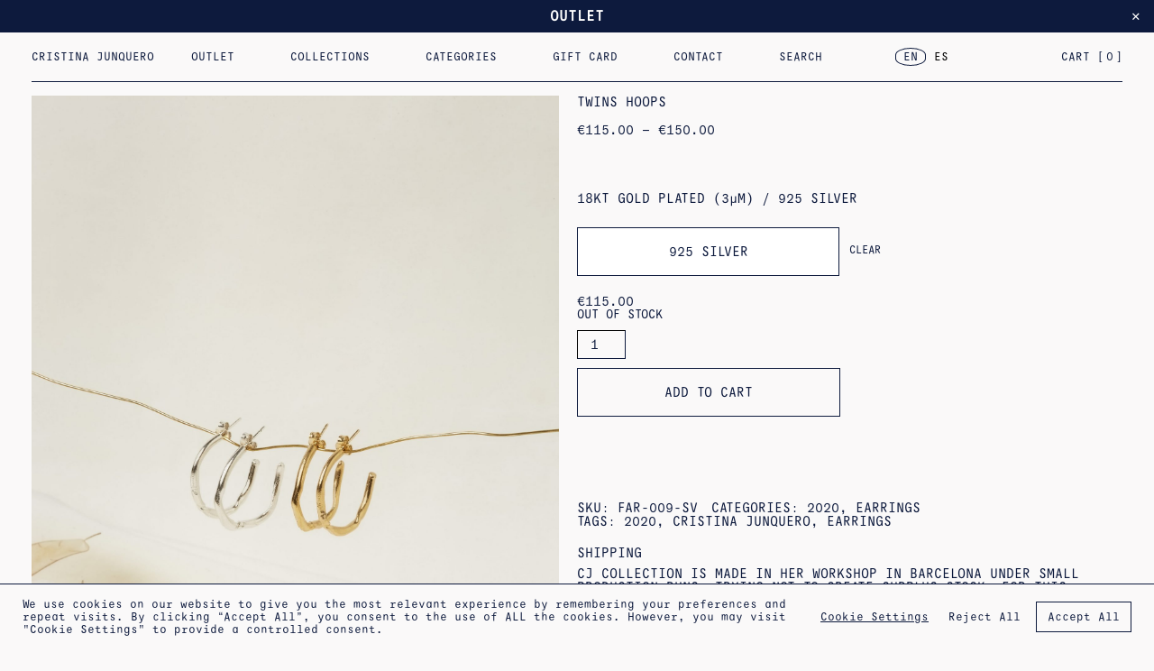

--- FILE ---
content_type: text/css; charset=UTF-8
request_url: https://cristinajunquero.com/wp-content/cache/min/1/wp-content/plugins/woocommerce-point-of-sale/assets/dist/css/fonts.min.css?ver=1753182702
body_size: -279
content:
@font-face{font-display:swap;font-family:aepos;font-style:normal;font-weight:400;src:url(../../../../../../../../../plugins/woocommerce-point-of-sale/assets/dist/fonts/aepos.eot);src:url(../../../../../../../../../plugins/woocommerce-point-of-sale/assets/dist/fonts/aepos.eot?#iefix) format("embedded-opentype"),url(../../../../../../../../../plugins/woocommerce-point-of-sale/assets/dist/fonts/aepos.woff) format("woff"),url(../../../../../../../../../plugins/woocommerce-point-of-sale/assets/dist/fonts/aepos.ttf) format("truetype"),url(../../../../../../../../../plugins/woocommerce-point-of-sale/assets/dist/fonts/aepos.svg#aepos) format("svg")}#adminmenu #toplevel_page_point-of-sale .menu-icon-generic div.wp-menu-image:before{content:"\f513";font-family:dashicons}

--- FILE ---
content_type: text/css; charset=UTF-8
request_url: https://cristinajunquero.com/wp-content/cache/min/1/wp-content/themes/cj/assets/css/styles.css?ver=1753182702
body_size: 42890
content:
@charset "UTF-8";
/*!
 * Bootstrap v5.0.0-beta2 (https://getbootstrap.com/)
 * Copyright 2011-2021 The Bootstrap Authors
 * Copyright 2011-2021 Twitter, Inc.
 * Licensed under MIT (https://github.com/twbs/bootstrap/blob/main/LICENSE)
 */
:root{--bs-blue:#0d6efd;--bs-indigo:#6610f2;--bs-purple:#6f42c1;--bs-pink:#d63384;--bs-red:#dc3545;--bs-orange:#fd7e14;--bs-yellow:#ffc107;--bs-green:#198754;--bs-teal:#20c997;--bs-cyan:#0dcaf0;--bs-white:#fff;--bs-gray:#6c757d;--bs-gray-dark:#343a40;--bs-primary:#0d6efd;--bs-secondary:#6c757d;--bs-success:#198754;--bs-info:#0dcaf0;--bs-warning:#ffc107;--bs-danger:#dc3545;--bs-light:#faf9f9;--bs-dark:#212529;--bs-font-sans-serif:system-ui, -apple-system, "Segoe UI", Roboto, "Helvetica Neue", Arial, "Noto Sans", "Liberation Sans", sans-serif, "Apple Color Emoji", "Segoe UI Emoji", "Segoe UI Symbol", "Noto Color Emoji";--bs-font-monospace:SFMono-Regular, Menlo, Monaco, Consolas, "Liberation Mono", "Courier New", monospace;--bs-gradient:linear-gradient(180deg, rgba(255, 255, 255, 0.15), rgba(255, 255, 255, 0))}*,*::before,*::after{-webkit-box-sizing:border-box;box-sizing:border-box}@media (prefers-reduced-motion:no-preference){:root{scroll-behavior:smooth}}body{margin:0;font-family:"Camafeo",monospace;font-size:calc(1.275rem + 0.3vw);font-weight:400;line-height:1.0589;color:#0d1a3d;background-color:#faf9f9;-webkit-text-size-adjust:100%;-webkit-tap-highlight-color:rgba(0,0,0,0)}@media (min-width:1200px){body{font-size:1.5rem}}[tabindex="-1"]:focus:not(:focus-visible){outline:0!important}hr{margin:1rem 0;color:inherit;background-color:currentColor;border:0;opacity:.25}hr:not([size]){height:1px}h6,.h6,h5,.h5,h4,.h4,h3,.h3,h2,.h2,h1,.h1{margin-top:0;margin-bottom:.5rem;font-weight:400;line-height:1.2}h1,.h1{font-size:calc(1.295rem + 0.54vw)}@media (min-width:1200px){h1,.h1{font-size:1.7rem}}h2,.h2{font-size:calc(1.295rem + 0.54vw)}@media (min-width:1200px){h2,.h2{font-size:1.7rem}}h3,.h3{font-size:calc(1.295rem + 0.54vw)}@media (min-width:1200px){h3,.h3{font-size:1.7rem}}h4,.h4{font-size:calc(1.295rem + 0.54vw)}@media (min-width:1200px){h4,.h4{font-size:1.7rem}}h5,.h5{font-size:calc(1.3125rem + 0.75vw)}@media (min-width:1200px){h5,.h5{font-size:1.875rem}}h6,.h6{font-size:calc(1.275rem + 0.3vw)}@media (min-width:1200px){h6,.h6{font-size:1.5rem}}p{margin-top:0;margin-bottom:1rem}abbr[title],abbr[data-bs-original-title]{text-decoration:underline;-webkit-text-decoration:underline dotted;text-decoration:underline dotted;cursor:help;-webkit-text-decoration-skip-ink:none;text-decoration-skip-ink:none}address{margin-bottom:1rem;font-style:normal;line-height:inherit}ol,ul{padding-left:2rem}ol,ul,dl{margin-top:0;margin-bottom:1rem}ol ol,ul ul,ol ul,ul ol{margin-bottom:0}dt{font-weight:700}dd{margin-bottom:.5rem;margin-left:0}blockquote{margin:0 0 1rem}b,strong{font-weight:bolder}small,.small{font-size:.875em}mark,.mark{padding:.2em;background-color:#fcf8e3}sub,sup{position:relative;font-size:.75em;line-height:0;vertical-align:baseline}sub{bottom:-.25em}sup{top:-.5em}a{color:#0d1a3d;text-decoration:none}a:hover{color:#0a1531}a:not([href]):not([class]),a:not([href]):not([class]):hover{color:inherit;text-decoration:none}pre,code,kbd,samp{font-family:var(--bs-font-monospace);font-size:1em;direction:ltr;unicode-bidi:bidi-override}pre{display:block;margin-top:0;margin-bottom:1rem;overflow:auto;font-size:.875em}pre code{font-size:inherit;color:inherit;word-break:normal}code{font-size:.875em;color:#d63384;word-wrap:break-word}a>code{color:inherit}kbd{padding:.2rem .4rem;font-size:.875em;color:#fff;background-color:#212529}kbd kbd{padding:0;font-size:1em;font-weight:700}figure{margin:0 0 1rem}img,svg{vertical-align:middle}table{caption-side:bottom;border-collapse:collapse}caption{padding-top:.5rem;padding-bottom:.5rem;color:#6c757d;text-align:left}th{text-align:inherit;text-align:-webkit-match-parent}thead,tbody,tfoot,tr,td,th{border-color:inherit;border-style:solid;border-width:0}label{display:inline-block}button{border-radius:0}button:focus:not(:focus-visible){outline:0}input,button,select,optgroup,textarea{margin:0;font-family:inherit;font-size:inherit;line-height:inherit}button,select{text-transform:none}[role=button]{cursor:pointer}select{word-wrap:normal}[list]::-webkit-calendar-picker-indicator{display:none}button,[type=button],[type=reset],[type=submit]{-webkit-appearance:button}button:not(:disabled),[type=button]:not(:disabled),[type=reset]:not(:disabled),[type=submit]:not(:disabled){cursor:pointer}::-moz-focus-inner{padding:0;border-style:none}textarea{resize:vertical}fieldset{min-width:0;padding:0;margin:0;border:0}legend{float:left;width:100%;padding:0;margin-bottom:.5rem;font-size:calc(1.275rem + 0.3vw);line-height:inherit}@media (min-width:1200px){legend{font-size:1.5rem}}legend+*{clear:left}::-webkit-datetime-edit-fields-wrapper,::-webkit-datetime-edit-text,::-webkit-datetime-edit-minute,::-webkit-datetime-edit-hour-field,::-webkit-datetime-edit-day-field,::-webkit-datetime-edit-month-field,::-webkit-datetime-edit-year-field{padding:0}::-webkit-inner-spin-button{height:auto}[type=search]{outline-offset:-2px;-webkit-appearance:textfield}::-webkit-search-decoration{-webkit-appearance:none}::-webkit-color-swatch-wrapper{padding:0}::-webkit-file-upload-button{font:inherit}::file-selector-button{font:inherit}::-webkit-file-upload-button{font:inherit;-webkit-appearance:button}output{display:inline-block}iframe{border:0}summary{display:list-item;cursor:pointer}progress{vertical-align:baseline}[hidden]{display:none!important}.lead{font-size:calc(1.3125rem + 0.75vw);font-weight:300}@media (min-width:1200px){.lead{font-size:1.875rem}}.display-1{font-size:calc(1.625rem + 4.5vw);font-weight:300;line-height:1.2}@media (min-width:1200px){.display-1{font-size:5rem}}.display-2{font-size:calc(1.575rem + 3.9vw);font-weight:300;line-height:1.2}@media (min-width:1200px){.display-2{font-size:4.5rem}}.display-3{font-size:calc(1.525rem + 3.3vw);font-weight:300;line-height:1.2}@media (min-width:1200px){.display-3{font-size:4rem}}.display-4{font-size:calc(1.475rem + 2.7vw);font-weight:300;line-height:1.2}@media (min-width:1200px){.display-4{font-size:3.5rem}}.display-5{font-size:calc(1.425rem + 2.1vw);font-weight:300;line-height:1.2}@media (min-width:1200px){.display-5{font-size:3rem}}.display-6{font-size:calc(1.375rem + 1.5vw);font-weight:300;line-height:1.2}@media (min-width:1200px){.display-6{font-size:2.5rem}}.list-unstyled{padding-left:0;list-style:none}.list-inline{padding-left:0;list-style:none}.list-inline-item{display:inline-block}.list-inline-item:not(:last-child){margin-right:.5rem}.initialism{font-size:.875em;text-transform:uppercase}.blockquote{margin-bottom:1rem;font-size:calc(1.3125rem + 0.75vw)}@media (min-width:1200px){.blockquote{font-size:1.875rem}}.blockquote>:last-child{margin-bottom:0}.blockquote-footer{margin-top:-1rem;margin-bottom:1rem;font-size:.875em;color:#6c757d}.blockquote-footer::before{content:"— "}.img-fluid{max-width:100%;height:auto}.img-thumbnail{padding:.25rem;background-color:#faf9f9;border:1px solid #dee2e6;max-width:100%;height:auto}.figure{display:inline-block}.figure-img{margin-bottom:.5rem;line-height:1}.figure-caption{font-size:.875em;color:#6c757d}.container,.container-fluid,.container-x3l,.container-xxl,.container-xl,.container-lg,.container-md,.container-sm{width:100%;padding-right:var(--bs-gutter-x,15px);padding-left:var(--bs-gutter-x,15px);margin-right:auto;margin-left:auto}@media (min-width:576px){.container-sm,.container{max-width:540px}}@media (min-width:768px){.container-md,.container-sm,.container{max-width:720px}}@media (min-width:992px){.container-lg,.container-md,.container-sm,.container{max-width:960px}}@media (min-width:1200px){.container-xl,.container-lg,.container-md,.container-sm,.container{max-width:1140px}}@media (min-width:1440px){.container-xxl,.container-xl,.container-lg,.container-md,.container-sm,.container{max-width:1300px}}@media (min-width:1680px){.container-x3l,.container-xxl,.container-xl,.container-lg,.container-md,.container-sm,.container{max-width:1300px}}.row{--bs-gutter-x:30px;--bs-gutter-y:0;display:-webkit-box;display:-ms-flexbox;display:flex;-ms-flex-wrap:wrap;flex-wrap:wrap;margin-top:calc(var(--bs-gutter-y) * -1);margin-right:calc(var(--bs-gutter-x) / -2);margin-left:calc(var(--bs-gutter-x) / -2)}.row>*{-ms-flex-negative:0;flex-shrink:0;width:100%;max-width:100%;padding-right:calc(var(--bs-gutter-x) / 2);padding-left:calc(var(--bs-gutter-x) / 2);margin-top:var(--bs-gutter-y)}.col{-webkit-box-flex:1;-ms-flex:1 0 0%;flex:1 0 0%}.row-cols-auto>*{-webkit-box-flex:0;-ms-flex:0 0 auto;flex:0 0 auto;width:auto}.row-cols-1>*{-webkit-box-flex:0;-ms-flex:0 0 auto;flex:0 0 auto;width:100%}.row-cols-2>*{-webkit-box-flex:0;-ms-flex:0 0 auto;flex:0 0 auto;width:50%}.row-cols-3>*{-webkit-box-flex:0;-ms-flex:0 0 auto;flex:0 0 auto;width:33.3333333333%}.row-cols-4>*{-webkit-box-flex:0;-ms-flex:0 0 auto;flex:0 0 auto;width:25%}.row-cols-5>*{-webkit-box-flex:0;-ms-flex:0 0 auto;flex:0 0 auto;width:20%}.row-cols-6>*{-webkit-box-flex:0;-ms-flex:0 0 auto;flex:0 0 auto;width:16.6666666667%}.col-auto{-webkit-box-flex:0;-ms-flex:0 0 auto;flex:0 0 auto;width:auto}.col-1{-webkit-box-flex:0;-ms-flex:0 0 auto;flex:0 0 auto;width:8.3333333333%}.col-2{-webkit-box-flex:0;-ms-flex:0 0 auto;flex:0 0 auto;width:16.6666666667%}.col-3{-webkit-box-flex:0;-ms-flex:0 0 auto;flex:0 0 auto;width:25%}.col-4{-webkit-box-flex:0;-ms-flex:0 0 auto;flex:0 0 auto;width:33.3333333333%}.col-5{-webkit-box-flex:0;-ms-flex:0 0 auto;flex:0 0 auto;width:41.6666666667%}.col-6{-webkit-box-flex:0;-ms-flex:0 0 auto;flex:0 0 auto;width:50%}.col-7{-webkit-box-flex:0;-ms-flex:0 0 auto;flex:0 0 auto;width:58.3333333333%}.col-8{-webkit-box-flex:0;-ms-flex:0 0 auto;flex:0 0 auto;width:66.6666666667%}.col-9{-webkit-box-flex:0;-ms-flex:0 0 auto;flex:0 0 auto;width:75%}.col-10{-webkit-box-flex:0;-ms-flex:0 0 auto;flex:0 0 auto;width:83.3333333333%}.col-11{-webkit-box-flex:0;-ms-flex:0 0 auto;flex:0 0 auto;width:91.6666666667%}.col-12{-webkit-box-flex:0;-ms-flex:0 0 auto;flex:0 0 auto;width:100%}.offset-1{margin-left:8.3333333333%}.offset-2{margin-left:16.6666666667%}.offset-3{margin-left:25%}.offset-4{margin-left:33.3333333333%}.offset-5{margin-left:41.6666666667%}.offset-6{margin-left:50%}.offset-7{margin-left:58.3333333333%}.offset-8{margin-left:66.6666666667%}.offset-9{margin-left:75%}.offset-10{margin-left:83.3333333333%}.offset-11{margin-left:91.6666666667%}.g-0,.gx-0{--bs-gutter-x:0}.g-0,.gy-0{--bs-gutter-y:0}.g-1,.gx-1{--bs-gutter-x:0.25rem}.g-1,.gy-1{--bs-gutter-y:0.25rem}.g-2,.gx-2{--bs-gutter-x:0.5rem}.g-2,.gy-2{--bs-gutter-y:0.5rem}.g-3,.gx-3{--bs-gutter-x:1rem}.g-3,.gy-3{--bs-gutter-y:1rem}.g-4,.gx-4{--bs-gutter-x:1.5rem}.g-4,.gy-4{--bs-gutter-y:1.5rem}.g-5,.gx-5{--bs-gutter-x:3rem}.g-5,.gy-5{--bs-gutter-y:3rem}@media (min-width:576px){.col-sm{-webkit-box-flex:1;-ms-flex:1 0 0%;flex:1 0 0%}.row-cols-sm-auto>*{-webkit-box-flex:0;-ms-flex:0 0 auto;flex:0 0 auto;width:auto}.row-cols-sm-1>*{-webkit-box-flex:0;-ms-flex:0 0 auto;flex:0 0 auto;width:100%}.row-cols-sm-2>*{-webkit-box-flex:0;-ms-flex:0 0 auto;flex:0 0 auto;width:50%}.row-cols-sm-3>*{-webkit-box-flex:0;-ms-flex:0 0 auto;flex:0 0 auto;width:33.3333333333%}.row-cols-sm-4>*{-webkit-box-flex:0;-ms-flex:0 0 auto;flex:0 0 auto;width:25%}.row-cols-sm-5>*{-webkit-box-flex:0;-ms-flex:0 0 auto;flex:0 0 auto;width:20%}.row-cols-sm-6>*{-webkit-box-flex:0;-ms-flex:0 0 auto;flex:0 0 auto;width:16.6666666667%}.col-sm-auto{-webkit-box-flex:0;-ms-flex:0 0 auto;flex:0 0 auto;width:auto}.col-sm-1{-webkit-box-flex:0;-ms-flex:0 0 auto;flex:0 0 auto;width:8.3333333333%}.col-sm-2{-webkit-box-flex:0;-ms-flex:0 0 auto;flex:0 0 auto;width:16.6666666667%}.col-sm-3{-webkit-box-flex:0;-ms-flex:0 0 auto;flex:0 0 auto;width:25%}.col-sm-4{-webkit-box-flex:0;-ms-flex:0 0 auto;flex:0 0 auto;width:33.3333333333%}.col-sm-5{-webkit-box-flex:0;-ms-flex:0 0 auto;flex:0 0 auto;width:41.6666666667%}.col-sm-6{-webkit-box-flex:0;-ms-flex:0 0 auto;flex:0 0 auto;width:50%}.col-sm-7{-webkit-box-flex:0;-ms-flex:0 0 auto;flex:0 0 auto;width:58.3333333333%}.col-sm-8{-webkit-box-flex:0;-ms-flex:0 0 auto;flex:0 0 auto;width:66.6666666667%}.col-sm-9{-webkit-box-flex:0;-ms-flex:0 0 auto;flex:0 0 auto;width:75%}.col-sm-10{-webkit-box-flex:0;-ms-flex:0 0 auto;flex:0 0 auto;width:83.3333333333%}.col-sm-11{-webkit-box-flex:0;-ms-flex:0 0 auto;flex:0 0 auto;width:91.6666666667%}.col-sm-12{-webkit-box-flex:0;-ms-flex:0 0 auto;flex:0 0 auto;width:100%}.offset-sm-0{margin-left:0}.offset-sm-1{margin-left:8.3333333333%}.offset-sm-2{margin-left:16.6666666667%}.offset-sm-3{margin-left:25%}.offset-sm-4{margin-left:33.3333333333%}.offset-sm-5{margin-left:41.6666666667%}.offset-sm-6{margin-left:50%}.offset-sm-7{margin-left:58.3333333333%}.offset-sm-8{margin-left:66.6666666667%}.offset-sm-9{margin-left:75%}.offset-sm-10{margin-left:83.3333333333%}.offset-sm-11{margin-left:91.6666666667%}.g-sm-0,.gx-sm-0{--bs-gutter-x:0}.g-sm-0,.gy-sm-0{--bs-gutter-y:0}.g-sm-1,.gx-sm-1{--bs-gutter-x:0.25rem}.g-sm-1,.gy-sm-1{--bs-gutter-y:0.25rem}.g-sm-2,.gx-sm-2{--bs-gutter-x:0.5rem}.g-sm-2,.gy-sm-2{--bs-gutter-y:0.5rem}.g-sm-3,.gx-sm-3{--bs-gutter-x:1rem}.g-sm-3,.gy-sm-3{--bs-gutter-y:1rem}.g-sm-4,.gx-sm-4{--bs-gutter-x:1.5rem}.g-sm-4,.gy-sm-4{--bs-gutter-y:1.5rem}.g-sm-5,.gx-sm-5{--bs-gutter-x:3rem}.g-sm-5,.gy-sm-5{--bs-gutter-y:3rem}}@media (min-width:768px){.col-md{-webkit-box-flex:1;-ms-flex:1 0 0%;flex:1 0 0%}.row-cols-md-auto>*{-webkit-box-flex:0;-ms-flex:0 0 auto;flex:0 0 auto;width:auto}.row-cols-md-1>*{-webkit-box-flex:0;-ms-flex:0 0 auto;flex:0 0 auto;width:100%}.row-cols-md-2>*{-webkit-box-flex:0;-ms-flex:0 0 auto;flex:0 0 auto;width:50%}.row-cols-md-3>*{-webkit-box-flex:0;-ms-flex:0 0 auto;flex:0 0 auto;width:33.3333333333%}.row-cols-md-4>*{-webkit-box-flex:0;-ms-flex:0 0 auto;flex:0 0 auto;width:25%}.row-cols-md-5>*{-webkit-box-flex:0;-ms-flex:0 0 auto;flex:0 0 auto;width:20%}.row-cols-md-6>*{-webkit-box-flex:0;-ms-flex:0 0 auto;flex:0 0 auto;width:16.6666666667%}.col-md-auto{-webkit-box-flex:0;-ms-flex:0 0 auto;flex:0 0 auto;width:auto}.col-md-1{-webkit-box-flex:0;-ms-flex:0 0 auto;flex:0 0 auto;width:8.3333333333%}.col-md-2{-webkit-box-flex:0;-ms-flex:0 0 auto;flex:0 0 auto;width:16.6666666667%}.col-md-3{-webkit-box-flex:0;-ms-flex:0 0 auto;flex:0 0 auto;width:25%}.col-md-4{-webkit-box-flex:0;-ms-flex:0 0 auto;flex:0 0 auto;width:33.3333333333%}.col-md-5{-webkit-box-flex:0;-ms-flex:0 0 auto;flex:0 0 auto;width:41.6666666667%}.col-md-6{-webkit-box-flex:0;-ms-flex:0 0 auto;flex:0 0 auto;width:50%}.col-md-7{-webkit-box-flex:0;-ms-flex:0 0 auto;flex:0 0 auto;width:58.3333333333%}.col-md-8{-webkit-box-flex:0;-ms-flex:0 0 auto;flex:0 0 auto;width:66.6666666667%}.col-md-9{-webkit-box-flex:0;-ms-flex:0 0 auto;flex:0 0 auto;width:75%}.col-md-10{-webkit-box-flex:0;-ms-flex:0 0 auto;flex:0 0 auto;width:83.3333333333%}.col-md-11{-webkit-box-flex:0;-ms-flex:0 0 auto;flex:0 0 auto;width:91.6666666667%}.col-md-12{-webkit-box-flex:0;-ms-flex:0 0 auto;flex:0 0 auto;width:100%}.offset-md-0{margin-left:0}.offset-md-1{margin-left:8.3333333333%}.offset-md-2{margin-left:16.6666666667%}.offset-md-3{margin-left:25%}.offset-md-4{margin-left:33.3333333333%}.offset-md-5{margin-left:41.6666666667%}.offset-md-6{margin-left:50%}.offset-md-7{margin-left:58.3333333333%}.offset-md-8{margin-left:66.6666666667%}.offset-md-9{margin-left:75%}.offset-md-10{margin-left:83.3333333333%}.offset-md-11{margin-left:91.6666666667%}.g-md-0,.gx-md-0{--bs-gutter-x:0}.g-md-0,.gy-md-0{--bs-gutter-y:0}.g-md-1,.gx-md-1{--bs-gutter-x:0.25rem}.g-md-1,.gy-md-1{--bs-gutter-y:0.25rem}.g-md-2,.gx-md-2{--bs-gutter-x:0.5rem}.g-md-2,.gy-md-2{--bs-gutter-y:0.5rem}.g-md-3,.gx-md-3{--bs-gutter-x:1rem}.g-md-3,.gy-md-3{--bs-gutter-y:1rem}.g-md-4,.gx-md-4{--bs-gutter-x:1.5rem}.g-md-4,.gy-md-4{--bs-gutter-y:1.5rem}.g-md-5,.gx-md-5{--bs-gutter-x:3rem}.g-md-5,.gy-md-5{--bs-gutter-y:3rem}}@media (min-width:992px){.col-lg{-webkit-box-flex:1;-ms-flex:1 0 0%;flex:1 0 0%}.row-cols-lg-auto>*{-webkit-box-flex:0;-ms-flex:0 0 auto;flex:0 0 auto;width:auto}.row-cols-lg-1>*{-webkit-box-flex:0;-ms-flex:0 0 auto;flex:0 0 auto;width:100%}.row-cols-lg-2>*{-webkit-box-flex:0;-ms-flex:0 0 auto;flex:0 0 auto;width:50%}.row-cols-lg-3>*{-webkit-box-flex:0;-ms-flex:0 0 auto;flex:0 0 auto;width:33.3333333333%}.row-cols-lg-4>*{-webkit-box-flex:0;-ms-flex:0 0 auto;flex:0 0 auto;width:25%}.row-cols-lg-5>*{-webkit-box-flex:0;-ms-flex:0 0 auto;flex:0 0 auto;width:20%}.row-cols-lg-6>*{-webkit-box-flex:0;-ms-flex:0 0 auto;flex:0 0 auto;width:16.6666666667%}.col-lg-auto{-webkit-box-flex:0;-ms-flex:0 0 auto;flex:0 0 auto;width:auto}.col-lg-1{-webkit-box-flex:0;-ms-flex:0 0 auto;flex:0 0 auto;width:8.3333333333%}.col-lg-2{-webkit-box-flex:0;-ms-flex:0 0 auto;flex:0 0 auto;width:16.6666666667%}.col-lg-3{-webkit-box-flex:0;-ms-flex:0 0 auto;flex:0 0 auto;width:25%}.col-lg-4{-webkit-box-flex:0;-ms-flex:0 0 auto;flex:0 0 auto;width:33.3333333333%}.col-lg-5{-webkit-box-flex:0;-ms-flex:0 0 auto;flex:0 0 auto;width:41.6666666667%}.col-lg-6{-webkit-box-flex:0;-ms-flex:0 0 auto;flex:0 0 auto;width:50%}.col-lg-7{-webkit-box-flex:0;-ms-flex:0 0 auto;flex:0 0 auto;width:58.3333333333%}.col-lg-8{-webkit-box-flex:0;-ms-flex:0 0 auto;flex:0 0 auto;width:66.6666666667%}.col-lg-9{-webkit-box-flex:0;-ms-flex:0 0 auto;flex:0 0 auto;width:75%}.col-lg-10{-webkit-box-flex:0;-ms-flex:0 0 auto;flex:0 0 auto;width:83.3333333333%}.col-lg-11{-webkit-box-flex:0;-ms-flex:0 0 auto;flex:0 0 auto;width:91.6666666667%}.col-lg-12{-webkit-box-flex:0;-ms-flex:0 0 auto;flex:0 0 auto;width:100%}.offset-lg-0{margin-left:0}.offset-lg-1{margin-left:8.3333333333%}.offset-lg-2{margin-left:16.6666666667%}.offset-lg-3{margin-left:25%}.offset-lg-4{margin-left:33.3333333333%}.offset-lg-5{margin-left:41.6666666667%}.offset-lg-6{margin-left:50%}.offset-lg-7{margin-left:58.3333333333%}.offset-lg-8{margin-left:66.6666666667%}.offset-lg-9{margin-left:75%}.offset-lg-10{margin-left:83.3333333333%}.offset-lg-11{margin-left:91.6666666667%}.g-lg-0,.gx-lg-0{--bs-gutter-x:0}.g-lg-0,.gy-lg-0{--bs-gutter-y:0}.g-lg-1,.gx-lg-1{--bs-gutter-x:0.25rem}.g-lg-1,.gy-lg-1{--bs-gutter-y:0.25rem}.g-lg-2,.gx-lg-2{--bs-gutter-x:0.5rem}.g-lg-2,.gy-lg-2{--bs-gutter-y:0.5rem}.g-lg-3,.gx-lg-3{--bs-gutter-x:1rem}.g-lg-3,.gy-lg-3{--bs-gutter-y:1rem}.g-lg-4,.gx-lg-4{--bs-gutter-x:1.5rem}.g-lg-4,.gy-lg-4{--bs-gutter-y:1.5rem}.g-lg-5,.gx-lg-5{--bs-gutter-x:3rem}.g-lg-5,.gy-lg-5{--bs-gutter-y:3rem}}@media (min-width:1200px){.col-xl{-webkit-box-flex:1;-ms-flex:1 0 0%;flex:1 0 0%}.row-cols-xl-auto>*{-webkit-box-flex:0;-ms-flex:0 0 auto;flex:0 0 auto;width:auto}.row-cols-xl-1>*{-webkit-box-flex:0;-ms-flex:0 0 auto;flex:0 0 auto;width:100%}.row-cols-xl-2>*{-webkit-box-flex:0;-ms-flex:0 0 auto;flex:0 0 auto;width:50%}.row-cols-xl-3>*{-webkit-box-flex:0;-ms-flex:0 0 auto;flex:0 0 auto;width:33.3333333333%}.row-cols-xl-4>*{-webkit-box-flex:0;-ms-flex:0 0 auto;flex:0 0 auto;width:25%}.row-cols-xl-5>*{-webkit-box-flex:0;-ms-flex:0 0 auto;flex:0 0 auto;width:20%}.row-cols-xl-6>*{-webkit-box-flex:0;-ms-flex:0 0 auto;flex:0 0 auto;width:16.6666666667%}.col-xl-auto{-webkit-box-flex:0;-ms-flex:0 0 auto;flex:0 0 auto;width:auto}.col-xl-1{-webkit-box-flex:0;-ms-flex:0 0 auto;flex:0 0 auto;width:8.3333333333%}.col-xl-2{-webkit-box-flex:0;-ms-flex:0 0 auto;flex:0 0 auto;width:16.6666666667%}.col-xl-3{-webkit-box-flex:0;-ms-flex:0 0 auto;flex:0 0 auto;width:25%}.col-xl-4{-webkit-box-flex:0;-ms-flex:0 0 auto;flex:0 0 auto;width:33.3333333333%}.col-xl-5{-webkit-box-flex:0;-ms-flex:0 0 auto;flex:0 0 auto;width:41.6666666667%}.col-xl-6{-webkit-box-flex:0;-ms-flex:0 0 auto;flex:0 0 auto;width:50%}.col-xl-7{-webkit-box-flex:0;-ms-flex:0 0 auto;flex:0 0 auto;width:58.3333333333%}.col-xl-8{-webkit-box-flex:0;-ms-flex:0 0 auto;flex:0 0 auto;width:66.6666666667%}.col-xl-9{-webkit-box-flex:0;-ms-flex:0 0 auto;flex:0 0 auto;width:75%}.col-xl-10{-webkit-box-flex:0;-ms-flex:0 0 auto;flex:0 0 auto;width:83.3333333333%}.col-xl-11{-webkit-box-flex:0;-ms-flex:0 0 auto;flex:0 0 auto;width:91.6666666667%}.col-xl-12{-webkit-box-flex:0;-ms-flex:0 0 auto;flex:0 0 auto;width:100%}.offset-xl-0{margin-left:0}.offset-xl-1{margin-left:8.3333333333%}.offset-xl-2{margin-left:16.6666666667%}.offset-xl-3{margin-left:25%}.offset-xl-4{margin-left:33.3333333333%}.offset-xl-5{margin-left:41.6666666667%}.offset-xl-6{margin-left:50%}.offset-xl-7{margin-left:58.3333333333%}.offset-xl-8{margin-left:66.6666666667%}.offset-xl-9{margin-left:75%}.offset-xl-10{margin-left:83.3333333333%}.offset-xl-11{margin-left:91.6666666667%}.g-xl-0,.gx-xl-0{--bs-gutter-x:0}.g-xl-0,.gy-xl-0{--bs-gutter-y:0}.g-xl-1,.gx-xl-1{--bs-gutter-x:0.25rem}.g-xl-1,.gy-xl-1{--bs-gutter-y:0.25rem}.g-xl-2,.gx-xl-2{--bs-gutter-x:0.5rem}.g-xl-2,.gy-xl-2{--bs-gutter-y:0.5rem}.g-xl-3,.gx-xl-3{--bs-gutter-x:1rem}.g-xl-3,.gy-xl-3{--bs-gutter-y:1rem}.g-xl-4,.gx-xl-4{--bs-gutter-x:1.5rem}.g-xl-4,.gy-xl-4{--bs-gutter-y:1.5rem}.g-xl-5,.gx-xl-5{--bs-gutter-x:3rem}.g-xl-5,.gy-xl-5{--bs-gutter-y:3rem}}@media (min-width:1440px){.col-xxl{-webkit-box-flex:1;-ms-flex:1 0 0%;flex:1 0 0%}.row-cols-xxl-auto>*{-webkit-box-flex:0;-ms-flex:0 0 auto;flex:0 0 auto;width:auto}.row-cols-xxl-1>*{-webkit-box-flex:0;-ms-flex:0 0 auto;flex:0 0 auto;width:100%}.row-cols-xxl-2>*{-webkit-box-flex:0;-ms-flex:0 0 auto;flex:0 0 auto;width:50%}.row-cols-xxl-3>*{-webkit-box-flex:0;-ms-flex:0 0 auto;flex:0 0 auto;width:33.3333333333%}.row-cols-xxl-4>*{-webkit-box-flex:0;-ms-flex:0 0 auto;flex:0 0 auto;width:25%}.row-cols-xxl-5>*{-webkit-box-flex:0;-ms-flex:0 0 auto;flex:0 0 auto;width:20%}.row-cols-xxl-6>*{-webkit-box-flex:0;-ms-flex:0 0 auto;flex:0 0 auto;width:16.6666666667%}.col-xxl-auto{-webkit-box-flex:0;-ms-flex:0 0 auto;flex:0 0 auto;width:auto}.col-xxl-1{-webkit-box-flex:0;-ms-flex:0 0 auto;flex:0 0 auto;width:8.3333333333%}.col-xxl-2{-webkit-box-flex:0;-ms-flex:0 0 auto;flex:0 0 auto;width:16.6666666667%}.col-xxl-3{-webkit-box-flex:0;-ms-flex:0 0 auto;flex:0 0 auto;width:25%}.col-xxl-4{-webkit-box-flex:0;-ms-flex:0 0 auto;flex:0 0 auto;width:33.3333333333%}.col-xxl-5{-webkit-box-flex:0;-ms-flex:0 0 auto;flex:0 0 auto;width:41.6666666667%}.col-xxl-6{-webkit-box-flex:0;-ms-flex:0 0 auto;flex:0 0 auto;width:50%}.col-xxl-7{-webkit-box-flex:0;-ms-flex:0 0 auto;flex:0 0 auto;width:58.3333333333%}.col-xxl-8{-webkit-box-flex:0;-ms-flex:0 0 auto;flex:0 0 auto;width:66.6666666667%}.col-xxl-9{-webkit-box-flex:0;-ms-flex:0 0 auto;flex:0 0 auto;width:75%}.col-xxl-10{-webkit-box-flex:0;-ms-flex:0 0 auto;flex:0 0 auto;width:83.3333333333%}.col-xxl-11{-webkit-box-flex:0;-ms-flex:0 0 auto;flex:0 0 auto;width:91.6666666667%}.col-xxl-12{-webkit-box-flex:0;-ms-flex:0 0 auto;flex:0 0 auto;width:100%}.offset-xxl-0{margin-left:0}.offset-xxl-1{margin-left:8.3333333333%}.offset-xxl-2{margin-left:16.6666666667%}.offset-xxl-3{margin-left:25%}.offset-xxl-4{margin-left:33.3333333333%}.offset-xxl-5{margin-left:41.6666666667%}.offset-xxl-6{margin-left:50%}.offset-xxl-7{margin-left:58.3333333333%}.offset-xxl-8{margin-left:66.6666666667%}.offset-xxl-9{margin-left:75%}.offset-xxl-10{margin-left:83.3333333333%}.offset-xxl-11{margin-left:91.6666666667%}.g-xxl-0,.gx-xxl-0{--bs-gutter-x:0}.g-xxl-0,.gy-xxl-0{--bs-gutter-y:0}.g-xxl-1,.gx-xxl-1{--bs-gutter-x:0.25rem}.g-xxl-1,.gy-xxl-1{--bs-gutter-y:0.25rem}.g-xxl-2,.gx-xxl-2{--bs-gutter-x:0.5rem}.g-xxl-2,.gy-xxl-2{--bs-gutter-y:0.5rem}.g-xxl-3,.gx-xxl-3{--bs-gutter-x:1rem}.g-xxl-3,.gy-xxl-3{--bs-gutter-y:1rem}.g-xxl-4,.gx-xxl-4{--bs-gutter-x:1.5rem}.g-xxl-4,.gy-xxl-4{--bs-gutter-y:1.5rem}.g-xxl-5,.gx-xxl-5{--bs-gutter-x:3rem}.g-xxl-5,.gy-xxl-5{--bs-gutter-y:3rem}}@media (min-width:1680px){.col-x3l{-webkit-box-flex:1;-ms-flex:1 0 0%;flex:1 0 0%}.row-cols-x3l-auto>*{-webkit-box-flex:0;-ms-flex:0 0 auto;flex:0 0 auto;width:auto}.row-cols-x3l-1>*{-webkit-box-flex:0;-ms-flex:0 0 auto;flex:0 0 auto;width:100%}.row-cols-x3l-2>*{-webkit-box-flex:0;-ms-flex:0 0 auto;flex:0 0 auto;width:50%}.row-cols-x3l-3>*{-webkit-box-flex:0;-ms-flex:0 0 auto;flex:0 0 auto;width:33.3333333333%}.row-cols-x3l-4>*{-webkit-box-flex:0;-ms-flex:0 0 auto;flex:0 0 auto;width:25%}.row-cols-x3l-5>*{-webkit-box-flex:0;-ms-flex:0 0 auto;flex:0 0 auto;width:20%}.row-cols-x3l-6>*{-webkit-box-flex:0;-ms-flex:0 0 auto;flex:0 0 auto;width:16.6666666667%}.col-x3l-auto{-webkit-box-flex:0;-ms-flex:0 0 auto;flex:0 0 auto;width:auto}.col-x3l-1{-webkit-box-flex:0;-ms-flex:0 0 auto;flex:0 0 auto;width:8.3333333333%}.col-x3l-2{-webkit-box-flex:0;-ms-flex:0 0 auto;flex:0 0 auto;width:16.6666666667%}.col-x3l-3{-webkit-box-flex:0;-ms-flex:0 0 auto;flex:0 0 auto;width:25%}.col-x3l-4{-webkit-box-flex:0;-ms-flex:0 0 auto;flex:0 0 auto;width:33.3333333333%}.col-x3l-5{-webkit-box-flex:0;-ms-flex:0 0 auto;flex:0 0 auto;width:41.6666666667%}.col-x3l-6{-webkit-box-flex:0;-ms-flex:0 0 auto;flex:0 0 auto;width:50%}.col-x3l-7{-webkit-box-flex:0;-ms-flex:0 0 auto;flex:0 0 auto;width:58.3333333333%}.col-x3l-8{-webkit-box-flex:0;-ms-flex:0 0 auto;flex:0 0 auto;width:66.6666666667%}.col-x3l-9{-webkit-box-flex:0;-ms-flex:0 0 auto;flex:0 0 auto;width:75%}.col-x3l-10{-webkit-box-flex:0;-ms-flex:0 0 auto;flex:0 0 auto;width:83.3333333333%}.col-x3l-11{-webkit-box-flex:0;-ms-flex:0 0 auto;flex:0 0 auto;width:91.6666666667%}.col-x3l-12{-webkit-box-flex:0;-ms-flex:0 0 auto;flex:0 0 auto;width:100%}.offset-x3l-0{margin-left:0}.offset-x3l-1{margin-left:8.3333333333%}.offset-x3l-2{margin-left:16.6666666667%}.offset-x3l-3{margin-left:25%}.offset-x3l-4{margin-left:33.3333333333%}.offset-x3l-5{margin-left:41.6666666667%}.offset-x3l-6{margin-left:50%}.offset-x3l-7{margin-left:58.3333333333%}.offset-x3l-8{margin-left:66.6666666667%}.offset-x3l-9{margin-left:75%}.offset-x3l-10{margin-left:83.3333333333%}.offset-x3l-11{margin-left:91.6666666667%}.g-x3l-0,.gx-x3l-0{--bs-gutter-x:0}.g-x3l-0,.gy-x3l-0{--bs-gutter-y:0}.g-x3l-1,.gx-x3l-1{--bs-gutter-x:0.25rem}.g-x3l-1,.gy-x3l-1{--bs-gutter-y:0.25rem}.g-x3l-2,.gx-x3l-2{--bs-gutter-x:0.5rem}.g-x3l-2,.gy-x3l-2{--bs-gutter-y:0.5rem}.g-x3l-3,.gx-x3l-3{--bs-gutter-x:1rem}.g-x3l-3,.gy-x3l-3{--bs-gutter-y:1rem}.g-x3l-4,.gx-x3l-4{--bs-gutter-x:1.5rem}.g-x3l-4,.gy-x3l-4{--bs-gutter-y:1.5rem}.g-x3l-5,.gx-x3l-5{--bs-gutter-x:3rem}.g-x3l-5,.gy-x3l-5{--bs-gutter-y:3rem}}.table{--bs-table-bg:transparent;--bs-table-striped-color:#0d1a3d;--bs-table-striped-bg:rgba(0, 0, 0, 0.05);--bs-table-active-color:#0d1a3d;--bs-table-active-bg:rgba(0, 0, 0, 0.1);--bs-table-hover-color:#0d1a3d;--bs-table-hover-bg:rgba(0, 0, 0, 0.075);width:100%;margin-bottom:1rem;color:#0d1a3d;vertical-align:top;border-color:#dee2e6}.table>:not(caption)>*>*{padding:.5rem .5rem;background-color:var(--bs-table-bg);border-bottom-width:1px;-webkit-box-shadow:inset 0 0 0 9999px var(--bs-table-accent-bg);box-shadow:inset 0 0 0 9999px var(--bs-table-accent-bg)}.table>tbody{vertical-align:inherit}.table>thead{vertical-align:bottom}.table>:not(:last-child)>:last-child>*{border-bottom-color:currentColor}.caption-top{caption-side:top}.table-sm>:not(caption)>*>*{padding:.25rem .25rem}.table-bordered>:not(caption)>*{border-width:1px 0}.table-bordered>:not(caption)>*>*{border-width:0 1px}.table-borderless>:not(caption)>*>*{border-bottom-width:0}.table-striped>tbody>tr:nth-of-type(odd){--bs-table-accent-bg:var(--bs-table-striped-bg);color:var(--bs-table-striped-color)}.table-active{--bs-table-accent-bg:var(--bs-table-active-bg);color:var(--bs-table-active-color)}.table-hover>tbody>tr:hover{--bs-table-accent-bg:var(--bs-table-hover-bg);color:var(--bs-table-hover-color)}.table-primary{--bs-table-bg:#cfe2ff;--bs-table-striped-bg:#c5d7f2;--bs-table-striped-color:#000;--bs-table-active-bg:#bacbe6;--bs-table-active-color:#000;--bs-table-hover-bg:#bfd1ec;--bs-table-hover-color:#000;color:#000;border-color:#bacbe6}.table-secondary{--bs-table-bg:#e2e3e5;--bs-table-striped-bg:#d7d8da;--bs-table-striped-color:#000;--bs-table-active-bg:#cbccce;--bs-table-active-color:#000;--bs-table-hover-bg:#d1d2d4;--bs-table-hover-color:#000;color:#000;border-color:#cbccce}.table-success{--bs-table-bg:#d1e7dd;--bs-table-striped-bg:#c7dbd2;--bs-table-striped-color:#000;--bs-table-active-bg:#bcd0c7;--bs-table-active-color:#000;--bs-table-hover-bg:#c1d6cc;--bs-table-hover-color:#000;color:#000;border-color:#bcd0c7}.table-info{--bs-table-bg:#cff4fc;--bs-table-striped-bg:#c5e8ef;--bs-table-striped-color:#000;--bs-table-active-bg:#badce3;--bs-table-active-color:#000;--bs-table-hover-bg:#bfe2e9;--bs-table-hover-color:#000;color:#000;border-color:#badce3}.table-warning{--bs-table-bg:#fff3cd;--bs-table-striped-bg:#f2e7c3;--bs-table-striped-color:#000;--bs-table-active-bg:#e6dbb9;--bs-table-active-color:#000;--bs-table-hover-bg:#ece1be;--bs-table-hover-color:#000;color:#000;border-color:#e6dbb9}.table-danger{--bs-table-bg:#f8d7da;--bs-table-striped-bg:#eccccf;--bs-table-striped-color:#000;--bs-table-active-bg:#dfc2c4;--bs-table-active-color:#000;--bs-table-hover-bg:#e5c7ca;--bs-table-hover-color:#000;color:#000;border-color:#dfc2c4}.table-light{--bs-table-bg:#faf9f9;--bs-table-striped-bg:#eeeded;--bs-table-striped-color:#000;--bs-table-active-bg:#e1e0e0;--bs-table-active-color:#000;--bs-table-hover-bg:#e7e6e6;--bs-table-hover-color:#000;color:#000;border-color:#e1e0e0}.table-dark{--bs-table-bg:#212529;--bs-table-striped-bg:#2c3034;--bs-table-striped-color:#fff;--bs-table-active-bg:#373b3e;--bs-table-active-color:#fff;--bs-table-hover-bg:#323539;--bs-table-hover-color:#fff;color:#fff;border-color:#373b3e}.table-responsive{overflow-x:auto;-webkit-overflow-scrolling:touch}@media (max-width:575.98px){.table-responsive-sm{overflow-x:auto;-webkit-overflow-scrolling:touch}}@media (max-width:767.98px){.table-responsive-md{overflow-x:auto;-webkit-overflow-scrolling:touch}}@media (max-width:991.98px){.table-responsive-lg{overflow-x:auto;-webkit-overflow-scrolling:touch}}@media (max-width:1199.98px){.table-responsive-xl{overflow-x:auto;-webkit-overflow-scrolling:touch}}@media (max-width:1439.98px){.table-responsive-xxl{overflow-x:auto;-webkit-overflow-scrolling:touch}}@media (max-width:1679.98px){.table-responsive-x3l{overflow-x:auto;-webkit-overflow-scrolling:touch}}.form-label{margin-bottom:.5rem}.col-form-label{padding-top:calc(0rem + 1px);padding-bottom:calc(0rem + 1px);margin-bottom:0;font-size:inherit;line-height:1.0589}.col-form-label-lg{padding-top:calc(0.5rem + 1px);padding-bottom:calc(0.5rem + 1px);font-size:calc(1.3125rem + 0.75vw)}@media (min-width:1200px){.col-form-label-lg{font-size:1.875rem}}.col-form-label-sm{padding-top:calc(0.25rem + 1px);padding-bottom:calc(0.25rem + 1px);font-size:calc(1.25625rem + 0.075vw)}@media (min-width:1200px){.col-form-label-sm{font-size:1.3125rem}}.form-text{margin-top:.25rem;font-size:.875em;color:#6c757d}.form-control{display:block;width:100%;padding:0rem 1rem;font-size:calc(1.275rem + 0.3vw);font-weight:400;line-height:1.0589;color:#0d1a3d;background-color:rgba(255,255,255,0);background-clip:padding-box;border:1px solid #0d1a3d;-webkit-appearance:none;-moz-appearance:none;appearance:none;border-radius:0;-webkit-transition:border-color 0.15s ease-in-out,-webkit-box-shadow 0.15s ease-in-out;transition:border-color 0.15s ease-in-out,-webkit-box-shadow 0.15s ease-in-out;transition:border-color 0.15s ease-in-out,box-shadow 0.15s ease-in-out;transition:border-color 0.15s ease-in-out,box-shadow 0.15s ease-in-out,-webkit-box-shadow 0.15s ease-in-out}@media (min-width:1200px){.form-control{font-size:1.5rem}}@media (prefers-reduced-motion:reduce){.form-control{-webkit-transition:none;transition:none}}.form-control[type=file]{overflow:hidden}.form-control[type=file]:not(:disabled):not([readonly]){cursor:pointer}.form-control:focus{color:#0d1a3d;background-color:rgba(255,255,255,0);border-color:#86b7fe;outline:0;-webkit-box-shadow:0 0 0 .25rem rgba(13,110,253,.25);box-shadow:0 0 0 .25rem rgba(13,110,253,.25)}.form-control::-webkit-date-and-time-value{height:1.0589em}.form-control::-webkit-input-placeholder{color:#0d1a3d;opacity:1}.form-control::-moz-placeholder{color:#0d1a3d;opacity:1}.form-control:-ms-input-placeholder{color:#0d1a3d;opacity:1}.form-control::-ms-input-placeholder{color:#0d1a3d;opacity:1}.form-control::placeholder{color:#0d1a3d;opacity:1}.form-control:disabled,.form-control[readonly]{background-color:#e9ecef;opacity:1}.form-control::-webkit-file-upload-button{padding:0rem 1rem;margin:0rem -1rem;-webkit-margin-end:1rem;margin-inline-end:1rem;color:#0d1a3d;background-color:#e9ecef;pointer-events:none;border-color:inherit;border-style:solid;border-width:0;border-inline-end-width:1px;border-radius:0;-webkit-transition:color 0.15s ease-in-out,background-color 0.15s ease-in-out,border-color 0.15s ease-in-out,-webkit-box-shadow 0.15s ease-in-out;transition:color 0.15s ease-in-out,background-color 0.15s ease-in-out,border-color 0.15s ease-in-out,-webkit-box-shadow 0.15s ease-in-out;transition:color 0.15s ease-in-out,background-color 0.15s ease-in-out,border-color 0.15s ease-in-out,box-shadow 0.15s ease-in-out;transition:color 0.15s ease-in-out,background-color 0.15s ease-in-out,border-color 0.15s ease-in-out,box-shadow 0.15s ease-in-out,-webkit-box-shadow 0.15s ease-in-out}.form-control::file-selector-button{padding:0rem 1rem;margin:0rem -1rem;-webkit-margin-end:1rem;margin-inline-end:1rem;color:#0d1a3d;background-color:#e9ecef;pointer-events:none;border-color:inherit;border-style:solid;border-width:0;border-inline-end-width:1px;border-radius:0;-webkit-transition:color 0.15s ease-in-out,background-color 0.15s ease-in-out,border-color 0.15s ease-in-out,-webkit-box-shadow 0.15s ease-in-out;transition:color 0.15s ease-in-out,background-color 0.15s ease-in-out,border-color 0.15s ease-in-out,-webkit-box-shadow 0.15s ease-in-out;transition:color 0.15s ease-in-out,background-color 0.15s ease-in-out,border-color 0.15s ease-in-out,box-shadow 0.15s ease-in-out;transition:color 0.15s ease-in-out,background-color 0.15s ease-in-out,border-color 0.15s ease-in-out,box-shadow 0.15s ease-in-out,-webkit-box-shadow 0.15s ease-in-out}@media (prefers-reduced-motion:reduce){.form-control::-webkit-file-upload-button{-webkit-transition:none;transition:none}.form-control::file-selector-button{-webkit-transition:none;transition:none}}.form-control:hover:not(:disabled):not([readonly])::-webkit-file-upload-button{background-color:#dde0e3}.form-control:hover:not(:disabled):not([readonly])::file-selector-button{background-color:#dde0e3}.form-control::-webkit-file-upload-button{padding:0rem 1rem;margin:0rem -1rem;-webkit-margin-end:1rem;margin-inline-end:1rem;color:#0d1a3d;background-color:#e9ecef;pointer-events:none;border-color:inherit;border-style:solid;border-width:0;border-inline-end-width:1px;border-radius:0;-webkit-transition:color 0.15s ease-in-out,background-color 0.15s ease-in-out,border-color 0.15s ease-in-out,-webkit-box-shadow 0.15s ease-in-out;transition:color 0.15s ease-in-out,background-color 0.15s ease-in-out,border-color 0.15s ease-in-out,-webkit-box-shadow 0.15s ease-in-out;transition:color 0.15s ease-in-out,background-color 0.15s ease-in-out,border-color 0.15s ease-in-out,box-shadow 0.15s ease-in-out;transition:color 0.15s ease-in-out,background-color 0.15s ease-in-out,border-color 0.15s ease-in-out,box-shadow 0.15s ease-in-out,-webkit-box-shadow 0.15s ease-in-out}@media (prefers-reduced-motion:reduce){.form-control::-webkit-file-upload-button{-webkit-transition:none;transition:none}}.form-control:hover:not(:disabled):not([readonly])::-webkit-file-upload-button{background-color:#dde0e3}.form-control-plaintext{display:block;width:100%;padding:0rem 0;margin-bottom:0;line-height:1.0589;color:#0d1a3d;background-color:transparent;border:solid transparent;border-width:1px 0}.form-control-plaintext.form-control-sm,.form-control-plaintext.form-control-lg{padding-right:0;padding-left:0}.form-control-sm{min-height:calc(1.0589em + 0.5rem + 2px);padding:.25rem .5rem;font-size:calc(1.25625rem + 0.075vw)}@media (min-width:1200px){.form-control-sm{font-size:1.3125rem}}.form-control-sm::-webkit-file-upload-button{padding:.25rem .5rem;margin:-.25rem -.5rem;-webkit-margin-end:.5rem;margin-inline-end:.5rem}.form-control-sm::file-selector-button{padding:.25rem .5rem;margin:-.25rem -.5rem;-webkit-margin-end:.5rem;margin-inline-end:.5rem}.form-control-sm::-webkit-file-upload-button{padding:.25rem .5rem;margin:-.25rem -.5rem;-webkit-margin-end:.5rem;margin-inline-end:.5rem}.form-control-lg{min-height:calc(1.0589em + 1rem + 2px);padding:.5rem 1rem;font-size:calc(1.3125rem + 0.75vw)}@media (min-width:1200px){.form-control-lg{font-size:1.875rem}}.form-control-lg::-webkit-file-upload-button{padding:.5rem 1rem;margin:-.5rem -1rem;-webkit-margin-end:1rem;margin-inline-end:1rem}.form-control-lg::file-selector-button{padding:.5rem 1rem;margin:-.5rem -1rem;-webkit-margin-end:1rem;margin-inline-end:1rem}.form-control-lg::-webkit-file-upload-button{padding:.5rem 1rem;margin:-.5rem -1rem;-webkit-margin-end:1rem;margin-inline-end:1rem}textarea.form-control{min-height:3.2rem}textarea.form-control-sm{min-height:calc(1.0589em + 0.5rem + 2px)}textarea.form-control-lg{min-height:calc(1.0589em + 1rem + 2px)}.form-control-color{max-width:3rem;height:auto;padding:0rem}.form-control-color:not(:disabled):not([readonly]){cursor:pointer}.form-control-color::-moz-color-swatch{height:1.0589em}.form-control-color::-webkit-color-swatch{height:1.0589em}.form-select{display:block;width:100%;padding:0rem 3rem 0rem 1rem;font-size:calc(1.275rem + 0.3vw);font-weight:400;line-height:1.0589;color:#0d1a3d;background-color:rgba(255,255,255,0);background-image:url("data:image/svg+xml,%3csvg xmlns='http://www.w3.org/2000/svg' viewBox='0 0 16 16'%3e%3cpath fill='none' stroke='%23343a40' stroke-linecap='round' stroke-linejoin='round' stroke-width='2' d='M2 5l6 6 6-6'/%3e%3c/svg%3e");background-repeat:no-repeat;background-position:right 1rem center;background-size:16px 12px;border:1px solid #0d1a3d;border-radius:0;-webkit-appearance:none;-moz-appearance:none;appearance:none}@media (min-width:1200px){.form-select{font-size:1.5rem}}.form-select:focus{border-color:#86b7fe;outline:0;-webkit-box-shadow:0 0 0 .25rem rgba(13,110,253,.25);box-shadow:0 0 0 .25rem rgba(13,110,253,.25)}.form-select[multiple],.form-select[size]:not([size="1"]){padding-right:1rem;background-image:none}.form-select:disabled{color:#6c757d;background-color:#e9ecef}.form-select:-moz-focusring{color:transparent;text-shadow:0 0 0 #0d1a3d}.form-select-sm{padding-top:.25rem;padding-bottom:.25rem;padding-left:.5rem;font-size:calc(1.25625rem + 0.075vw)}@media (min-width:1200px){.form-select-sm{font-size:1.3125rem}}.form-select-lg{padding-top:.5rem;padding-bottom:.5rem;padding-left:1rem;font-size:calc(1.3125rem + 0.75vw)}@media (min-width:1200px){.form-select-lg{font-size:1.875rem}}.form-check{display:block;min-height:1.58835rem;padding-left:1.5em;margin-bottom:.125rem}.form-check .form-check-input{float:left;margin-left:-1.5em}.form-check-input{width:1em;height:1em;margin-top:.02945em;vertical-align:top;background-color:rgba(255,255,255,0);background-repeat:no-repeat;background-position:center;background-size:contain;border:1px solid rgba(0,0,0,.25);-webkit-appearance:none;-moz-appearance:none;appearance:none;-webkit-print-color-adjust:exact;color-adjust:exact}.form-check-input[type=radio]{border-radius:50%}.form-check-input:active{-webkit-filter:brightness(90%);filter:brightness(90%)}.form-check-input:focus{border-color:#86b7fe;outline:0;-webkit-box-shadow:0 0 0 .25rem rgba(13,110,253,.25);box-shadow:0 0 0 .25rem rgba(13,110,253,.25)}.form-check-input:checked{background-color:#0d6efd;border-color:#0d6efd}.form-check-input:checked[type=checkbox]{background-image:url("data:image/svg+xml,%3csvg xmlns='http://www.w3.org/2000/svg' viewBox='0 0 20 20'%3e%3cpath fill='none' stroke='%23fff' stroke-linecap='round' stroke-linejoin='round' stroke-width='3' d='M6 10l3 3l6-6'/%3e%3c/svg%3e")}.form-check-input:checked[type=radio]{background-image:url("data:image/svg+xml,%3csvg xmlns='http://www.w3.org/2000/svg' viewBox='-4 -4 8 8'%3e%3ccircle r='2' fill='%23fff'/%3e%3c/svg%3e")}.form-check-input[type=checkbox]:indeterminate{background-color:#0d6efd;border-color:#0d6efd;background-image:url("data:image/svg+xml,%3csvg xmlns='http://www.w3.org/2000/svg' viewBox='0 0 20 20'%3e%3cpath fill='none' stroke='%23fff' stroke-linecap='round' stroke-linejoin='round' stroke-width='3' d='M6 10h8'/%3e%3c/svg%3e")}.form-check-input:disabled{pointer-events:none;-webkit-filter:none;filter:none;opacity:.5}.form-check-input[disabled]~.form-check-label,.form-check-input:disabled~.form-check-label{opacity:.5}.form-switch{padding-left:2.5em}.form-switch .form-check-input{width:2em;margin-left:-2.5em;background-image:url("data:image/svg+xml,%3csvg xmlns='http://www.w3.org/2000/svg' viewBox='-4 -4 8 8'%3e%3ccircle r='3' fill='rgba%280, 0, 0, 0.25%29'/%3e%3c/svg%3e");background-position:left center;-webkit-transition:background-position 0.15s ease-in-out;transition:background-position 0.15s ease-in-out}@media (prefers-reduced-motion:reduce){.form-switch .form-check-input{-webkit-transition:none;transition:none}}.form-switch .form-check-input:focus{background-image:url("data:image/svg+xml,%3csvg xmlns='http://www.w3.org/2000/svg' viewBox='-4 -4 8 8'%3e%3ccircle r='3' fill='%2386b7fe'/%3e%3c/svg%3e")}.form-switch .form-check-input:checked{background-position:right center;background-image:url("data:image/svg+xml,%3csvg xmlns='http://www.w3.org/2000/svg' viewBox='-4 -4 8 8'%3e%3ccircle r='3' fill='%23fff'/%3e%3c/svg%3e")}.form-check-inline{display:inline-block;margin-right:1rem}.btn-check{position:absolute;clip:rect(0,0,0,0);pointer-events:none}.btn-check[disabled]+.btn,.btn-check:disabled+.btn{pointer-events:none;-webkit-filter:none;filter:none;opacity:.65}.form-range{width:100%;height:1.5rem;padding:0;background-color:transparent;-webkit-appearance:none;-moz-appearance:none;appearance:none}.form-range:focus{outline:0}.form-range:focus::-webkit-slider-thumb{-webkit-box-shadow:0 0 0 1px #faf9f9,0 0 0 .25rem rgba(13,110,253,.25);box-shadow:0 0 0 1px #faf9f9,0 0 0 .25rem rgba(13,110,253,.25)}.form-range:focus::-moz-range-thumb{box-shadow:0 0 0 1px #faf9f9,0 0 0 .25rem rgba(13,110,253,.25)}.form-range::-moz-focus-outer{border:0}.form-range::-webkit-slider-thumb{width:1rem;height:1rem;margin-top:-.25rem;background-color:#0d6efd;border:0;-webkit-transition:background-color 0.15s ease-in-out,border-color 0.15s ease-in-out,-webkit-box-shadow 0.15s ease-in-out;transition:background-color 0.15s ease-in-out,border-color 0.15s ease-in-out,-webkit-box-shadow 0.15s ease-in-out;transition:background-color 0.15s ease-in-out,border-color 0.15s ease-in-out,box-shadow 0.15s ease-in-out;transition:background-color 0.15s ease-in-out,border-color 0.15s ease-in-out,box-shadow 0.15s ease-in-out,-webkit-box-shadow 0.15s ease-in-out;-webkit-appearance:none;appearance:none}@media (prefers-reduced-motion:reduce){.form-range::-webkit-slider-thumb{-webkit-transition:none;transition:none}}.form-range::-webkit-slider-thumb:active{background-color:#b6d4fe}.form-range::-webkit-slider-runnable-track{width:100%;height:.5rem;color:transparent;cursor:pointer;background-color:#dee2e6;border-color:transparent}.form-range::-moz-range-thumb{width:1rem;height:1rem;background-color:#0d6efd;border:0;-moz-transition:background-color 0.15s ease-in-out,border-color 0.15s ease-in-out,box-shadow 0.15s ease-in-out;transition:background-color 0.15s ease-in-out,border-color 0.15s ease-in-out,box-shadow 0.15s ease-in-out;-moz-appearance:none;appearance:none}@media (prefers-reduced-motion:reduce){.form-range::-moz-range-thumb{-moz-transition:none;transition:none}}.form-range::-moz-range-thumb:active{background-color:#b6d4fe}.form-range::-moz-range-track{width:100%;height:.5rem;color:transparent;cursor:pointer;background-color:#dee2e6;border-color:transparent}.form-range:disabled{pointer-events:none}.form-range:disabled::-webkit-slider-thumb{background-color:#adb5bd}.form-range:disabled::-moz-range-thumb{background-color:#adb5bd}.form-floating{position:relative}.form-floating>.form-control,.form-floating>.form-select{height:3.2rem;padding:.4rem 1rem}.form-floating>label{position:absolute;top:0;left:0;height:100%;padding:.4rem 1rem;pointer-events:none;border:1px solid transparent;-webkit-transform-origin:0 0;transform-origin:0 0;-webkit-transition:opacity 0.1s ease-in-out,-webkit-transform 0.1s ease-in-out;transition:opacity 0.1s ease-in-out,-webkit-transform 0.1s ease-in-out;transition:opacity 0.1s ease-in-out,transform 0.1s ease-in-out;transition:opacity 0.1s ease-in-out,transform 0.1s ease-in-out,-webkit-transform 0.1s ease-in-out}@media (prefers-reduced-motion:reduce){.form-floating>label{-webkit-transition:none;transition:none}}.form-floating>.form-control::-webkit-input-placeholder{color:transparent}.form-floating>.form-control::-moz-placeholder{color:transparent}.form-floating>.form-control:-ms-input-placeholder{color:transparent}.form-floating>.form-control::-ms-input-placeholder{color:transparent}.form-floating>.form-control::placeholder{color:transparent}.form-floating>.form-control:not(:-moz-placeholder-shown){padding-top:.4rem;padding-bottom:.4rem}.form-floating>.form-control:not(:-ms-input-placeholder){padding-top:.4rem;padding-bottom:.4rem}.form-floating>.form-control:focus,.form-floating>.form-control:not(:placeholder-shown){padding-top:.4rem;padding-bottom:.4rem}.form-floating>.form-control:-webkit-autofill{padding-top:.4rem;padding-bottom:.4rem}.form-floating>.form-select{padding-top:.4rem;padding-bottom:.4rem}.form-floating>.form-control:not(:-moz-placeholder-shown)~label{opacity:0;transform:scale(0)}.form-floating>.form-control:not(:-ms-input-placeholder)~label{opacity:0;transform:scale(0)}.form-floating>.form-control:focus~label,.form-floating>.form-control:not(:placeholder-shown)~label,.form-floating>.form-select~label{opacity:0;-webkit-transform:scale(0);transform:scale(0)}.form-floating>.form-control:-webkit-autofill~label{opacity:0;-webkit-transform:scale(0);transform:scale(0)}.input-group{position:relative;display:-webkit-box;display:-ms-flexbox;display:flex;-ms-flex-wrap:wrap;flex-wrap:wrap;-webkit-box-align:stretch;-ms-flex-align:stretch;align-items:stretch;width:100%}.input-group>.form-control,.input-group>.form-select{position:relative;-webkit-box-flex:1;-ms-flex:1 1 auto;flex:1 1 auto;width:1%;min-width:0}.input-group>.form-control:focus,.input-group>.form-select:focus{z-index:3}.input-group .btn{position:relative;z-index:2}.input-group .btn:focus{z-index:3}.input-group-text{display:-webkit-box;display:-ms-flexbox;display:flex;-webkit-box-align:center;-ms-flex-align:center;align-items:center;padding:0rem 1rem;font-size:calc(1.275rem + 0.3vw);font-weight:400;line-height:1.0589;color:#0d1a3d;text-align:center;white-space:nowrap;background-color:#e9ecef;border:1px solid #0d1a3d}@media (min-width:1200px){.input-group-text{font-size:1.5rem}}.input-group-lg>.form-control,.input-group-lg>.form-select,.input-group-lg>.input-group-text,.input-group-lg>.btn{padding:.5rem 1rem;font-size:calc(1.3125rem + 0.75vw)}@media (min-width:1200px){.input-group-lg>.form-control,.input-group-lg>.form-select,.input-group-lg>.input-group-text,.input-group-lg>.btn{font-size:1.875rem}}.input-group-sm>.form-control,.input-group-sm>.form-select,.input-group-sm>.input-group-text,.input-group-sm>.btn{padding:.25rem .5rem;font-size:calc(1.25625rem + 0.075vw)}@media (min-width:1200px){.input-group-sm>.form-control,.input-group-sm>.form-select,.input-group-sm>.input-group-text,.input-group-sm>.btn{font-size:1.3125rem}}.input-group-lg>.form-select,.input-group-sm>.form-select{padding-right:4rem}.input-group>:not(:first-child):not(.dropdown-menu):not(.valid-tooltip):not(.valid-feedback):not(.invalid-tooltip):not(.invalid-feedback){margin-left:-1px}.valid-feedback{display:none;width:100%;margin-top:.25rem;font-size:.875em;color:#198754}.valid-tooltip{position:absolute;top:100%;z-index:5;display:none;max-width:100%;padding:.25rem .5rem;margin-top:.1rem;font-size:calc(1.25625rem + 0.075vw);color:#fff;background-color:rgba(25,135,84,.9)}@media (min-width:1200px){.valid-tooltip{font-size:1.3125rem}}.was-validated :valid~.valid-feedback,.was-validated :valid~.valid-tooltip,.is-valid~.valid-feedback,.is-valid~.valid-tooltip{display:block}.was-validated .form-control:valid,.form-control.is-valid{border-color:#198754;padding-right:calc(1.0589em + 0rem);background-image:url("data:image/svg+xml,%3csvg xmlns='http://www.w3.org/2000/svg' viewBox='0 0 8 8'%3e%3cpath fill='%23198754' d='M2.3 6.73L.6 4.53c-.4-1.04.46-1.4 1.1-.8l1.1 1.4 3.4-3.8c.6-.63 1.6-.27 1.2.7l-4 4.6c-.43.5-.8.4-1.1.1z'/%3e%3c/svg%3e");background-repeat:no-repeat;background-position:right calc(0.264725em + 0rem) center;background-size:calc(0.52945em + 0rem) calc(0.52945em + 0rem)}.was-validated .form-control:valid:focus,.form-control.is-valid:focus{border-color:#198754;-webkit-box-shadow:0 0 0 .25rem rgba(25,135,84,.25);box-shadow:0 0 0 .25rem rgba(25,135,84,.25)}.was-validated textarea.form-control:valid,textarea.form-control.is-valid{padding-right:calc(1.0589em + 0rem);background-position:top calc(0.264725em + 0rem) right calc(0.264725em + 0rem)}.was-validated .form-select:valid,.form-select.is-valid{border-color:#198754;padding-right:5.5rem;background-image:url("data:image/svg+xml,%3csvg xmlns='http://www.w3.org/2000/svg' viewBox='0 0 16 16'%3e%3cpath fill='none' stroke='%23343a40' stroke-linecap='round' stroke-linejoin='round' stroke-width='2' d='M2 5l6 6 6-6'/%3e%3c/svg%3e"),url("data:image/svg+xml,%3csvg xmlns='http://www.w3.org/2000/svg' viewBox='0 0 8 8'%3e%3cpath fill='%23198754' d='M2.3 6.73L.6 4.53c-.4-1.04.46-1.4 1.1-.8l1.1 1.4 3.4-3.8c.6-.63 1.6-.27 1.2.7l-4 4.6c-.43.5-.8.4-1.1.1z'/%3e%3c/svg%3e");background-position:right 1rem center,center right 3rem;background-size:16px 12px,calc(0.52945em + 0rem) calc(0.52945em + 0rem)}.was-validated .form-select:valid:focus,.form-select.is-valid:focus{border-color:#198754;-webkit-box-shadow:0 0 0 .25rem rgba(25,135,84,.25);box-shadow:0 0 0 .25rem rgba(25,135,84,.25)}.was-validated .form-check-input:valid,.form-check-input.is-valid{border-color:#198754}.was-validated .form-check-input:valid:checked,.form-check-input.is-valid:checked{background-color:#198754}.was-validated .form-check-input:valid:focus,.form-check-input.is-valid:focus{-webkit-box-shadow:0 0 0 .25rem rgba(25,135,84,.25);box-shadow:0 0 0 .25rem rgba(25,135,84,.25)}.was-validated .form-check-input:valid~.form-check-label,.form-check-input.is-valid~.form-check-label{color:#198754}.form-check-inline .form-check-input~.valid-feedback{margin-left:.5em}.invalid-feedback{display:none;width:100%;margin-top:.25rem;font-size:.875em;color:#dc3545}.invalid-tooltip{position:absolute;top:100%;z-index:5;display:none;max-width:100%;padding:.25rem .5rem;margin-top:.1rem;font-size:calc(1.25625rem + 0.075vw);color:#fff;background-color:rgba(220,53,69,.9)}@media (min-width:1200px){.invalid-tooltip{font-size:1.3125rem}}.was-validated :invalid~.invalid-feedback,.was-validated :invalid~.invalid-tooltip,.is-invalid~.invalid-feedback,.is-invalid~.invalid-tooltip{display:block}.was-validated .form-control:invalid,.form-control.is-invalid{border-color:#dc3545;padding-right:calc(1.0589em + 0rem);background-image:url("data:image/svg+xml,%3csvg xmlns='http://www.w3.org/2000/svg' viewBox='0 0 12 12' width='12' height='12' fill='none' stroke='%23dc3545'%3e%3ccircle cx='6' cy='6' r='4.5'/%3e%3cpath stroke-linejoin='round' d='M5.8 3.6h.4L6 6.5z'/%3e%3ccircle cx='6' cy='8.2' r='.6' fill='%23dc3545' stroke='none'/%3e%3c/svg%3e");background-repeat:no-repeat;background-position:right calc(0.264725em + 0rem) center;background-size:calc(0.52945em + 0rem) calc(0.52945em + 0rem)}.was-validated .form-control:invalid:focus,.form-control.is-invalid:focus{border-color:#dc3545;-webkit-box-shadow:0 0 0 .25rem rgba(220,53,69,.25);box-shadow:0 0 0 .25rem rgba(220,53,69,.25)}.was-validated textarea.form-control:invalid,textarea.form-control.is-invalid{padding-right:calc(1.0589em + 0rem);background-position:top calc(0.264725em + 0rem) right calc(0.264725em + 0rem)}.was-validated .form-select:invalid,.form-select.is-invalid{border-color:#dc3545;padding-right:5.5rem;background-image:url("data:image/svg+xml,%3csvg xmlns='http://www.w3.org/2000/svg' viewBox='0 0 16 16'%3e%3cpath fill='none' stroke='%23343a40' stroke-linecap='round' stroke-linejoin='round' stroke-width='2' d='M2 5l6 6 6-6'/%3e%3c/svg%3e"),url("data:image/svg+xml,%3csvg xmlns='http://www.w3.org/2000/svg' viewBox='0 0 12 12' width='12' height='12' fill='none' stroke='%23dc3545'%3e%3ccircle cx='6' cy='6' r='4.5'/%3e%3cpath stroke-linejoin='round' d='M5.8 3.6h.4L6 6.5z'/%3e%3ccircle cx='6' cy='8.2' r='.6' fill='%23dc3545' stroke='none'/%3e%3c/svg%3e");background-position:right 1rem center,center right 3rem;background-size:16px 12px,calc(0.52945em + 0rem) calc(0.52945em + 0rem)}.was-validated .form-select:invalid:focus,.form-select.is-invalid:focus{border-color:#dc3545;-webkit-box-shadow:0 0 0 .25rem rgba(220,53,69,.25);box-shadow:0 0 0 .25rem rgba(220,53,69,.25)}.was-validated .form-check-input:invalid,.form-check-input.is-invalid{border-color:#dc3545}.was-validated .form-check-input:invalid:checked,.form-check-input.is-invalid:checked{background-color:#dc3545}.was-validated .form-check-input:invalid:focus,.form-check-input.is-invalid:focus{-webkit-box-shadow:0 0 0 .25rem rgba(220,53,69,.25);box-shadow:0 0 0 .25rem rgba(220,53,69,.25)}.was-validated .form-check-input:invalid~.form-check-label,.form-check-input.is-invalid~.form-check-label{color:#dc3545}.form-check-inline .form-check-input~.invalid-feedback{margin-left:.5em}.btn{display:inline-block;font-weight:400;line-height:1.2;color:#0d1a3d;text-align:center;vertical-align:middle;cursor:pointer;-webkit-user-select:none;-moz-user-select:none;-ms-user-select:none;user-select:none;background-color:transparent;border:1px solid transparent;padding:1.7rem .75rem;font-size:calc(1.275rem + 0.3vw);border-radius:0;-webkit-transition:color 0.15s ease-in-out,background-color 0.15s ease-in-out,border-color 0.15s ease-in-out,-webkit-box-shadow 0.15s ease-in-out;transition:color 0.15s ease-in-out,background-color 0.15s ease-in-out,border-color 0.15s ease-in-out,-webkit-box-shadow 0.15s ease-in-out;transition:color 0.15s ease-in-out,background-color 0.15s ease-in-out,border-color 0.15s ease-in-out,box-shadow 0.15s ease-in-out;transition:color 0.15s ease-in-out,background-color 0.15s ease-in-out,border-color 0.15s ease-in-out,box-shadow 0.15s ease-in-out,-webkit-box-shadow 0.15s ease-in-out}@media (min-width:1200px){.btn{font-size:1.5rem}}@media (prefers-reduced-motion:reduce){.btn{-webkit-transition:none;transition:none}}.btn:hover{color:#0d1a3d}.btn-check:focus+.btn,.btn:focus{outline:0;-webkit-box-shadow:0 0 0 .25rem rgba(13,110,253,.25);box-shadow:0 0 0 .25rem rgba(13,110,253,.25)}.btn:disabled,.btn.disabled,fieldset:disabled .btn{pointer-events:none;opacity:.65}.btn-primary{color:#fff;background-color:#0d6efd;border-color:#0d6efd}.btn-primary:hover{color:#fff;background-color:#0b5ed7;border-color:#0a58ca}.btn-check:focus+.btn-primary,.btn-primary:focus{color:#fff;background-color:#0b5ed7;border-color:#0a58ca;-webkit-box-shadow:0 0 0 .25rem rgba(49,132,253,.5);box-shadow:0 0 0 .25rem rgba(49,132,253,.5)}.btn-check:checked+.btn-primary,.btn-check:active+.btn-primary,.btn-primary:active,.btn-primary.active,.show>.btn-primary.dropdown-toggle{color:#fff;background-color:#0a58ca;border-color:#0a53be}.btn-check:checked+.btn-primary:focus,.btn-check:active+.btn-primary:focus,.btn-primary:active:focus,.btn-primary.active:focus,.show>.btn-primary.dropdown-toggle:focus{-webkit-box-shadow:0 0 0 .25rem rgba(49,132,253,.5);box-shadow:0 0 0 .25rem rgba(49,132,253,.5)}.btn-primary:disabled,.btn-primary.disabled{color:#fff;background-color:#0d6efd;border-color:#0d6efd}.btn-secondary{color:#fff;background-color:#6c757d;border-color:#6c757d}.btn-secondary:hover{color:#fff;background-color:#5c636a;border-color:#565e64}.btn-check:focus+.btn-secondary,.btn-secondary:focus{color:#fff;background-color:#5c636a;border-color:#565e64;-webkit-box-shadow:0 0 0 .25rem rgba(130,138,145,.5);box-shadow:0 0 0 .25rem rgba(130,138,145,.5)}.btn-check:checked+.btn-secondary,.btn-check:active+.btn-secondary,.btn-secondary:active,.btn-secondary.active,.show>.btn-secondary.dropdown-toggle{color:#fff;background-color:#565e64;border-color:#51585e}.btn-check:checked+.btn-secondary:focus,.btn-check:active+.btn-secondary:focus,.btn-secondary:active:focus,.btn-secondary.active:focus,.show>.btn-secondary.dropdown-toggle:focus{-webkit-box-shadow:0 0 0 .25rem rgba(130,138,145,.5);box-shadow:0 0 0 .25rem rgba(130,138,145,.5)}.btn-secondary:disabled,.btn-secondary.disabled{color:#fff;background-color:#6c757d;border-color:#6c757d}.btn-success{color:#fff;background-color:#198754;border-color:#198754}.btn-success:hover{color:#fff;background-color:#157347;border-color:#146c43}.btn-check:focus+.btn-success,.btn-success:focus{color:#fff;background-color:#157347;border-color:#146c43;-webkit-box-shadow:0 0 0 .25rem rgba(60,153,110,.5);box-shadow:0 0 0 .25rem rgba(60,153,110,.5)}.btn-check:checked+.btn-success,.btn-check:active+.btn-success,.btn-success:active,.btn-success.active,.show>.btn-success.dropdown-toggle{color:#fff;background-color:#146c43;border-color:#13653f}.btn-check:checked+.btn-success:focus,.btn-check:active+.btn-success:focus,.btn-success:active:focus,.btn-success.active:focus,.show>.btn-success.dropdown-toggle:focus{-webkit-box-shadow:0 0 0 .25rem rgba(60,153,110,.5);box-shadow:0 0 0 .25rem rgba(60,153,110,.5)}.btn-success:disabled,.btn-success.disabled{color:#fff;background-color:#198754;border-color:#198754}.btn-info{color:#000;background-color:#0dcaf0;border-color:#0dcaf0}.btn-info:hover{color:#000;background-color:#31d2f2;border-color:#25cff2}.btn-check:focus+.btn-info,.btn-info:focus{color:#000;background-color:#31d2f2;border-color:#25cff2;-webkit-box-shadow:0 0 0 .25rem rgba(11,172,204,.5);box-shadow:0 0 0 .25rem rgba(11,172,204,.5)}.btn-check:checked+.btn-info,.btn-check:active+.btn-info,.btn-info:active,.btn-info.active,.show>.btn-info.dropdown-toggle{color:#000;background-color:#3dd5f3;border-color:#25cff2}.btn-check:checked+.btn-info:focus,.btn-check:active+.btn-info:focus,.btn-info:active:focus,.btn-info.active:focus,.show>.btn-info.dropdown-toggle:focus{-webkit-box-shadow:0 0 0 .25rem rgba(11,172,204,.5);box-shadow:0 0 0 .25rem rgba(11,172,204,.5)}.btn-info:disabled,.btn-info.disabled{color:#000;background-color:#0dcaf0;border-color:#0dcaf0}.btn-warning{color:#000;background-color:#ffc107;border-color:#ffc107}.btn-warning:hover{color:#000;background-color:#ffca2c;border-color:#ffc720}.btn-check:focus+.btn-warning,.btn-warning:focus{color:#000;background-color:#ffca2c;border-color:#ffc720;-webkit-box-shadow:0 0 0 .25rem rgba(217,164,6,.5);box-shadow:0 0 0 .25rem rgba(217,164,6,.5)}.btn-check:checked+.btn-warning,.btn-check:active+.btn-warning,.btn-warning:active,.btn-warning.active,.show>.btn-warning.dropdown-toggle{color:#000;background-color:#ffcd39;border-color:#ffc720}.btn-check:checked+.btn-warning:focus,.btn-check:active+.btn-warning:focus,.btn-warning:active:focus,.btn-warning.active:focus,.show>.btn-warning.dropdown-toggle:focus{-webkit-box-shadow:0 0 0 .25rem rgba(217,164,6,.5);box-shadow:0 0 0 .25rem rgba(217,164,6,.5)}.btn-warning:disabled,.btn-warning.disabled{color:#000;background-color:#ffc107;border-color:#ffc107}.btn-danger{color:#fff;background-color:#dc3545;border-color:#dc3545}.btn-danger:hover{color:#fff;background-color:#bb2d3b;border-color:#b02a37}.btn-check:focus+.btn-danger,.btn-danger:focus{color:#fff;background-color:#bb2d3b;border-color:#b02a37;-webkit-box-shadow:0 0 0 .25rem rgba(225,83,97,.5);box-shadow:0 0 0 .25rem rgba(225,83,97,.5)}.btn-check:checked+.btn-danger,.btn-check:active+.btn-danger,.btn-danger:active,.btn-danger.active,.show>.btn-danger.dropdown-toggle{color:#fff;background-color:#b02a37;border-color:#a52834}.btn-check:checked+.btn-danger:focus,.btn-check:active+.btn-danger:focus,.btn-danger:active:focus,.btn-danger.active:focus,.show>.btn-danger.dropdown-toggle:focus{-webkit-box-shadow:0 0 0 .25rem rgba(225,83,97,.5);box-shadow:0 0 0 .25rem rgba(225,83,97,.5)}.btn-danger:disabled,.btn-danger.disabled{color:#fff;background-color:#dc3545;border-color:#dc3545}.btn-light{color:#000;background-color:#faf9f9;border-color:#faf9f9}.btn-light:hover{color:#000;background-color:#fbfafa;border-color:#fbfafa}.btn-check:focus+.btn-light,.btn-light:focus{color:#000;background-color:#fbfafa;border-color:#fbfafa;-webkit-box-shadow:0 0 0 .25rem rgba(213,212,212,.5);box-shadow:0 0 0 .25rem rgba(213,212,212,.5)}.btn-check:checked+.btn-light,.btn-check:active+.btn-light,.btn-light:active,.btn-light.active,.show>.btn-light.dropdown-toggle{color:#000;background-color:#fbfafa;border-color:#fbfafa}.btn-check:checked+.btn-light:focus,.btn-check:active+.btn-light:focus,.btn-light:active:focus,.btn-light.active:focus,.show>.btn-light.dropdown-toggle:focus{-webkit-box-shadow:0 0 0 .25rem rgba(213,212,212,.5);box-shadow:0 0 0 .25rem rgba(213,212,212,.5)}.btn-light:disabled,.btn-light.disabled{color:#000;background-color:#faf9f9;border-color:#faf9f9}.btn-dark{color:#fff;background-color:#212529;border-color:#212529}.btn-dark:hover{color:#fff;background-color:#1c1f23;border-color:#1a1e21}.btn-check:focus+.btn-dark,.btn-dark:focus{color:#fff;background-color:#1c1f23;border-color:#1a1e21;-webkit-box-shadow:0 0 0 .25rem rgba(66,70,73,.5);box-shadow:0 0 0 .25rem rgba(66,70,73,.5)}.btn-check:checked+.btn-dark,.btn-check:active+.btn-dark,.btn-dark:active,.btn-dark.active,.show>.btn-dark.dropdown-toggle{color:#fff;background-color:#1a1e21;border-color:#191c1f}.btn-check:checked+.btn-dark:focus,.btn-check:active+.btn-dark:focus,.btn-dark:active:focus,.btn-dark.active:focus,.show>.btn-dark.dropdown-toggle:focus{-webkit-box-shadow:0 0 0 .25rem rgba(66,70,73,.5);box-shadow:0 0 0 .25rem rgba(66,70,73,.5)}.btn-dark:disabled,.btn-dark.disabled{color:#fff;background-color:#212529;border-color:#212529}.btn-outline-primary{color:#0d6efd;border-color:#0d6efd}.btn-outline-primary:hover{color:#fff;background-color:#0d6efd;border-color:#0d6efd}.btn-check:focus+.btn-outline-primary,.btn-outline-primary:focus{-webkit-box-shadow:0 0 0 .25rem rgba(13,110,253,.5);box-shadow:0 0 0 .25rem rgba(13,110,253,.5)}.btn-check:checked+.btn-outline-primary,.btn-check:active+.btn-outline-primary,.btn-outline-primary:active,.btn-outline-primary.active,.btn-outline-primary.dropdown-toggle.show{color:#fff;background-color:#0d6efd;border-color:#0d6efd}.btn-check:checked+.btn-outline-primary:focus,.btn-check:active+.btn-outline-primary:focus,.btn-outline-primary:active:focus,.btn-outline-primary.active:focus,.btn-outline-primary.dropdown-toggle.show:focus{-webkit-box-shadow:0 0 0 .25rem rgba(13,110,253,.5);box-shadow:0 0 0 .25rem rgba(13,110,253,.5)}.btn-outline-primary:disabled,.btn-outline-primary.disabled{color:#0d6efd;background-color:transparent}.btn-outline-secondary{color:#6c757d;border-color:#6c757d}.btn-outline-secondary:hover{color:#fff;background-color:#6c757d;border-color:#6c757d}.btn-check:focus+.btn-outline-secondary,.btn-outline-secondary:focus{-webkit-box-shadow:0 0 0 .25rem rgba(108,117,125,.5);box-shadow:0 0 0 .25rem rgba(108,117,125,.5)}.btn-check:checked+.btn-outline-secondary,.btn-check:active+.btn-outline-secondary,.btn-outline-secondary:active,.btn-outline-secondary.active,.btn-outline-secondary.dropdown-toggle.show{color:#fff;background-color:#6c757d;border-color:#6c757d}.btn-check:checked+.btn-outline-secondary:focus,.btn-check:active+.btn-outline-secondary:focus,.btn-outline-secondary:active:focus,.btn-outline-secondary.active:focus,.btn-outline-secondary.dropdown-toggle.show:focus{-webkit-box-shadow:0 0 0 .25rem rgba(108,117,125,.5);box-shadow:0 0 0 .25rem rgba(108,117,125,.5)}.btn-outline-secondary:disabled,.btn-outline-secondary.disabled{color:#6c757d;background-color:transparent}.btn-outline-success{color:#198754;border-color:#198754}.btn-outline-success:hover{color:#fff;background-color:#198754;border-color:#198754}.btn-check:focus+.btn-outline-success,.btn-outline-success:focus{-webkit-box-shadow:0 0 0 .25rem rgba(25,135,84,.5);box-shadow:0 0 0 .25rem rgba(25,135,84,.5)}.btn-check:checked+.btn-outline-success,.btn-check:active+.btn-outline-success,.btn-outline-success:active,.btn-outline-success.active,.btn-outline-success.dropdown-toggle.show{color:#fff;background-color:#198754;border-color:#198754}.btn-check:checked+.btn-outline-success:focus,.btn-check:active+.btn-outline-success:focus,.btn-outline-success:active:focus,.btn-outline-success.active:focus,.btn-outline-success.dropdown-toggle.show:focus{-webkit-box-shadow:0 0 0 .25rem rgba(25,135,84,.5);box-shadow:0 0 0 .25rem rgba(25,135,84,.5)}.btn-outline-success:disabled,.btn-outline-success.disabled{color:#198754;background-color:transparent}.btn-outline-info{color:#0dcaf0;border-color:#0dcaf0}.btn-outline-info:hover{color:#000;background-color:#0dcaf0;border-color:#0dcaf0}.btn-check:focus+.btn-outline-info,.btn-outline-info:focus{-webkit-box-shadow:0 0 0 .25rem rgba(13,202,240,.5);box-shadow:0 0 0 .25rem rgba(13,202,240,.5)}.btn-check:checked+.btn-outline-info,.btn-check:active+.btn-outline-info,.btn-outline-info:active,.btn-outline-info.active,.btn-outline-info.dropdown-toggle.show{color:#000;background-color:#0dcaf0;border-color:#0dcaf0}.btn-check:checked+.btn-outline-info:focus,.btn-check:active+.btn-outline-info:focus,.btn-outline-info:active:focus,.btn-outline-info.active:focus,.btn-outline-info.dropdown-toggle.show:focus{-webkit-box-shadow:0 0 0 .25rem rgba(13,202,240,.5);box-shadow:0 0 0 .25rem rgba(13,202,240,.5)}.btn-outline-info:disabled,.btn-outline-info.disabled{color:#0dcaf0;background-color:transparent}.btn-outline-warning{color:#ffc107;border-color:#ffc107}.btn-outline-warning:hover{color:#000;background-color:#ffc107;border-color:#ffc107}.btn-check:focus+.btn-outline-warning,.btn-outline-warning:focus{-webkit-box-shadow:0 0 0 .25rem rgba(255,193,7,.5);box-shadow:0 0 0 .25rem rgba(255,193,7,.5)}.btn-check:checked+.btn-outline-warning,.btn-check:active+.btn-outline-warning,.btn-outline-warning:active,.btn-outline-warning.active,.btn-outline-warning.dropdown-toggle.show{color:#000;background-color:#ffc107;border-color:#ffc107}.btn-check:checked+.btn-outline-warning:focus,.btn-check:active+.btn-outline-warning:focus,.btn-outline-warning:active:focus,.btn-outline-warning.active:focus,.btn-outline-warning.dropdown-toggle.show:focus{-webkit-box-shadow:0 0 0 .25rem rgba(255,193,7,.5);box-shadow:0 0 0 .25rem rgba(255,193,7,.5)}.btn-outline-warning:disabled,.btn-outline-warning.disabled{color:#ffc107;background-color:transparent}.btn-outline-danger{color:#dc3545;border-color:#dc3545}.btn-outline-danger:hover{color:#fff;background-color:#dc3545;border-color:#dc3545}.btn-check:focus+.btn-outline-danger,.btn-outline-danger:focus{-webkit-box-shadow:0 0 0 .25rem rgba(220,53,69,.5);box-shadow:0 0 0 .25rem rgba(220,53,69,.5)}.btn-check:checked+.btn-outline-danger,.btn-check:active+.btn-outline-danger,.btn-outline-danger:active,.btn-outline-danger.active,.btn-outline-danger.dropdown-toggle.show{color:#fff;background-color:#dc3545;border-color:#dc3545}.btn-check:checked+.btn-outline-danger:focus,.btn-check:active+.btn-outline-danger:focus,.btn-outline-danger:active:focus,.btn-outline-danger.active:focus,.btn-outline-danger.dropdown-toggle.show:focus{-webkit-box-shadow:0 0 0 .25rem rgba(220,53,69,.5);box-shadow:0 0 0 .25rem rgba(220,53,69,.5)}.btn-outline-danger:disabled,.btn-outline-danger.disabled{color:#dc3545;background-color:transparent}.btn-outline-light{color:#faf9f9;border-color:#faf9f9}.btn-outline-light:hover{color:#000;background-color:#faf9f9;border-color:#faf9f9}.btn-check:focus+.btn-outline-light,.btn-outline-light:focus{-webkit-box-shadow:0 0 0 .25rem rgba(250,249,249,.5);box-shadow:0 0 0 .25rem rgba(250,249,249,.5)}.btn-check:checked+.btn-outline-light,.btn-check:active+.btn-outline-light,.btn-outline-light:active,.btn-outline-light.active,.btn-outline-light.dropdown-toggle.show{color:#000;background-color:#faf9f9;border-color:#faf9f9}.btn-check:checked+.btn-outline-light:focus,.btn-check:active+.btn-outline-light:focus,.btn-outline-light:active:focus,.btn-outline-light.active:focus,.btn-outline-light.dropdown-toggle.show:focus{-webkit-box-shadow:0 0 0 .25rem rgba(250,249,249,.5);box-shadow:0 0 0 .25rem rgba(250,249,249,.5)}.btn-outline-light:disabled,.btn-outline-light.disabled{color:#faf9f9;background-color:transparent}.btn-outline-dark{color:#212529;border-color:#212529}.btn-outline-dark:hover{color:#fff;background-color:#212529;border-color:#212529}.btn-check:focus+.btn-outline-dark,.btn-outline-dark:focus{-webkit-box-shadow:0 0 0 .25rem rgba(33,37,41,.5);box-shadow:0 0 0 .25rem rgba(33,37,41,.5)}.btn-check:checked+.btn-outline-dark,.btn-check:active+.btn-outline-dark,.btn-outline-dark:active,.btn-outline-dark.active,.btn-outline-dark.dropdown-toggle.show{color:#fff;background-color:#212529;border-color:#212529}.btn-check:checked+.btn-outline-dark:focus,.btn-check:active+.btn-outline-dark:focus,.btn-outline-dark:active:focus,.btn-outline-dark.active:focus,.btn-outline-dark.dropdown-toggle.show:focus{-webkit-box-shadow:0 0 0 .25rem rgba(33,37,41,.5);box-shadow:0 0 0 .25rem rgba(33,37,41,.5)}.btn-outline-dark:disabled,.btn-outline-dark.disabled{color:#212529;background-color:transparent}.btn-link{font-weight:400;color:#0d1a3d;text-decoration:none}.btn-link:hover{color:#0a1531}.btn-link:disabled,.btn-link.disabled{color:#6c757d}.btn-lg,.btn-group-lg>.btn{padding:.5rem 1rem;font-size:calc(1.3125rem + 0.75vw);border-radius:0}@media (min-width:1200px){.btn-lg,.btn-group-lg>.btn{font-size:1.875rem}}.btn-sm,.btn-group-sm>.btn{padding:.25rem .5rem;font-size:calc(1.25625rem + 0.075vw);border-radius:0}@media (min-width:1200px){.btn-sm,.btn-group-sm>.btn{font-size:1.3125rem}}.fade{-webkit-transition:opacity 0.15s linear;transition:opacity 0.15s linear}@media (prefers-reduced-motion:reduce){.fade{-webkit-transition:none;transition:none}}.fade:not(.show){opacity:0}.collapse:not(.show){display:none}.collapsing{height:0;overflow:hidden;-webkit-transition:height 0.35s ease;transition:height 0.35s ease}@media (prefers-reduced-motion:reduce){.collapsing{-webkit-transition:none;transition:none}}.dropup,.dropend,.dropdown,.dropstart{position:relative}.dropdown-toggle{white-space:nowrap}.dropdown-toggle::after{display:inline-block;margin-left:.255em;vertical-align:.255em;content:"";border-top:.3em solid;border-right:.3em solid transparent;border-bottom:0;border-left:.3em solid transparent}.dropdown-toggle:empty::after{margin-left:0}.dropdown-menu{position:absolute;top:100%;z-index:1000;display:none;min-width:10rem;padding:.5rem 0;margin:0;font-size:calc(1.275rem + 0.3vw);color:#0d1a3d;text-align:left;list-style:none;background-color:#fff;background-clip:padding-box;border:1px solid rgba(0,0,0,.15)}@media (min-width:1200px){.dropdown-menu{font-size:1.5rem}}.dropdown-menu[data-bs-popper]{left:0;margin-top:.125rem}.dropdown-menu-start{--bs-position:start}.dropdown-menu-start[data-bs-popper]{right:auto;left:0}.dropdown-menu-end{--bs-position:end}.dropdown-menu-end[data-bs-popper]{right:0;left:auto}@media (min-width:576px){.dropdown-menu-sm-start{--bs-position:start}.dropdown-menu-sm-start[data-bs-popper]{right:auto;left:0}.dropdown-menu-sm-end{--bs-position:end}.dropdown-menu-sm-end[data-bs-popper]{right:0;left:auto}}@media (min-width:768px){.dropdown-menu-md-start{--bs-position:start}.dropdown-menu-md-start[data-bs-popper]{right:auto;left:0}.dropdown-menu-md-end{--bs-position:end}.dropdown-menu-md-end[data-bs-popper]{right:0;left:auto}}@media (min-width:992px){.dropdown-menu-lg-start{--bs-position:start}.dropdown-menu-lg-start[data-bs-popper]{right:auto;left:0}.dropdown-menu-lg-end{--bs-position:end}.dropdown-menu-lg-end[data-bs-popper]{right:0;left:auto}}@media (min-width:1200px){.dropdown-menu-xl-start{--bs-position:start}.dropdown-menu-xl-start[data-bs-popper]{right:auto;left:0}.dropdown-menu-xl-end{--bs-position:end}.dropdown-menu-xl-end[data-bs-popper]{right:0;left:auto}}@media (min-width:1440px){.dropdown-menu-xxl-start{--bs-position:start}.dropdown-menu-xxl-start[data-bs-popper]{right:auto;left:0}.dropdown-menu-xxl-end{--bs-position:end}.dropdown-menu-xxl-end[data-bs-popper]{right:0;left:auto}}@media (min-width:1680px){.dropdown-menu-x3l-start{--bs-position:start}.dropdown-menu-x3l-start[data-bs-popper]{right:auto;left:0}.dropdown-menu-x3l-end{--bs-position:end}.dropdown-menu-x3l-end[data-bs-popper]{right:0;left:auto}}.dropup .dropdown-menu{top:auto;bottom:100%}.dropup .dropdown-menu[data-bs-popper]{margin-top:0;margin-bottom:.125rem}.dropup .dropdown-toggle::after{display:inline-block;margin-left:.255em;vertical-align:.255em;content:"";border-top:0;border-right:.3em solid transparent;border-bottom:.3em solid;border-left:.3em solid transparent}.dropup .dropdown-toggle:empty::after{margin-left:0}.dropend .dropdown-menu{top:0;right:auto;left:100%}.dropend .dropdown-menu[data-bs-popper]{margin-top:0;margin-left:.125rem}.dropend .dropdown-toggle::after{display:inline-block;margin-left:.255em;vertical-align:.255em;content:"";border-top:.3em solid transparent;border-right:0;border-bottom:.3em solid transparent;border-left:.3em solid}.dropend .dropdown-toggle:empty::after{margin-left:0}.dropend .dropdown-toggle::after{vertical-align:0}.dropstart .dropdown-menu{top:0;right:100%;left:auto}.dropstart .dropdown-menu[data-bs-popper]{margin-top:0;margin-right:.125rem}.dropstart .dropdown-toggle::after{display:inline-block;margin-left:.255em;vertical-align:.255em;content:""}.dropstart .dropdown-toggle::after{display:none}.dropstart .dropdown-toggle::before{display:inline-block;margin-right:.255em;vertical-align:.255em;content:"";border-top:.3em solid transparent;border-right:.3em solid;border-bottom:.3em solid transparent}.dropstart .dropdown-toggle:empty::after{margin-left:0}.dropstart .dropdown-toggle::before{vertical-align:0}.dropdown-divider{height:0;margin:.5rem 0;overflow:hidden;border-top:1px solid rgba(0,0,0,.15)}.dropdown-item{display:block;width:100%;padding:.25rem 1rem;clear:both;font-weight:400;color:#212529;text-align:inherit;white-space:nowrap;background-color:transparent;border:0}.dropdown-item:hover,.dropdown-item:focus{color:#1e2125;background-color:#e9ecef}.dropdown-item.active,.dropdown-item:active{color:#fff;text-decoration:none;background-color:#0d6efd}.dropdown-item.disabled,.dropdown-item:disabled{color:#adb5bd;pointer-events:none;background-color:transparent}.dropdown-menu.show{display:block}.dropdown-header{display:block;padding:.5rem 1rem;margin-bottom:0;font-size:calc(1.25625rem + 0.075vw);color:#6c757d;white-space:nowrap}@media (min-width:1200px){.dropdown-header{font-size:1.3125rem}}.dropdown-item-text{display:block;padding:.25rem 1rem;color:#212529}.dropdown-menu-dark{color:#dee2e6;background-color:#343a40;border-color:rgba(0,0,0,.15)}.dropdown-menu-dark .dropdown-item{color:#dee2e6}.dropdown-menu-dark .dropdown-item:hover,.dropdown-menu-dark .dropdown-item:focus{color:#fff;background-color:rgba(255,255,255,.15)}.dropdown-menu-dark .dropdown-item.active,.dropdown-menu-dark .dropdown-item:active{color:#fff;background-color:#0d6efd}.dropdown-menu-dark .dropdown-item.disabled,.dropdown-menu-dark .dropdown-item:disabled{color:#adb5bd}.dropdown-menu-dark .dropdown-divider{border-color:rgba(0,0,0,.15)}.dropdown-menu-dark .dropdown-item-text{color:#dee2e6}.dropdown-menu-dark .dropdown-header{color:#adb5bd}.btn-group,.btn-group-vertical{position:relative;display:-webkit-inline-box;display:-ms-inline-flexbox;display:inline-flex;vertical-align:middle}.btn-group>.btn,.btn-group-vertical>.btn{position:relative;-webkit-box-flex:1;-ms-flex:1 1 auto;flex:1 1 auto}.btn-group>.btn-check:checked+.btn,.btn-group>.btn-check:focus+.btn,.btn-group>.btn:hover,.btn-group>.btn:focus,.btn-group>.btn:active,.btn-group>.btn.active,.btn-group-vertical>.btn-check:checked+.btn,.btn-group-vertical>.btn-check:focus+.btn,.btn-group-vertical>.btn:hover,.btn-group-vertical>.btn:focus,.btn-group-vertical>.btn:active,.btn-group-vertical>.btn.active{z-index:1}.btn-toolbar{display:-webkit-box;display:-ms-flexbox;display:flex;-ms-flex-wrap:wrap;flex-wrap:wrap;-webkit-box-pack:start;-ms-flex-pack:start;justify-content:flex-start}.btn-toolbar .input-group{width:auto}.btn-group>.btn:not(:first-child),.btn-group>.btn-group:not(:first-child){margin-left:-1px}.dropdown-toggle-split{padding-right:.5625rem;padding-left:.5625rem}.dropdown-toggle-split::after,.dropup .dropdown-toggle-split::after,.dropend .dropdown-toggle-split::after{margin-left:0}.dropstart .dropdown-toggle-split::before{margin-right:0}.btn-sm+.dropdown-toggle-split,.btn-group-sm>.btn+.dropdown-toggle-split{padding-right:.375rem;padding-left:.375rem}.btn-lg+.dropdown-toggle-split,.btn-group-lg>.btn+.dropdown-toggle-split{padding-right:.75rem;padding-left:.75rem}.btn-group-vertical{-webkit-box-orient:vertical;-webkit-box-direction:normal;-ms-flex-direction:column;flex-direction:column;-webkit-box-align:start;-ms-flex-align:start;align-items:flex-start;-webkit-box-pack:center;-ms-flex-pack:center;justify-content:center}.btn-group-vertical>.btn,.btn-group-vertical>.btn-group{width:100%}.btn-group-vertical>.btn:not(:first-child),.btn-group-vertical>.btn-group:not(:first-child){margin-top:-1px}.nav{display:-webkit-box;display:-ms-flexbox;display:flex;-ms-flex-wrap:wrap;flex-wrap:wrap;padding-left:0;margin-bottom:0;list-style:none}.nav-link{display:block;padding:.5rem 1rem;-webkit-transition:color 0.15s ease-in-out,background-color 0.15s ease-in-out,border-color 0.15s ease-in-out;transition:color 0.15s ease-in-out,background-color 0.15s ease-in-out,border-color 0.15s ease-in-out}@media (prefers-reduced-motion:reduce){.nav-link{-webkit-transition:none;transition:none}}.nav-link.disabled{color:#6c757d;pointer-events:none;cursor:default}.nav-tabs{border-bottom:1px solid #dee2e6}.nav-tabs .nav-link{margin-bottom:-1px;background:none;border:1px solid transparent}.nav-tabs .nav-link:hover,.nav-tabs .nav-link:focus{border-color:#e9ecef #e9ecef #dee2e6;isolation:isolate}.nav-tabs .nav-link.disabled{color:#6c757d;background-color:transparent;border-color:transparent}.nav-tabs .nav-link.active,.nav-tabs .nav-item.show .nav-link{color:#495057;background-color:#faf9f9;border-color:#dee2e6 #dee2e6 #faf9f9}.nav-tabs .dropdown-menu{margin-top:-1px}.nav-pills .nav-link{background:none;border:0}.nav-pills .nav-link.active,.nav-pills .show>.nav-link{color:#fff;background-color:#0d6efd}.nav-fill>.nav-link,.nav-fill .nav-item{-webkit-box-flex:1;-ms-flex:1 1 auto;flex:1 1 auto;text-align:center}.nav-justified>.nav-link,.nav-justified .nav-item{-ms-flex-preferred-size:0;flex-basis:0%;-webkit-box-flex:1;-ms-flex-positive:1;flex-grow:1;text-align:center}.tab-content>.tab-pane{display:none}.tab-content>.active{display:block}.navbar{position:relative;display:-webkit-box;display:-ms-flexbox;display:flex;-ms-flex-wrap:wrap;flex-wrap:wrap;-webkit-box-align:center;-ms-flex-align:center;align-items:center;-webkit-box-pack:justify;-ms-flex-pack:justify;justify-content:space-between;padding-top:.5rem;padding-bottom:.5rem}.navbar>.container,.navbar>.container-fluid,.navbar>.container-sm,.navbar>.container-md,.navbar>.container-lg,.navbar>.container-xl,.navbar>.container-xxl,.navbar>.container-x3l{display:-webkit-box;display:-ms-flexbox;display:flex;-ms-flex-wrap:inherit;flex-wrap:inherit;-webkit-box-align:center;-ms-flex-align:center;align-items:center;-webkit-box-pack:justify;-ms-flex-pack:justify;justify-content:space-between}.navbar-brand{padding-top:.30145625rem;padding-bottom:.30145625rem;margin-right:1rem;font-size:calc(1.3125rem + 0.75vw);white-space:nowrap}@media (min-width:1200px){.navbar-brand{font-size:1.875rem}}.navbar-nav{display:-webkit-box;display:-ms-flexbox;display:flex;-webkit-box-orient:vertical;-webkit-box-direction:normal;-ms-flex-direction:column;flex-direction:column;padding-left:0;margin-bottom:0;list-style:none}.navbar-nav .nav-link{padding-right:0;padding-left:0}.navbar-nav .dropdown-menu{position:static}.navbar-text{padding-top:.5rem;padding-bottom:.5rem}.navbar-collapse{-ms-flex-preferred-size:100%;flex-basis:100%;-webkit-box-flex:1;-ms-flex-positive:1;flex-grow:1;-webkit-box-align:center;-ms-flex-align:center;align-items:center}.navbar-toggler{padding:.25rem .75rem;font-size:calc(1.3125rem + 0.75vw);line-height:1;background-color:transparent;border:1px solid transparent;-webkit-transition:-webkit-box-shadow 0.15s ease-in-out;transition:-webkit-box-shadow 0.15s ease-in-out;transition:box-shadow 0.15s ease-in-out;transition:box-shadow 0.15s ease-in-out,-webkit-box-shadow 0.15s ease-in-out}@media (min-width:1200px){.navbar-toggler{font-size:1.875rem}}@media (prefers-reduced-motion:reduce){.navbar-toggler{-webkit-transition:none;transition:none}}.navbar-toggler:hover{text-decoration:none}.navbar-toggler:focus{text-decoration:none;outline:0;-webkit-box-shadow:0 0 0 .25rem;box-shadow:0 0 0 .25rem}.navbar-toggler-icon{display:inline-block;width:1.5em;height:1.5em;vertical-align:middle;background-repeat:no-repeat;background-position:center;background-size:100%}.navbar-nav-scroll{max-height:var(--bs-scroll-height,75vh);overflow-y:auto}@media (min-width:576px){.navbar-expand-sm{-ms-flex-wrap:nowrap;flex-wrap:nowrap;-webkit-box-pack:start;-ms-flex-pack:start;justify-content:flex-start}.navbar-expand-sm .navbar-nav{-webkit-box-orient:horizontal;-webkit-box-direction:normal;-ms-flex-direction:row;flex-direction:row}.navbar-expand-sm .navbar-nav .dropdown-menu{position:absolute}.navbar-expand-sm .navbar-nav .nav-link{padding-right:.5rem;padding-left:.5rem}.navbar-expand-sm .navbar-nav-scroll{overflow:visible}.navbar-expand-sm .navbar-collapse{display:-webkit-box!important;display:-ms-flexbox!important;display:flex!important;-ms-flex-preferred-size:auto;flex-basis:auto}.navbar-expand-sm .navbar-toggler{display:none}}@media (min-width:768px){.navbar-expand-md{-ms-flex-wrap:nowrap;flex-wrap:nowrap;-webkit-box-pack:start;-ms-flex-pack:start;justify-content:flex-start}.navbar-expand-md .navbar-nav{-webkit-box-orient:horizontal;-webkit-box-direction:normal;-ms-flex-direction:row;flex-direction:row}.navbar-expand-md .navbar-nav .dropdown-menu{position:absolute}.navbar-expand-md .navbar-nav .nav-link{padding-right:.5rem;padding-left:.5rem}.navbar-expand-md .navbar-nav-scroll{overflow:visible}.navbar-expand-md .navbar-collapse{display:-webkit-box!important;display:-ms-flexbox!important;display:flex!important;-ms-flex-preferred-size:auto;flex-basis:auto}.navbar-expand-md .navbar-toggler{display:none}}@media (min-width:992px){.navbar-expand-lg{-ms-flex-wrap:nowrap;flex-wrap:nowrap;-webkit-box-pack:start;-ms-flex-pack:start;justify-content:flex-start}.navbar-expand-lg .navbar-nav{-webkit-box-orient:horizontal;-webkit-box-direction:normal;-ms-flex-direction:row;flex-direction:row}.navbar-expand-lg .navbar-nav .dropdown-menu{position:absolute}.navbar-expand-lg .navbar-nav .nav-link{padding-right:.5rem;padding-left:.5rem}.navbar-expand-lg .navbar-nav-scroll{overflow:visible}.navbar-expand-lg .navbar-collapse{display:-webkit-box!important;display:-ms-flexbox!important;display:flex!important;-ms-flex-preferred-size:auto;flex-basis:auto}.navbar-expand-lg .navbar-toggler{display:none}}@media (min-width:1200px){.navbar-expand-xl{-ms-flex-wrap:nowrap;flex-wrap:nowrap;-webkit-box-pack:start;-ms-flex-pack:start;justify-content:flex-start}.navbar-expand-xl .navbar-nav{-webkit-box-orient:horizontal;-webkit-box-direction:normal;-ms-flex-direction:row;flex-direction:row}.navbar-expand-xl .navbar-nav .dropdown-menu{position:absolute}.navbar-expand-xl .navbar-nav .nav-link{padding-right:.5rem;padding-left:.5rem}.navbar-expand-xl .navbar-nav-scroll{overflow:visible}.navbar-expand-xl .navbar-collapse{display:-webkit-box!important;display:-ms-flexbox!important;display:flex!important;-ms-flex-preferred-size:auto;flex-basis:auto}.navbar-expand-xl .navbar-toggler{display:none}}@media (min-width:1440px){.navbar-expand-xxl{-ms-flex-wrap:nowrap;flex-wrap:nowrap;-webkit-box-pack:start;-ms-flex-pack:start;justify-content:flex-start}.navbar-expand-xxl .navbar-nav{-webkit-box-orient:horizontal;-webkit-box-direction:normal;-ms-flex-direction:row;flex-direction:row}.navbar-expand-xxl .navbar-nav .dropdown-menu{position:absolute}.navbar-expand-xxl .navbar-nav .nav-link{padding-right:.5rem;padding-left:.5rem}.navbar-expand-xxl .navbar-nav-scroll{overflow:visible}.navbar-expand-xxl .navbar-collapse{display:-webkit-box!important;display:-ms-flexbox!important;display:flex!important;-ms-flex-preferred-size:auto;flex-basis:auto}.navbar-expand-xxl .navbar-toggler{display:none}}@media (min-width:1680px){.navbar-expand-x3l{-ms-flex-wrap:nowrap;flex-wrap:nowrap;-webkit-box-pack:start;-ms-flex-pack:start;justify-content:flex-start}.navbar-expand-x3l .navbar-nav{-webkit-box-orient:horizontal;-webkit-box-direction:normal;-ms-flex-direction:row;flex-direction:row}.navbar-expand-x3l .navbar-nav .dropdown-menu{position:absolute}.navbar-expand-x3l .navbar-nav .nav-link{padding-right:.5rem;padding-left:.5rem}.navbar-expand-x3l .navbar-nav-scroll{overflow:visible}.navbar-expand-x3l .navbar-collapse{display:-webkit-box!important;display:-ms-flexbox!important;display:flex!important;-ms-flex-preferred-size:auto;flex-basis:auto}.navbar-expand-x3l .navbar-toggler{display:none}}.navbar-expand{-ms-flex-wrap:nowrap;flex-wrap:nowrap;-webkit-box-pack:start;-ms-flex-pack:start;justify-content:flex-start}.navbar-expand .navbar-nav{-webkit-box-orient:horizontal;-webkit-box-direction:normal;-ms-flex-direction:row;flex-direction:row}.navbar-expand .navbar-nav .dropdown-menu{position:absolute}.navbar-expand .navbar-nav .nav-link{padding-right:.5rem;padding-left:.5rem}.navbar-expand .navbar-nav-scroll{overflow:visible}.navbar-expand .navbar-collapse{display:-webkit-box!important;display:-ms-flexbox!important;display:flex!important;-ms-flex-preferred-size:auto;flex-basis:auto}.navbar-expand .navbar-toggler{display:none}.navbar-light .navbar-brand{color:rgba(0,0,0,.9)}.navbar-light .navbar-brand:hover,.navbar-light .navbar-brand:focus{color:rgba(0,0,0,.9)}.navbar-light .navbar-nav .nav-link{color:rgba(0,0,0,.55)}.navbar-light .navbar-nav .nav-link:hover,.navbar-light .navbar-nav .nav-link:focus{color:rgba(0,0,0,.7)}.navbar-light .navbar-nav .nav-link.disabled{color:rgba(0,0,0,.3)}.navbar-light .navbar-nav .show>.nav-link,.navbar-light .navbar-nav .nav-link.active{color:rgba(0,0,0,.9)}.navbar-light .navbar-toggler{color:rgba(0,0,0,.55);border-color:rgba(0,0,0,.1)}.navbar-light .navbar-toggler-icon{background-image:url("data:image/svg+xml,%3csvg xmlns='http://www.w3.org/2000/svg' viewBox='0 0 30 30'%3e%3cpath stroke='rgba%280, 0, 0, 0.55%29' stroke-linecap='round' stroke-miterlimit='10' stroke-width='2' d='M4 7h22M4 15h22M4 23h22'/%3e%3c/svg%3e")}.navbar-light .navbar-text{color:rgba(0,0,0,.55)}.navbar-light .navbar-text a,.navbar-light .navbar-text a:hover,.navbar-light .navbar-text a:focus{color:rgba(0,0,0,.9)}.navbar-dark .navbar-brand{color:#fff}.navbar-dark .navbar-brand:hover,.navbar-dark .navbar-brand:focus{color:#fff}.navbar-dark .navbar-nav .nav-link{color:rgba(255,255,255,.55)}.navbar-dark .navbar-nav .nav-link:hover,.navbar-dark .navbar-nav .nav-link:focus{color:rgba(255,255,255,.75)}.navbar-dark .navbar-nav .nav-link.disabled{color:rgba(255,255,255,.25)}.navbar-dark .navbar-nav .show>.nav-link,.navbar-dark .navbar-nav .nav-link.active{color:#fff}.navbar-dark .navbar-toggler{color:rgba(255,255,255,.55);border-color:rgba(255,255,255,.1)}.navbar-dark .navbar-toggler-icon{background-image:url("data:image/svg+xml,%3csvg xmlns='http://www.w3.org/2000/svg' viewBox='0 0 30 30'%3e%3cpath stroke='rgba%28255, 255, 255, 0.55%29' stroke-linecap='round' stroke-miterlimit='10' stroke-width='2' d='M4 7h22M4 15h22M4 23h22'/%3e%3c/svg%3e")}.navbar-dark .navbar-text{color:rgba(255,255,255,.55)}.navbar-dark .navbar-text a,.navbar-dark .navbar-text a:hover,.navbar-dark .navbar-text a:focus{color:#fff}.card{position:relative;display:-webkit-box;display:-ms-flexbox;display:flex;-webkit-box-orient:vertical;-webkit-box-direction:normal;-ms-flex-direction:column;flex-direction:column;min-width:0;word-wrap:break-word;background-color:#fff;background-clip:border-box;border:1px solid rgba(0,0,0,.125)}.card>hr{margin-right:0;margin-left:0}.card>.list-group{border-top:inherit;border-bottom:inherit}.card>.list-group:first-child{border-top-width:0}.card>.list-group:last-child{border-bottom-width:0}.card>.card-header+.list-group,.card>.list-group+.card-footer{border-top:0}.card-body{-webkit-box-flex:1;-ms-flex:1 1 auto;flex:1 1 auto;padding:1rem 1rem}.card-title{margin-bottom:.5rem}.card-subtitle{margin-top:-.25rem;margin-bottom:0}.card-text:last-child{margin-bottom:0}.card-link:hover{text-decoration:none}.card-link+.card-link{margin-left:1rem}.card-header{padding:.5rem 1rem;margin-bottom:0;background-color:rgba(0,0,0,.03);border-bottom:1px solid rgba(0,0,0,.125)}.card-footer{padding:.5rem 1rem;background-color:rgba(0,0,0,.03);border-top:1px solid rgba(0,0,0,.125)}.card-header-tabs{margin-right:-.5rem;margin-bottom:-.5rem;margin-left:-.5rem;border-bottom:0}.card-header-tabs .nav-link.active{background-color:#fff;border-bottom-color:#fff}.card-header-pills{margin-right:-.5rem;margin-left:-.5rem}.card-img-overlay{position:absolute;top:0;right:0;bottom:0;left:0;padding:1rem}.card-img,.card-img-top,.card-img-bottom{width:100%}.card-group>.card{margin-bottom:15px}@media (min-width:576px){.card-group{display:-webkit-box;display:-ms-flexbox;display:flex;-webkit-box-orient:horizontal;-webkit-box-direction:normal;-ms-flex-flow:row wrap;flex-flow:row wrap}.card-group>.card{-webkit-box-flex:1;-ms-flex:1 0 0%;flex:1 0 0%;margin-bottom:0}.card-group>.card+.card{margin-left:0;border-left:0}}.accordion-button{position:relative;display:-webkit-box;display:-ms-flexbox;display:flex;-webkit-box-align:center;-ms-flex-align:center;align-items:center;width:100%;padding:1rem 1.25rem;font-size:calc(1.275rem + 0.3vw);color:#0d1a3d;text-align:left;background-color:transparent;border:1px solid rgba(0,0,0,.125);overflow-anchor:none;-webkit-transition:color 0.15s ease-in-out,background-color 0.15s ease-in-out,border-color 0.15s ease-in-out,border-radius 0.15s ease,-webkit-box-shadow 0.15s ease-in-out;transition:color 0.15s ease-in-out,background-color 0.15s ease-in-out,border-color 0.15s ease-in-out,border-radius 0.15s ease,-webkit-box-shadow 0.15s ease-in-out;transition:color 0.15s ease-in-out,background-color 0.15s ease-in-out,border-color 0.15s ease-in-out,box-shadow 0.15s ease-in-out,border-radius 0.15s ease;transition:color 0.15s ease-in-out,background-color 0.15s ease-in-out,border-color 0.15s ease-in-out,box-shadow 0.15s ease-in-out,border-radius 0.15s ease,-webkit-box-shadow 0.15s ease-in-out}@media (min-width:1200px){.accordion-button{font-size:1.5rem}}@media (prefers-reduced-motion:reduce){.accordion-button{-webkit-transition:none;transition:none}}.accordion-button.collapsed{border-bottom-width:0}.accordion-button:not(.collapsed){color:#0c63e4;background-color:#e7f1ff}.accordion-button:not(.collapsed)::after{background-image:url("data:image/svg+xml,%3csvg xmlns='http://www.w3.org/2000/svg' viewBox='0 0 16 16' fill='%230c63e4'%3e%3cpath fill-rule='evenodd' d='M1.646 4.646a.5.5 0 0 1 .708 0L8 10.293l5.646-5.647a.5.5 0 0 1 .708.708l-6 6a.5.5 0 0 1-.708 0l-6-6a.5.5 0 0 1 0-.708z'/%3e%3c/svg%3e");-webkit-transform:rotate(180deg);transform:rotate(180deg)}.accordion-button::after{-ms-flex-negative:0;flex-shrink:0;width:1.25rem;height:1.25rem;margin-left:auto;content:"";background-image:url("data:image/svg+xml,%3csvg xmlns='http://www.w3.org/2000/svg' viewBox='0 0 16 16' fill='%230d1a3d'%3e%3cpath fill-rule='evenodd' d='M1.646 4.646a.5.5 0 0 1 .708 0L8 10.293l5.646-5.647a.5.5 0 0 1 .708.708l-6 6a.5.5 0 0 1-.708 0l-6-6a.5.5 0 0 1 0-.708z'/%3e%3c/svg%3e");background-repeat:no-repeat;background-size:1.25rem;-webkit-transition:-webkit-transform 0.2s ease-in-out;transition:-webkit-transform 0.2s ease-in-out;transition:transform 0.2s ease-in-out;transition:transform 0.2s ease-in-out,-webkit-transform 0.2s ease-in-out}@media (prefers-reduced-motion:reduce){.accordion-button::after{-webkit-transition:none;transition:none}}.accordion-button:hover{z-index:2}.accordion-button:focus{z-index:3;border-color:#86b7fe;outline:0;-webkit-box-shadow:0 0 0 .25rem rgba(13,110,253,.25);box-shadow:0 0 0 .25rem rgba(13,110,253,.25)}.accordion-header{margin-bottom:0}.accordion-item:last-of-type .accordion-button.collapsed{border-bottom-width:1px}.accordion-item:last-of-type .accordion-collapse{border-bottom-width:1px}.accordion-collapse{border:solid rgba(0,0,0,.125);border-width:0 1px}.accordion-body{padding:1rem 1.25rem}.accordion-flush .accordion-button{border-right:0;border-left:0}.accordion-flush .accordion-collapse{border-width:0}.accordion-flush .accordion-item:first-of-type .accordion-button{border-top-width:0}.accordion-flush .accordion-item:last-of-type .accordion-button.collapsed{border-bottom-width:0}.breadcrumb{display:-webkit-box;display:-ms-flexbox;display:flex;-ms-flex-wrap:wrap;flex-wrap:wrap;padding:0 0;margin-bottom:1rem;list-style:none}.breadcrumb-item+.breadcrumb-item{padding-left:.5rem}.breadcrumb-item+.breadcrumb-item::before{float:left;padding-right:.5rem;color:#6c757d;content:var(--bs-breadcrumb-divider,"/")}.breadcrumb-item.active{color:#6c757d}.pagination{display:-webkit-box;display:-ms-flexbox;display:flex;padding-left:0;list-style:none}.page-link{position:relative;display:block;color:#0d1a3d;background-color:#fff;border:1px solid #dee2e6;-webkit-transition:color 0.15s ease-in-out,background-color 0.15s ease-in-out,border-color 0.15s ease-in-out,-webkit-box-shadow 0.15s ease-in-out;transition:color 0.15s ease-in-out,background-color 0.15s ease-in-out,border-color 0.15s ease-in-out,-webkit-box-shadow 0.15s ease-in-out;transition:color 0.15s ease-in-out,background-color 0.15s ease-in-out,border-color 0.15s ease-in-out,box-shadow 0.15s ease-in-out;transition:color 0.15s ease-in-out,background-color 0.15s ease-in-out,border-color 0.15s ease-in-out,box-shadow 0.15s ease-in-out,-webkit-box-shadow 0.15s ease-in-out}@media (prefers-reduced-motion:reduce){.page-link{-webkit-transition:none;transition:none}}.page-link:hover{z-index:2;color:#0a1531;background-color:#e9ecef;border-color:#dee2e6}.page-link:focus{z-index:3;color:#0a1531;background-color:#e9ecef;outline:0;-webkit-box-shadow:0 0 0 .25rem rgba(13,110,253,.25);box-shadow:0 0 0 .25rem rgba(13,110,253,.25)}.page-item:not(:first-child) .page-link{margin-left:-1px}.page-item.active .page-link{z-index:3;color:#fff;background-color:#0d6efd;border-color:#0d6efd}.page-item.disabled .page-link{color:#6c757d;pointer-events:none;background-color:#fff;border-color:#dee2e6}.page-link{padding:.375rem .75rem}.pagination-lg .page-link{padding:.75rem 1.5rem;font-size:calc(1.3125rem + 0.75vw)}@media (min-width:1200px){.pagination-lg .page-link{font-size:1.875rem}}.pagination-sm .page-link{padding:.25rem .5rem;font-size:calc(1.25625rem + 0.075vw)}@media (min-width:1200px){.pagination-sm .page-link{font-size:1.3125rem}}.badge{display:inline-block;padding:.35em .65em;font-size:.75em;font-weight:700;line-height:1;color:#fff;text-align:center;white-space:nowrap;vertical-align:baseline}.badge:empty{display:none}.btn .badge{position:relative;top:-1px}.alert{position:relative;padding:1rem 1rem;margin-bottom:1rem;border:1px solid transparent}.alert-heading{color:inherit}.alert-link{font-weight:700}.alert-dismissible{padding-right:3rem}.alert-dismissible .btn-close{position:absolute;top:0;right:0;z-index:2;padding:1.25rem 1rem}.alert-primary{color:#084298;background-color:#cfe2ff;border-color:#b6d4fe}.alert-primary .alert-link{color:#06357a}.alert-secondary{color:#41464b;background-color:#e2e3e5;border-color:#d3d6d8}.alert-secondary .alert-link{color:#34383c}.alert-success{color:#0f5132;background-color:#d1e7dd;border-color:#badbcc}.alert-success .alert-link{color:#0c4128}.alert-info{color:#055160;background-color:#cff4fc;border-color:#b6effb}.alert-info .alert-link{color:#04414d}.alert-warning{color:#664d03;background-color:#fff3cd;border-color:#ffecb5}.alert-warning .alert-link{color:#523e02}.alert-danger{color:#842029;background-color:#f8d7da;border-color:#f5c2c7}.alert-danger .alert-link{color:#6a1a21}.alert-light{color:#646464;background-color:#fefefe;border-color:#fefdfd}.alert-light .alert-link{color:#505050}.alert-dark{color:#141619;background-color:#d3d3d4;border-color:#bcbebf}.alert-dark .alert-link{color:#101214}@-webkit-keyframes progress-bar-stripes{0%{background-position-x:1rem}}@keyframes progress-bar-stripes{0%{background-position-x:1rem}}.progress{display:-webkit-box;display:-ms-flexbox;display:flex;height:1rem;overflow:hidden;font-size:1.125rem;background-color:#e9ecef}.progress-bar{display:-webkit-box;display:-ms-flexbox;display:flex;-webkit-box-orient:vertical;-webkit-box-direction:normal;-ms-flex-direction:column;flex-direction:column;-webkit-box-pack:center;-ms-flex-pack:center;justify-content:center;overflow:hidden;color:#fff;text-align:center;white-space:nowrap;background-color:#0d6efd;-webkit-transition:width 0.6s ease;transition:width 0.6s ease}@media (prefers-reduced-motion:reduce){.progress-bar{-webkit-transition:none;transition:none}}.progress-bar-striped{background-image:linear-gradient(45deg,rgba(255,255,255,.15) 25%,transparent 25%,transparent 50%,rgba(255,255,255,.15) 50%,rgba(255,255,255,.15) 75%,transparent 75%,transparent);background-size:1rem 1rem}.progress-bar-animated{-webkit-animation:1s linear infinite progress-bar-stripes;animation:1s linear infinite progress-bar-stripes}@media (prefers-reduced-motion:reduce){.progress-bar-animated{-webkit-animation:none;animation:none}}.list-group{display:-webkit-box;display:-ms-flexbox;display:flex;-webkit-box-orient:vertical;-webkit-box-direction:normal;-ms-flex-direction:column;flex-direction:column;padding-left:0;margin-bottom:0}.list-group-item-action{width:100%;color:#495057;text-align:inherit}.list-group-item-action:hover,.list-group-item-action:focus{z-index:1;color:#495057;text-decoration:none;background-color:#faf9f9}.list-group-item-action:active{color:#0d1a3d;background-color:#e9ecef}.list-group-item{position:relative;display:block;padding:.5rem 1rem;background-color:#fff;border:1px solid rgba(0,0,0,.125)}.list-group-item.disabled,.list-group-item:disabled{color:#6c757d;pointer-events:none;background-color:#fff}.list-group-item.active{z-index:2;color:#fff;background-color:#0d6efd;border-color:#0d6efd}.list-group-item+.list-group-item{border-top-width:0}.list-group-item+.list-group-item.active{margin-top:-1px;border-top-width:1px}.list-group-horizontal{-webkit-box-orient:horizontal;-webkit-box-direction:normal;-ms-flex-direction:row;flex-direction:row}.list-group-horizontal>.list-group-item.active{margin-top:0}.list-group-horizontal>.list-group-item+.list-group-item{border-top-width:1px;border-left-width:0}.list-group-horizontal>.list-group-item+.list-group-item.active{margin-left:-1px;border-left-width:1px}@media (min-width:576px){.list-group-horizontal-sm{-webkit-box-orient:horizontal;-webkit-box-direction:normal;-ms-flex-direction:row;flex-direction:row}.list-group-horizontal-sm>.list-group-item.active{margin-top:0}.list-group-horizontal-sm>.list-group-item+.list-group-item{border-top-width:1px;border-left-width:0}.list-group-horizontal-sm>.list-group-item+.list-group-item.active{margin-left:-1px;border-left-width:1px}}@media (min-width:768px){.list-group-horizontal-md{-webkit-box-orient:horizontal;-webkit-box-direction:normal;-ms-flex-direction:row;flex-direction:row}.list-group-horizontal-md>.list-group-item.active{margin-top:0}.list-group-horizontal-md>.list-group-item+.list-group-item{border-top-width:1px;border-left-width:0}.list-group-horizontal-md>.list-group-item+.list-group-item.active{margin-left:-1px;border-left-width:1px}}@media (min-width:992px){.list-group-horizontal-lg{-webkit-box-orient:horizontal;-webkit-box-direction:normal;-ms-flex-direction:row;flex-direction:row}.list-group-horizontal-lg>.list-group-item.active{margin-top:0}.list-group-horizontal-lg>.list-group-item+.list-group-item{border-top-width:1px;border-left-width:0}.list-group-horizontal-lg>.list-group-item+.list-group-item.active{margin-left:-1px;border-left-width:1px}}@media (min-width:1200px){.list-group-horizontal-xl{-webkit-box-orient:horizontal;-webkit-box-direction:normal;-ms-flex-direction:row;flex-direction:row}.list-group-horizontal-xl>.list-group-item.active{margin-top:0}.list-group-horizontal-xl>.list-group-item+.list-group-item{border-top-width:1px;border-left-width:0}.list-group-horizontal-xl>.list-group-item+.list-group-item.active{margin-left:-1px;border-left-width:1px}}@media (min-width:1440px){.list-group-horizontal-xxl{-webkit-box-orient:horizontal;-webkit-box-direction:normal;-ms-flex-direction:row;flex-direction:row}.list-group-horizontal-xxl>.list-group-item.active{margin-top:0}.list-group-horizontal-xxl>.list-group-item+.list-group-item{border-top-width:1px;border-left-width:0}.list-group-horizontal-xxl>.list-group-item+.list-group-item.active{margin-left:-1px;border-left-width:1px}}@media (min-width:1680px){.list-group-horizontal-x3l{-webkit-box-orient:horizontal;-webkit-box-direction:normal;-ms-flex-direction:row;flex-direction:row}.list-group-horizontal-x3l>.list-group-item.active{margin-top:0}.list-group-horizontal-x3l>.list-group-item+.list-group-item{border-top-width:1px;border-left-width:0}.list-group-horizontal-x3l>.list-group-item+.list-group-item.active{margin-left:-1px;border-left-width:1px}}.list-group-flush>.list-group-item{border-width:0 0 1px}.list-group-flush>.list-group-item:last-child{border-bottom-width:0}.list-group-item-primary{color:#084298;background-color:#cfe2ff}.list-group-item-primary.list-group-item-action:hover,.list-group-item-primary.list-group-item-action:focus{color:#084298;background-color:#bacbe6}.list-group-item-primary.list-group-item-action.active{color:#fff;background-color:#084298;border-color:#084298}.list-group-item-secondary{color:#41464b;background-color:#e2e3e5}.list-group-item-secondary.list-group-item-action:hover,.list-group-item-secondary.list-group-item-action:focus{color:#41464b;background-color:#cbccce}.list-group-item-secondary.list-group-item-action.active{color:#fff;background-color:#41464b;border-color:#41464b}.list-group-item-success{color:#0f5132;background-color:#d1e7dd}.list-group-item-success.list-group-item-action:hover,.list-group-item-success.list-group-item-action:focus{color:#0f5132;background-color:#bcd0c7}.list-group-item-success.list-group-item-action.active{color:#fff;background-color:#0f5132;border-color:#0f5132}.list-group-item-info{color:#055160;background-color:#cff4fc}.list-group-item-info.list-group-item-action:hover,.list-group-item-info.list-group-item-action:focus{color:#055160;background-color:#badce3}.list-group-item-info.list-group-item-action.active{color:#fff;background-color:#055160;border-color:#055160}.list-group-item-warning{color:#664d03;background-color:#fff3cd}.list-group-item-warning.list-group-item-action:hover,.list-group-item-warning.list-group-item-action:focus{color:#664d03;background-color:#e6dbb9}.list-group-item-warning.list-group-item-action.active{color:#fff;background-color:#664d03;border-color:#664d03}.list-group-item-danger{color:#842029;background-color:#f8d7da}.list-group-item-danger.list-group-item-action:hover,.list-group-item-danger.list-group-item-action:focus{color:#842029;background-color:#dfc2c4}.list-group-item-danger.list-group-item-action.active{color:#fff;background-color:#842029;border-color:#842029}.list-group-item-light{color:#646464;background-color:#fefefe}.list-group-item-light.list-group-item-action:hover,.list-group-item-light.list-group-item-action:focus{color:#646464;background-color:#e5e5e5}.list-group-item-light.list-group-item-action.active{color:#fff;background-color:#646464;border-color:#646464}.list-group-item-dark{color:#141619;background-color:#d3d3d4}.list-group-item-dark.list-group-item-action:hover,.list-group-item-dark.list-group-item-action:focus{color:#141619;background-color:#bebebf}.list-group-item-dark.list-group-item-action.active{color:#fff;background-color:#141619;border-color:#141619}.btn-close{-webkit-box-sizing:content-box;box-sizing:content-box;width:1em;height:1em;padding:.25em .25em;color:#000;background:transparent url("data:image/svg+xml,%3csvg xmlns='http://www.w3.org/2000/svg' viewBox='0 0 16 16' fill='%23000'%3e%3cpath d='M.293.293a1 1 0 011.414 0L8 6.586 14.293.293a1 1 0 111.414 1.414L9.414 8l6.293 6.293a1 1 0 01-1.414 1.414L8 9.414l-6.293 6.293a1 1 0 01-1.414-1.414L6.586 8 .293 1.707a1 1 0 010-1.414z'/%3e%3c/svg%3e") center/1em auto no-repeat;border:0;opacity:.5}.btn-close:hover{color:#000;text-decoration:none;opacity:.75}.btn-close:focus{outline:0;-webkit-box-shadow:0 0 0 .25rem rgba(13,110,253,.25);box-shadow:0 0 0 .25rem rgba(13,110,253,.25);opacity:1}.btn-close:disabled,.btn-close.disabled{pointer-events:none;-webkit-user-select:none;-moz-user-select:none;-ms-user-select:none;user-select:none;opacity:.25}.btn-close-white{-webkit-filter:invert(1) grayscale(100%) brightness(200%);filter:invert(1) grayscale(100%) brightness(200%)}.toast{width:350px;max-width:100%;font-size:.875rem;pointer-events:auto;background-color:rgba(255,255,255,.85);background-clip:padding-box;border:1px solid rgba(0,0,0,.1);-webkit-box-shadow:0 .5rem 1rem rgba(0,0,0,.15);box-shadow:0 .5rem 1rem rgba(0,0,0,.15)}.toast:not(.showing):not(.show){opacity:0}.toast.hide{display:none}.toast-container{width:-webkit-max-content;width:-moz-max-content;width:max-content;max-width:100%;pointer-events:none}.toast-container>:not(:last-child){margin-bottom:15px}.toast-header{display:-webkit-box;display:-ms-flexbox;display:flex;-webkit-box-align:center;-ms-flex-align:center;align-items:center;padding:.5rem .75rem;color:#6c757d;background-color:rgba(255,255,255,.85);background-clip:padding-box;border-bottom:1px solid rgba(0,0,0,.05)}.toast-header .btn-close{margin-right:-.375rem;margin-left:.75rem}.toast-body{padding:.75rem;word-wrap:break-word}.modal-open{overflow:hidden}.modal-open .modal{overflow-x:hidden;overflow-y:auto}.modal{position:fixed;top:0;left:0;z-index:1050;display:none;width:100%;height:100%;overflow:hidden;outline:0}.modal-dialog{position:relative;width:auto;margin:.5rem;pointer-events:none}.modal.fade .modal-dialog{-webkit-transition:-webkit-transform 0.3s ease-out;transition:-webkit-transform 0.3s ease-out;transition:transform 0.3s ease-out;transition:transform 0.3s ease-out,-webkit-transform 0.3s ease-out;-webkit-transform:translate(0,-50px);transform:translate(0,-50px)}@media (prefers-reduced-motion:reduce){.modal.fade .modal-dialog{-webkit-transition:none;transition:none}}.modal.show .modal-dialog{-webkit-transform:none;transform:none}.modal.modal-static .modal-dialog{-webkit-transform:scale(1.02);transform:scale(1.02)}.modal-dialog-scrollable{height:calc(100% - 1rem)}.modal-dialog-scrollable .modal-content{max-height:100%;overflow:hidden}.modal-dialog-scrollable .modal-body{overflow-y:auto}.modal-dialog-centered{display:-webkit-box;display:-ms-flexbox;display:flex;-webkit-box-align:center;-ms-flex-align:center;align-items:center;min-height:calc(100% - 1rem)}.modal-content{position:relative;display:-webkit-box;display:-ms-flexbox;display:flex;-webkit-box-orient:vertical;-webkit-box-direction:normal;-ms-flex-direction:column;flex-direction:column;width:100%;pointer-events:auto;background-color:#fff;background-clip:padding-box;border:1px solid rgba(0,0,0,.2);outline:0}.modal-backdrop{position:fixed;top:0;left:0;z-index:1040;width:100vw;height:100vh;background-color:#000}.modal-backdrop.fade{opacity:0}.modal-backdrop.show{opacity:.5}.modal-header{display:-webkit-box;display:-ms-flexbox;display:flex;-ms-flex-negative:0;flex-shrink:0;-webkit-box-align:center;-ms-flex-align:center;align-items:center;-webkit-box-pack:justify;-ms-flex-pack:justify;justify-content:space-between;padding:1rem 1rem;border-bottom:1px solid #dee2e6}.modal-header .btn-close{padding:.5rem .5rem;margin:-.5rem -.5rem -.5rem auto}.modal-title{margin-bottom:0;line-height:1.0589}.modal-body{position:relative;-webkit-box-flex:1;-ms-flex:1 1 auto;flex:1 1 auto;padding:1rem}.modal-footer{display:-webkit-box;display:-ms-flexbox;display:flex;-ms-flex-wrap:wrap;flex-wrap:wrap;-ms-flex-negative:0;flex-shrink:0;-webkit-box-align:center;-ms-flex-align:center;align-items:center;-webkit-box-pack:end;-ms-flex-pack:end;justify-content:flex-end;padding:.75rem;border-top:1px solid #dee2e6}.modal-footer>*{margin:.25rem}.modal-scrollbar-measure{position:absolute;top:-9999px;width:50px;height:50px;overflow:scroll}@media (min-width:576px){.modal-dialog{max-width:500px;margin:1.75rem auto}.modal-dialog-scrollable{height:calc(100% - 3.5rem)}.modal-dialog-centered{min-height:calc(100% - 3.5rem)}.modal-sm{max-width:300px}}@media (min-width:992px){.modal-lg,.modal-xl{max-width:800px}}@media (min-width:1200px){.modal-xl{max-width:1140px}}.modal-fullscreen{width:100vw;max-width:none;height:100%;margin:0}.modal-fullscreen .modal-content{height:100%;border:0}.modal-fullscreen .modal-body{overflow-y:auto}@media (max-width:575.98px){.modal-fullscreen-sm-down{width:100vw;max-width:none;height:100%;margin:0}.modal-fullscreen-sm-down .modal-content{height:100%;border:0}.modal-fullscreen-sm-down .modal-body{overflow-y:auto}}@media (max-width:767.98px){.modal-fullscreen-md-down{width:100vw;max-width:none;height:100%;margin:0}.modal-fullscreen-md-down .modal-content{height:100%;border:0}.modal-fullscreen-md-down .modal-body{overflow-y:auto}}@media (max-width:991.98px){.modal-fullscreen-lg-down{width:100vw;max-width:none;height:100%;margin:0}.modal-fullscreen-lg-down .modal-content{height:100%;border:0}.modal-fullscreen-lg-down .modal-body{overflow-y:auto}}@media (max-width:1199.98px){.modal-fullscreen-xl-down{width:100vw;max-width:none;height:100%;margin:0}.modal-fullscreen-xl-down .modal-content{height:100%;border:0}.modal-fullscreen-xl-down .modal-body{overflow-y:auto}}@media (max-width:1439.98px){.modal-fullscreen-xxl-down{width:100vw;max-width:none;height:100%;margin:0}.modal-fullscreen-xxl-down .modal-content{height:100%;border:0}.modal-fullscreen-xxl-down .modal-body{overflow-y:auto}}@media (max-width:1679.98px){.modal-fullscreen-x3l-down{width:100vw;max-width:none;height:100%;margin:0}.modal-fullscreen-x3l-down .modal-content{height:100%;border:0}.modal-fullscreen-x3l-down .modal-body{overflow-y:auto}}.tooltip{position:absolute;z-index:1070;display:block;margin:0;font-family:"Camafeo",monospace;font-style:normal;font-weight:400;line-height:1.0589;text-align:left;text-align:start;text-decoration:none;text-shadow:none;text-transform:none;letter-spacing:normal;word-break:normal;word-spacing:normal;white-space:normal;line-break:auto;font-size:calc(1.25625rem + 0.075vw);word-wrap:break-word;opacity:0}@media (min-width:1200px){.tooltip{font-size:1.3125rem}}.tooltip.show{opacity:.9}.tooltip .tooltip-arrow{position:absolute;display:block;width:.8rem;height:.4rem}.tooltip .tooltip-arrow::before{position:absolute;content:"";border-color:transparent;border-style:solid}.bs-tooltip-top,.bs-tooltip-auto[data-popper-placement^=top]{padding:.4rem 0}.bs-tooltip-top .tooltip-arrow,.bs-tooltip-auto[data-popper-placement^=top] .tooltip-arrow{bottom:0}.bs-tooltip-top .tooltip-arrow::before,.bs-tooltip-auto[data-popper-placement^=top] .tooltip-arrow::before{top:-1px;border-width:.4rem .4rem 0;border-top-color:#000}.bs-tooltip-end,.bs-tooltip-auto[data-popper-placement^=right]{padding:0 .4rem}.bs-tooltip-end .tooltip-arrow,.bs-tooltip-auto[data-popper-placement^=right] .tooltip-arrow{left:0;width:.4rem;height:.8rem}.bs-tooltip-end .tooltip-arrow::before,.bs-tooltip-auto[data-popper-placement^=right] .tooltip-arrow::before{right:-1px;border-width:.4rem .4rem .4rem 0;border-right-color:#000}.bs-tooltip-bottom,.bs-tooltip-auto[data-popper-placement^=bottom]{padding:.4rem 0}.bs-tooltip-bottom .tooltip-arrow,.bs-tooltip-auto[data-popper-placement^=bottom] .tooltip-arrow{top:0}.bs-tooltip-bottom .tooltip-arrow::before,.bs-tooltip-auto[data-popper-placement^=bottom] .tooltip-arrow::before{bottom:-1px;border-width:0 .4rem .4rem;border-bottom-color:#000}.bs-tooltip-start,.bs-tooltip-auto[data-popper-placement^=left]{padding:0 .4rem}.bs-tooltip-start .tooltip-arrow,.bs-tooltip-auto[data-popper-placement^=left] .tooltip-arrow{right:0;width:.4rem;height:.8rem}.bs-tooltip-start .tooltip-arrow::before,.bs-tooltip-auto[data-popper-placement^=left] .tooltip-arrow::before{left:-1px;border-width:.4rem 0 .4rem .4rem;border-left-color:#000}.tooltip-inner{max-width:200px;padding:.25rem .5rem;color:#fff;text-align:center;background-color:#000}.popover{position:absolute;top:0;left:0;z-index:1060;display:block;max-width:276px;font-family:"Camafeo",monospace;font-style:normal;font-weight:400;line-height:1.0589;text-align:left;text-align:start;text-decoration:none;text-shadow:none;text-transform:none;letter-spacing:normal;word-break:normal;word-spacing:normal;white-space:normal;line-break:auto;font-size:calc(1.25625rem + 0.075vw);word-wrap:break-word;background-color:#fff;background-clip:padding-box;border:1px solid rgba(0,0,0,.2)}@media (min-width:1200px){.popover{font-size:1.3125rem}}.popover .popover-arrow{position:absolute;display:block;width:1rem;height:.5rem}.popover .popover-arrow::before,.popover .popover-arrow::after{position:absolute;display:block;content:"";border-color:transparent;border-style:solid}.bs-popover-top>.popover-arrow,.bs-popover-auto[data-popper-placement^=top]>.popover-arrow{bottom:calc(-0.5rem - 1px)}.bs-popover-top>.popover-arrow::before,.bs-popover-auto[data-popper-placement^=top]>.popover-arrow::before{bottom:0;border-width:.5rem .5rem 0;border-top-color:rgba(0,0,0,.25)}.bs-popover-top>.popover-arrow::after,.bs-popover-auto[data-popper-placement^=top]>.popover-arrow::after{bottom:1px;border-width:.5rem .5rem 0;border-top-color:#fff}.bs-popover-end>.popover-arrow,.bs-popover-auto[data-popper-placement^=right]>.popover-arrow{left:calc(-0.5rem - 1px);width:.5rem;height:1rem}.bs-popover-end>.popover-arrow::before,.bs-popover-auto[data-popper-placement^=right]>.popover-arrow::before{left:0;border-width:.5rem .5rem .5rem 0;border-right-color:rgba(0,0,0,.25)}.bs-popover-end>.popover-arrow::after,.bs-popover-auto[data-popper-placement^=right]>.popover-arrow::after{left:1px;border-width:.5rem .5rem .5rem 0;border-right-color:#fff}.bs-popover-bottom>.popover-arrow,.bs-popover-auto[data-popper-placement^=bottom]>.popover-arrow{top:calc(-0.5rem - 1px)}.bs-popover-bottom>.popover-arrow::before,.bs-popover-auto[data-popper-placement^=bottom]>.popover-arrow::before{top:0;border-width:0 .5rem .5rem .5rem;border-bottom-color:rgba(0,0,0,.25)}.bs-popover-bottom>.popover-arrow::after,.bs-popover-auto[data-popper-placement^=bottom]>.popover-arrow::after{top:1px;border-width:0 .5rem .5rem .5rem;border-bottom-color:#fff}.bs-popover-bottom .popover-header::before,.bs-popover-auto[data-popper-placement^=bottom] .popover-header::before{position:absolute;top:0;left:50%;display:block;width:1rem;margin-left:-.5rem;content:"";border-bottom:1px solid #f0f0f0}.bs-popover-start>.popover-arrow,.bs-popover-auto[data-popper-placement^=left]>.popover-arrow{right:calc(-0.5rem - 1px);width:.5rem;height:1rem}.bs-popover-start>.popover-arrow::before,.bs-popover-auto[data-popper-placement^=left]>.popover-arrow::before{right:0;border-width:.5rem 0 .5rem .5rem;border-left-color:rgba(0,0,0,.25)}.bs-popover-start>.popover-arrow::after,.bs-popover-auto[data-popper-placement^=left]>.popover-arrow::after{right:1px;border-width:.5rem 0 .5rem .5rem;border-left-color:#fff}.popover-header{padding:.5rem 1rem;margin-bottom:0;font-size:calc(1.275rem + 0.3vw);background-color:#f0f0f0;border-bottom:1px solid #d8d8d8}@media (min-width:1200px){.popover-header{font-size:1.5rem}}.popover-header:empty{display:none}.popover-body{padding:1rem 1rem;color:#0d1a3d}.carousel{position:relative}.carousel.pointer-event{-ms-touch-action:pan-y;touch-action:pan-y}.carousel-inner{position:relative;width:100%;overflow:hidden}.carousel-inner::after{display:block;clear:both;content:""}.carousel-item{position:relative;display:none;float:left;width:100%;margin-right:-100%;-webkit-backface-visibility:hidden;backface-visibility:hidden;-webkit-transition:-webkit-transform 0.6s ease-in-out;transition:-webkit-transform 0.6s ease-in-out;transition:transform 0.6s ease-in-out;transition:transform 0.6s ease-in-out,-webkit-transform 0.6s ease-in-out}@media (prefers-reduced-motion:reduce){.carousel-item{-webkit-transition:none;transition:none}}.carousel-item.active,.carousel-item-next,.carousel-item-prev{display:block}.carousel-item-next:not(.carousel-item-start),.active.carousel-item-end{-webkit-transform:translateX(100%);transform:translateX(100%)}.carousel-item-prev:not(.carousel-item-end),.active.carousel-item-start{-webkit-transform:translateX(-100%);transform:translateX(-100%)}.carousel-fade .carousel-item{opacity:0;-webkit-transition-property:opacity;transition-property:opacity;-webkit-transform:none;transform:none}.carousel-fade .carousel-item.active,.carousel-fade .carousel-item-next.carousel-item-start,.carousel-fade .carousel-item-prev.carousel-item-end{z-index:1;opacity:1}.carousel-fade .active.carousel-item-start,.carousel-fade .active.carousel-item-end{z-index:0;opacity:0;-webkit-transition:opacity 0s 0.6s;transition:opacity 0s 0.6s}@media (prefers-reduced-motion:reduce){.carousel-fade .active.carousel-item-start,.carousel-fade .active.carousel-item-end{-webkit-transition:none;transition:none}}.carousel-control-prev,.carousel-control-next{position:absolute;top:0;bottom:0;z-index:1;display:-webkit-box;display:-ms-flexbox;display:flex;-webkit-box-align:center;-ms-flex-align:center;align-items:center;-webkit-box-pack:center;-ms-flex-pack:center;justify-content:center;width:15%;padding:0;color:#fff;text-align:center;background:none;border:0;opacity:.5;-webkit-transition:opacity 0.15s ease;transition:opacity 0.15s ease}@media (prefers-reduced-motion:reduce){.carousel-control-prev,.carousel-control-next{-webkit-transition:none;transition:none}}.carousel-control-prev:hover,.carousel-control-prev:focus,.carousel-control-next:hover,.carousel-control-next:focus{color:#fff;text-decoration:none;outline:0;opacity:.9}.carousel-control-prev{left:0}.carousel-control-next{right:0}.carousel-control-prev-icon,.carousel-control-next-icon{display:inline-block;width:2rem;height:2rem;background-repeat:no-repeat;background-position:50%;background-size:100% 100%}.carousel-control-prev-icon{background-image:url("data:image/svg+xml,%3csvg xmlns='http://www.w3.org/2000/svg' viewBox='0 0 16 16' fill='%23fff'%3e%3cpath d='M11.354 1.646a.5.5 0 0 1 0 .708L5.707 8l5.647 5.646a.5.5 0 0 1-.708.708l-6-6a.5.5 0 0 1 0-.708l6-6a.5.5 0 0 1 .708 0z'/%3e%3c/svg%3e")}.carousel-control-next-icon{background-image:url("data:image/svg+xml,%3csvg xmlns='http://www.w3.org/2000/svg' viewBox='0 0 16 16' fill='%23fff'%3e%3cpath d='M4.646 1.646a.5.5 0 0 1 .708 0l6 6a.5.5 0 0 1 0 .708l-6 6a.5.5 0 0 1-.708-.708L10.293 8 4.646 2.354a.5.5 0 0 1 0-.708z'/%3e%3c/svg%3e")}.carousel-indicators{position:absolute;right:0;bottom:0;left:0;z-index:2;display:-webkit-box;display:-ms-flexbox;display:flex;-webkit-box-pack:center;-ms-flex-pack:center;justify-content:center;padding:0;margin-right:15%;margin-bottom:1rem;margin-left:15%;list-style:none}.carousel-indicators [data-bs-target]{-webkit-box-sizing:content-box;box-sizing:content-box;-webkit-box-flex:0;-ms-flex:0 1 auto;flex:0 1 auto;width:30px;height:3px;padding:0;margin-right:3px;margin-left:3px;text-indent:-999px;cursor:pointer;background-color:#fff;background-clip:padding-box;border:0;border-top:10px solid transparent;border-bottom:10px solid transparent;opacity:.5;-webkit-transition:opacity 0.6s ease;transition:opacity 0.6s ease}@media (prefers-reduced-motion:reduce){.carousel-indicators [data-bs-target]{-webkit-transition:none;transition:none}}.carousel-indicators .active{opacity:1}.carousel-caption{position:absolute;right:15%;bottom:1.25rem;left:15%;padding-top:1.25rem;padding-bottom:1.25rem;color:#fff;text-align:center}.carousel-dark .carousel-control-prev-icon,.carousel-dark .carousel-control-next-icon{-webkit-filter:invert(1) grayscale(100);filter:invert(1) grayscale(100)}.carousel-dark .carousel-indicators [data-bs-target]{background-color:#000}.carousel-dark .carousel-caption{color:#000}@-webkit-keyframes spinner-border{to{-webkit-transform:rotate(360deg);transform:rotate(360deg)}}@keyframes spinner-border{to{-webkit-transform:rotate(360deg);transform:rotate(360deg)}}.spinner-border{display:inline-block;width:2rem;height:2rem;vertical-align:text-bottom;border:.25em solid currentColor;border-right-color:transparent;border-radius:50%;-webkit-animation:0.75s linear infinite spinner-border;animation:0.75s linear infinite spinner-border}.spinner-border-sm{width:1rem;height:1rem;border-width:.2em}@-webkit-keyframes spinner-grow{0%{-webkit-transform:scale(0);transform:scale(0)}50%{opacity:1;-webkit-transform:none;transform:none}}@keyframes spinner-grow{0%{-webkit-transform:scale(0);transform:scale(0)}50%{opacity:1;-webkit-transform:none;transform:none}}.spinner-grow{display:inline-block;width:2rem;height:2rem;vertical-align:text-bottom;background-color:currentColor;border-radius:50%;opacity:0;-webkit-animation:0.75s linear infinite spinner-grow;animation:0.75s linear infinite spinner-grow}.spinner-grow-sm{width:1rem;height:1rem}@media (prefers-reduced-motion:reduce){.spinner-border,.spinner-grow{-webkit-animation-duration:1.5s;animation-duration:1.5s}}.clearfix::after{display:block;clear:both;content:""}.link-primary{color:#0d6efd}.link-primary:hover,.link-primary:focus{color:#0a58ca}.link-secondary{color:#6c757d}.link-secondary:hover,.link-secondary:focus{color:#565e64}.link-success{color:#198754}.link-success:hover,.link-success:focus{color:#146c43}.link-info{color:#0dcaf0}.link-info:hover,.link-info:focus{color:#3dd5f3}.link-warning{color:#ffc107}.link-warning:hover,.link-warning:focus{color:#ffcd39}.link-danger{color:#dc3545}.link-danger:hover,.link-danger:focus{color:#b02a37}.link-light{color:#faf9f9}.link-light:hover,.link-light:focus{color:#fbfafa}.link-dark{color:#212529}.link-dark:hover,.link-dark:focus{color:#1a1e21}.ratio{position:relative;width:100%}.ratio::before{display:block;padding-top:var(--bs-aspect-ratio);content:""}.ratio>*{position:absolute;top:0;left:0;width:100%;height:100%}.ratio-1x1{--bs-aspect-ratio:100%}.ratio-4x3{--bs-aspect-ratio:75%}.ratio-16x9{--bs-aspect-ratio:56.25%}.ratio-21x9{--bs-aspect-ratio:42.8571428571%}.fixed-top{position:fixed;top:0;right:0;left:0;z-index:1030}.fixed-bottom{position:fixed;right:0;bottom:0;left:0;z-index:1030}.sticky-top{position:sticky;top:0;z-index:1020}@media (min-width:576px){.sticky-sm-top{position:sticky;top:0;z-index:1020}}@media (min-width:768px){.sticky-md-top{position:sticky;top:0;z-index:1020}}@media (min-width:992px){.sticky-lg-top{position:sticky;top:0;z-index:1020}}@media (min-width:1200px){.sticky-xl-top{position:sticky;top:0;z-index:1020}}@media (min-width:1440px){.sticky-xxl-top{position:sticky;top:0;z-index:1020}}@media (min-width:1680px){.sticky-x3l-top{position:sticky;top:0;z-index:1020}}.visually-hidden,.visually-hidden-focusable:not(:focus):not(:focus-within){position:absolute!important;width:1px!important;height:1px!important;padding:0!important;margin:-1px!important;overflow:hidden!important;clip:rect(0,0,0,0)!important;white-space:nowrap!important;border:0!important}.stretched-link::after{position:absolute;top:0;right:0;bottom:0;left:0;z-index:1;content:""}.text-truncate{overflow:hidden;text-overflow:ellipsis;white-space:nowrap}.align-baseline{vertical-align:baseline!important}.align-top{vertical-align:top!important}.align-middle{vertical-align:middle!important}.align-bottom{vertical-align:bottom!important}.align-text-bottom{vertical-align:text-bottom!important}.align-text-top{vertical-align:text-top!important}.float-start{float:left!important}.float-end{float:right!important}.float-none{float:none!important}.overflow-auto{overflow:auto!important}.overflow-hidden{overflow:hidden!important}.overflow-visible{overflow:visible!important}.overflow-scroll{overflow:scroll!important}.d-inline{display:inline!important}.d-inline-block{display:inline-block!important}.d-block{display:block!important}.d-grid{display:grid!important}.d-table{display:table!important}.d-table-row{display:table-row!important}.d-table-cell{display:table-cell!important}.d-flex{display:-webkit-box!important;display:-ms-flexbox!important;display:flex!important}.d-inline-flex{display:-webkit-inline-box!important;display:-ms-inline-flexbox!important;display:inline-flex!important}.d-none{display:none!important}.shadow{-webkit-box-shadow:0 .5rem 1rem rgba(0,0,0,.15)!important;box-shadow:0 .5rem 1rem rgba(0,0,0,.15)!important}.shadow-sm{-webkit-box-shadow:0 .125rem .25rem rgba(0,0,0,.075)!important;box-shadow:0 .125rem .25rem rgba(0,0,0,.075)!important}.shadow-lg{-webkit-box-shadow:0 1rem 3rem rgba(0,0,0,.175)!important;box-shadow:0 1rem 3rem rgba(0,0,0,.175)!important}.shadow-none{-webkit-box-shadow:none!important;box-shadow:none!important}.position-static{position:static!important}.position-relative{position:relative!important}.position-absolute{position:absolute!important}.position-fixed{position:fixed!important}.position-sticky{position:sticky!important}.top-0{top:0!important}.top-50{top:50%!important}.top-100{top:100%!important}.bottom-0{bottom:0!important}.bottom-50{bottom:50%!important}.bottom-100{bottom:100%!important}.start-0{left:0!important}.start-50{left:50%!important}.start-100{left:100%!important}.end-0{right:0!important}.end-50{right:50%!important}.end-100{right:100%!important}.translate-middle{-webkit-transform:translate(-50%,-50%)!important;transform:translate(-50%,-50%)!important}.translate-middle-x{-webkit-transform:translateX(-50%)!important;transform:translateX(-50%)!important}.translate-middle-y{-webkit-transform:translateY(-50%)!important;transform:translateY(-50%)!important}.border{border:1px solid #dee2e6!important}.border-0{border:0!important}.border-top{border-top:1px solid #dee2e6!important}.border-top-0{border-top:0!important}.border-end{border-right:1px solid #dee2e6!important}.border-end-0{border-right:0!important}.border-bottom{border-bottom:1px solid #dee2e6!important}.border-bottom-0{border-bottom:0!important}.border-start{border-left:1px solid #dee2e6!important}.border-start-0{border-left:0!important}.border-primary{border-color:#0d6efd!important}.border-secondary{border-color:#6c757d!important}.border-success{border-color:#198754!important}.border-info{border-color:#0dcaf0!important}.border-warning{border-color:#ffc107!important}.border-danger{border-color:#dc3545!important}.border-light{border-color:#faf9f9!important}.border-dark{border-color:#212529!important}.border-white{border-color:#fff!important}.border-0{border-width:0!important}.border-1{border-width:1px!important}.border-2{border-width:2px!important}.border-3{border-width:3px!important}.border-4{border-width:4px!important}.border-5{border-width:5px!important}.w-25{width:25%!important}.w-50{width:50%!important}.w-75{width:75%!important}.w-100{width:100%!important}.w-auto{width:auto!important}.mw-100{max-width:100%!important}.vw-100{width:100vw!important}.min-vw-100{min-width:100vw!important}.h-25{height:25%!important}.h-50{height:50%!important}.h-75{height:75%!important}.h-100{height:100%!important}.h-auto{height:auto!important}.mh-100{max-height:100%!important}.vh-100{height:100vh!important}.min-vh-100{min-height:100vh!important}.flex-fill{-webkit-box-flex:1!important;-ms-flex:1 1 auto!important;flex:1 1 auto!important}.flex-row{-webkit-box-orient:horizontal!important;-webkit-box-direction:normal!important;-ms-flex-direction:row!important;flex-direction:row!important}.flex-column{-webkit-box-orient:vertical!important;-webkit-box-direction:normal!important;-ms-flex-direction:column!important;flex-direction:column!important}.flex-row-reverse{-webkit-box-orient:horizontal!important;-webkit-box-direction:reverse!important;-ms-flex-direction:row-reverse!important;flex-direction:row-reverse!important}.flex-column-reverse{-webkit-box-orient:vertical!important;-webkit-box-direction:reverse!important;-ms-flex-direction:column-reverse!important;flex-direction:column-reverse!important}.flex-grow-0{-webkit-box-flex:0!important;-ms-flex-positive:0!important;flex-grow:0!important}.flex-grow-1{-webkit-box-flex:1!important;-ms-flex-positive:1!important;flex-grow:1!important}.flex-shrink-0{-ms-flex-negative:0!important;flex-shrink:0!important}.flex-shrink-1{-ms-flex-negative:1!important;flex-shrink:1!important}.flex-wrap{-ms-flex-wrap:wrap!important;flex-wrap:wrap!important}.flex-nowrap{-ms-flex-wrap:nowrap!important;flex-wrap:nowrap!important}.flex-wrap-reverse{-ms-flex-wrap:wrap-reverse!important;flex-wrap:wrap-reverse!important}.gap-0{gap:0!important}.gap-1{gap:0.25rem!important}.gap-2{gap:0.5rem!important}.gap-3{gap:1rem!important}.gap-4{gap:1.5rem!important}.gap-5{gap:3rem!important}.justify-content-start{-webkit-box-pack:start!important;-ms-flex-pack:start!important;justify-content:flex-start!important}.justify-content-end{-webkit-box-pack:end!important;-ms-flex-pack:end!important;justify-content:flex-end!important}.justify-content-center{-webkit-box-pack:center!important;-ms-flex-pack:center!important;justify-content:center!important}.justify-content-between{-webkit-box-pack:justify!important;-ms-flex-pack:justify!important;justify-content:space-between!important}.justify-content-around{-ms-flex-pack:distribute!important;justify-content:space-around!important}.justify-content-evenly{-webkit-box-pack:space-evenly!important;-ms-flex-pack:space-evenly!important;justify-content:space-evenly!important}.align-items-start{-webkit-box-align:start!important;-ms-flex-align:start!important;align-items:flex-start!important}.align-items-end{-webkit-box-align:end!important;-ms-flex-align:end!important;align-items:flex-end!important}.align-items-center{-webkit-box-align:center!important;-ms-flex-align:center!important;align-items:center!important}.align-items-baseline{-webkit-box-align:baseline!important;-ms-flex-align:baseline!important;align-items:baseline!important}.align-items-stretch{-webkit-box-align:stretch!important;-ms-flex-align:stretch!important;align-items:stretch!important}.align-content-start{-ms-flex-line-pack:start!important;align-content:flex-start!important}.align-content-end{-ms-flex-line-pack:end!important;align-content:flex-end!important}.align-content-center{-ms-flex-line-pack:center!important;align-content:center!important}.align-content-between{-ms-flex-line-pack:justify!important;align-content:space-between!important}.align-content-around{-ms-flex-line-pack:distribute!important;align-content:space-around!important}.align-content-stretch{-ms-flex-line-pack:stretch!important;align-content:stretch!important}.align-self-auto{-ms-flex-item-align:auto!important;align-self:auto!important}.align-self-start{-ms-flex-item-align:start!important;align-self:flex-start!important}.align-self-end{-ms-flex-item-align:end!important;align-self:flex-end!important}.align-self-center{-ms-flex-item-align:center!important;align-self:center!important}.align-self-baseline{-ms-flex-item-align:baseline!important;align-self:baseline!important}.align-self-stretch{-ms-flex-item-align:stretch!important;align-self:stretch!important}.order-first{-webkit-box-ordinal-group:0!important;-ms-flex-order:-1!important;order:-1!important}.order-0{-webkit-box-ordinal-group:1!important;-ms-flex-order:0!important;order:0!important}.order-1{-webkit-box-ordinal-group:2!important;-ms-flex-order:1!important;order:1!important}.order-2{-webkit-box-ordinal-group:3!important;-ms-flex-order:2!important;order:2!important}.order-3{-webkit-box-ordinal-group:4!important;-ms-flex-order:3!important;order:3!important}.order-4{-webkit-box-ordinal-group:5!important;-ms-flex-order:4!important;order:4!important}.order-5{-webkit-box-ordinal-group:6!important;-ms-flex-order:5!important;order:5!important}.order-last{-webkit-box-ordinal-group:7!important;-ms-flex-order:6!important;order:6!important}.m-0{margin:0!important}.m-1{margin:0.25rem!important}.m-2{margin:0.5rem!important}.m-3{margin:1rem!important}.m-4{margin:1.5rem!important}.m-5{margin:3rem!important}.m-auto{margin:auto!important}.mx-0{margin-right:0!important;margin-left:0!important}.mx-1{margin-right:0.25rem!important;margin-left:0.25rem!important}.mx-2{margin-right:0.5rem!important;margin-left:0.5rem!important}.mx-3{margin-right:1rem!important;margin-left:1rem!important}.mx-4{margin-right:1.5rem!important;margin-left:1.5rem!important}.mx-5{margin-right:3rem!important;margin-left:3rem!important}.mx-auto{margin-right:auto!important;margin-left:auto!important}.my-0{margin-top:0!important;margin-bottom:0!important}.my-1{margin-top:0.25rem!important;margin-bottom:0.25rem!important}.my-2{margin-top:0.5rem!important;margin-bottom:0.5rem!important}.my-3{margin-top:1rem!important;margin-bottom:1rem!important}.my-4{margin-top:1.5rem!important;margin-bottom:1.5rem!important}.my-5{margin-top:3rem!important;margin-bottom:3rem!important}.my-auto{margin-top:auto!important;margin-bottom:auto!important}.mt-0{margin-top:0!important}.mt-1{margin-top:0.25rem!important}.mt-2{margin-top:0.5rem!important}.mt-3{margin-top:1rem!important}.mt-4{margin-top:1.5rem!important}.mt-5{margin-top:3rem!important}.mt-auto{margin-top:auto!important}.me-0{margin-right:0!important}.me-1{margin-right:0.25rem!important}.me-2{margin-right:0.5rem!important}.me-3{margin-right:1rem!important}.me-4{margin-right:1.5rem!important}.me-5{margin-right:3rem!important}.me-auto{margin-right:auto!important}.mb-0{margin-bottom:0!important}.mb-1{margin-bottom:0.25rem!important}.mb-2{margin-bottom:0.5rem!important}.mb-3{margin-bottom:1rem!important}.mb-4{margin-bottom:1.5rem!important}.mb-5{margin-bottom:3rem!important}.mb-auto{margin-bottom:auto!important}.ms-0{margin-left:0!important}.ms-1{margin-left:0.25rem!important}.ms-2{margin-left:0.5rem!important}.ms-3{margin-left:1rem!important}.ms-4{margin-left:1.5rem!important}.ms-5{margin-left:3rem!important}.ms-auto{margin-left:auto!important}.p-0{padding:0!important}.p-1{padding:0.25rem!important}.p-2{padding:0.5rem!important}.p-3{padding:1rem!important}.p-4{padding:1.5rem!important}.p-5{padding:3rem!important}.px-0{padding-right:0!important;padding-left:0!important}.px-1{padding-right:0.25rem!important;padding-left:0.25rem!important}.px-2{padding-right:0.5rem!important;padding-left:0.5rem!important}.px-3{padding-right:1rem!important;padding-left:1rem!important}.px-4{padding-right:1.5rem!important;padding-left:1.5rem!important}.px-5{padding-right:3rem!important;padding-left:3rem!important}.py-0{padding-top:0!important;padding-bottom:0!important}.py-1{padding-top:0.25rem!important;padding-bottom:0.25rem!important}.py-2{padding-top:0.5rem!important;padding-bottom:0.5rem!important}.py-3{padding-top:1rem!important;padding-bottom:1rem!important}.py-4{padding-top:1.5rem!important;padding-bottom:1.5rem!important}.py-5{padding-top:3rem!important;padding-bottom:3rem!important}.pt-0{padding-top:0!important}.pt-1{padding-top:0.25rem!important}.pt-2{padding-top:0.5rem!important}.pt-3{padding-top:1rem!important}.pt-4{padding-top:1.5rem!important}.pt-5{padding-top:3rem!important}.pe-0{padding-right:0!important}.pe-1{padding-right:0.25rem!important}.pe-2{padding-right:0.5rem!important}.pe-3{padding-right:1rem!important}.pe-4{padding-right:1.5rem!important}.pe-5{padding-right:3rem!important}.pb-0{padding-bottom:0!important}.pb-1{padding-bottom:0.25rem!important}.pb-2{padding-bottom:0.5rem!important}.pb-3{padding-bottom:1rem!important}.pb-4{padding-bottom:1.5rem!important}.pb-5{padding-bottom:3rem!important}.ps-0{padding-left:0!important}.ps-1{padding-left:0.25rem!important}.ps-2{padding-left:0.5rem!important}.ps-3{padding-left:1rem!important}.ps-4{padding-left:1.5rem!important}.ps-5{padding-left:3rem!important}.fs-1{font-size:calc(1.295rem + 0.54vw)!important}.fs-2{font-size:calc(1.295rem + 0.54vw)!important}.fs-3{font-size:calc(1.295rem + 0.54vw)!important}.fs-4{font-size:calc(1.295rem + 0.54vw)!important}.fs-5{font-size:calc(1.3125rem + 0.75vw)!important}.fs-6{font-size:calc(1.275rem + 0.3vw)!important}.fst-italic{font-style:italic!important}.fst-normal{font-style:normal!important}.fw-light{font-weight:300!important}.fw-lighter{font-weight:lighter!important}.fw-normal{font-weight:400!important}.fw-bold{font-weight:700!important}.fw-bolder{font-weight:bolder!important}.text-lowercase{text-transform:lowercase!important}.text-uppercase{text-transform:uppercase!important}.text-capitalize{text-transform:capitalize!important}.text-start{text-align:left!important}.text-end{text-align:right!important}.text-center{text-align:center!important}.text-primary{color:#0d6efd!important}.text-secondary{color:#6c757d!important}.text-success{color:#198754!important}.text-info{color:#0dcaf0!important}.text-warning{color:#ffc107!important}.text-danger{color:#dc3545!important}.text-light{color:#faf9f9!important}.text-dark{color:#212529!important}.text-white{color:#fff!important}.text-body{color:#0d1a3d!important}.text-muted{color:#6c757d!important}.text-black-50{color:rgba(0,0,0,.5)!important}.text-white-50{color:rgba(255,255,255,.5)!important}.text-reset{color:inherit!important}.lh-1{line-height:1!important}.lh-sm{line-height:1.25!important}.lh-base{line-height:1.0589!important}.lh-lg{line-height:2!important}.bg-primary{background-color:#0d6efd!important}.bg-secondary{background-color:#6c757d!important}.bg-success{background-color:#198754!important}.bg-info{background-color:#0dcaf0!important}.bg-warning{background-color:#ffc107!important}.bg-danger{background-color:#dc3545!important}.bg-light{background-color:#faf9f9!important}.bg-dark{background-color:#212529!important}.bg-body{background-color:#faf9f9!important}.bg-white{background-color:#fff!important}.bg-transparent{background-color:transparent!important}.bg-gradient{background-image:var(--bs-gradient)!important}.text-wrap{white-space:normal!important}.text-nowrap{white-space:nowrap!important}.text-decoration-none{text-decoration:none!important}.text-decoration-underline{text-decoration:underline!important}.text-decoration-line-through{text-decoration:line-through!important}.text-break{word-wrap:break-word!important;word-break:break-word!important}.font-monospace{font-family:var(--bs-font-monospace)!important}.user-select-all{-webkit-user-select:all!important;-moz-user-select:all!important;user-select:all!important}.user-select-auto{-webkit-user-select:auto!important;-moz-user-select:auto!important;-ms-user-select:auto!important;user-select:auto!important}.user-select-none{-webkit-user-select:none!important;-moz-user-select:none!important;-ms-user-select:none!important;user-select:none!important}.pe-none{pointer-events:none!important}.pe-auto{pointer-events:auto!important}.rounded{border-radius:0.25rem!important}.rounded-0{border-radius:0!important}.rounded-1{border-radius:0.2rem!important}.rounded-2{border-radius:0.25rem!important}.rounded-3{border-radius:0.3rem!important}.rounded-circle{border-radius:50%!important}.rounded-pill{border-radius:50rem!important}.rounded-top{border-top-left-radius:0.25rem!important;border-top-right-radius:0.25rem!important}.rounded-end{border-top-right-radius:0.25rem!important;border-bottom-right-radius:0.25rem!important}.rounded-bottom{border-bottom-right-radius:0.25rem!important;border-bottom-left-radius:0.25rem!important}.rounded-start{border-bottom-left-radius:0.25rem!important;border-top-left-radius:0.25rem!important}.visible{visibility:visible!important}.invisible{visibility:hidden!important}@media (min-width:576px){.float-sm-start{float:left!important}.float-sm-end{float:right!important}.float-sm-none{float:none!important}.d-sm-inline{display:inline!important}.d-sm-inline-block{display:inline-block!important}.d-sm-block{display:block!important}.d-sm-grid{display:grid!important}.d-sm-table{display:table!important}.d-sm-table-row{display:table-row!important}.d-sm-table-cell{display:table-cell!important}.d-sm-flex{display:-webkit-box!important;display:-ms-flexbox!important;display:flex!important}.d-sm-inline-flex{display:-webkit-inline-box!important;display:-ms-inline-flexbox!important;display:inline-flex!important}.d-sm-none{display:none!important}.flex-sm-fill{-webkit-box-flex:1!important;-ms-flex:1 1 auto!important;flex:1 1 auto!important}.flex-sm-row{-webkit-box-orient:horizontal!important;-webkit-box-direction:normal!important;-ms-flex-direction:row!important;flex-direction:row!important}.flex-sm-column{-webkit-box-orient:vertical!important;-webkit-box-direction:normal!important;-ms-flex-direction:column!important;flex-direction:column!important}.flex-sm-row-reverse{-webkit-box-orient:horizontal!important;-webkit-box-direction:reverse!important;-ms-flex-direction:row-reverse!important;flex-direction:row-reverse!important}.flex-sm-column-reverse{-webkit-box-orient:vertical!important;-webkit-box-direction:reverse!important;-ms-flex-direction:column-reverse!important;flex-direction:column-reverse!important}.flex-sm-grow-0{-webkit-box-flex:0!important;-ms-flex-positive:0!important;flex-grow:0!important}.flex-sm-grow-1{-webkit-box-flex:1!important;-ms-flex-positive:1!important;flex-grow:1!important}.flex-sm-shrink-0{-ms-flex-negative:0!important;flex-shrink:0!important}.flex-sm-shrink-1{-ms-flex-negative:1!important;flex-shrink:1!important}.flex-sm-wrap{-ms-flex-wrap:wrap!important;flex-wrap:wrap!important}.flex-sm-nowrap{-ms-flex-wrap:nowrap!important;flex-wrap:nowrap!important}.flex-sm-wrap-reverse{-ms-flex-wrap:wrap-reverse!important;flex-wrap:wrap-reverse!important}.gap-sm-0{gap:0!important}.gap-sm-1{gap:0.25rem!important}.gap-sm-2{gap:0.5rem!important}.gap-sm-3{gap:1rem!important}.gap-sm-4{gap:1.5rem!important}.gap-sm-5{gap:3rem!important}.justify-content-sm-start{-webkit-box-pack:start!important;-ms-flex-pack:start!important;justify-content:flex-start!important}.justify-content-sm-end{-webkit-box-pack:end!important;-ms-flex-pack:end!important;justify-content:flex-end!important}.justify-content-sm-center{-webkit-box-pack:center!important;-ms-flex-pack:center!important;justify-content:center!important}.justify-content-sm-between{-webkit-box-pack:justify!important;-ms-flex-pack:justify!important;justify-content:space-between!important}.justify-content-sm-around{-ms-flex-pack:distribute!important;justify-content:space-around!important}.justify-content-sm-evenly{-webkit-box-pack:space-evenly!important;-ms-flex-pack:space-evenly!important;justify-content:space-evenly!important}.align-items-sm-start{-webkit-box-align:start!important;-ms-flex-align:start!important;align-items:flex-start!important}.align-items-sm-end{-webkit-box-align:end!important;-ms-flex-align:end!important;align-items:flex-end!important}.align-items-sm-center{-webkit-box-align:center!important;-ms-flex-align:center!important;align-items:center!important}.align-items-sm-baseline{-webkit-box-align:baseline!important;-ms-flex-align:baseline!important;align-items:baseline!important}.align-items-sm-stretch{-webkit-box-align:stretch!important;-ms-flex-align:stretch!important;align-items:stretch!important}.align-content-sm-start{-ms-flex-line-pack:start!important;align-content:flex-start!important}.align-content-sm-end{-ms-flex-line-pack:end!important;align-content:flex-end!important}.align-content-sm-center{-ms-flex-line-pack:center!important;align-content:center!important}.align-content-sm-between{-ms-flex-line-pack:justify!important;align-content:space-between!important}.align-content-sm-around{-ms-flex-line-pack:distribute!important;align-content:space-around!important}.align-content-sm-stretch{-ms-flex-line-pack:stretch!important;align-content:stretch!important}.align-self-sm-auto{-ms-flex-item-align:auto!important;align-self:auto!important}.align-self-sm-start{-ms-flex-item-align:start!important;align-self:flex-start!important}.align-self-sm-end{-ms-flex-item-align:end!important;align-self:flex-end!important}.align-self-sm-center{-ms-flex-item-align:center!important;align-self:center!important}.align-self-sm-baseline{-ms-flex-item-align:baseline!important;align-self:baseline!important}.align-self-sm-stretch{-ms-flex-item-align:stretch!important;align-self:stretch!important}.order-sm-first{-webkit-box-ordinal-group:0!important;-ms-flex-order:-1!important;order:-1!important}.order-sm-0{-webkit-box-ordinal-group:1!important;-ms-flex-order:0!important;order:0!important}.order-sm-1{-webkit-box-ordinal-group:2!important;-ms-flex-order:1!important;order:1!important}.order-sm-2{-webkit-box-ordinal-group:3!important;-ms-flex-order:2!important;order:2!important}.order-sm-3{-webkit-box-ordinal-group:4!important;-ms-flex-order:3!important;order:3!important}.order-sm-4{-webkit-box-ordinal-group:5!important;-ms-flex-order:4!important;order:4!important}.order-sm-5{-webkit-box-ordinal-group:6!important;-ms-flex-order:5!important;order:5!important}.order-sm-last{-webkit-box-ordinal-group:7!important;-ms-flex-order:6!important;order:6!important}.m-sm-0{margin:0!important}.m-sm-1{margin:0.25rem!important}.m-sm-2{margin:0.5rem!important}.m-sm-3{margin:1rem!important}.m-sm-4{margin:1.5rem!important}.m-sm-5{margin:3rem!important}.m-sm-auto{margin:auto!important}.mx-sm-0{margin-right:0!important;margin-left:0!important}.mx-sm-1{margin-right:0.25rem!important;margin-left:0.25rem!important}.mx-sm-2{margin-right:0.5rem!important;margin-left:0.5rem!important}.mx-sm-3{margin-right:1rem!important;margin-left:1rem!important}.mx-sm-4{margin-right:1.5rem!important;margin-left:1.5rem!important}.mx-sm-5{margin-right:3rem!important;margin-left:3rem!important}.mx-sm-auto{margin-right:auto!important;margin-left:auto!important}.my-sm-0{margin-top:0!important;margin-bottom:0!important}.my-sm-1{margin-top:0.25rem!important;margin-bottom:0.25rem!important}.my-sm-2{margin-top:0.5rem!important;margin-bottom:0.5rem!important}.my-sm-3{margin-top:1rem!important;margin-bottom:1rem!important}.my-sm-4{margin-top:1.5rem!important;margin-bottom:1.5rem!important}.my-sm-5{margin-top:3rem!important;margin-bottom:3rem!important}.my-sm-auto{margin-top:auto!important;margin-bottom:auto!important}.mt-sm-0{margin-top:0!important}.mt-sm-1{margin-top:0.25rem!important}.mt-sm-2{margin-top:0.5rem!important}.mt-sm-3{margin-top:1rem!important}.mt-sm-4{margin-top:1.5rem!important}.mt-sm-5{margin-top:3rem!important}.mt-sm-auto{margin-top:auto!important}.me-sm-0{margin-right:0!important}.me-sm-1{margin-right:0.25rem!important}.me-sm-2{margin-right:0.5rem!important}.me-sm-3{margin-right:1rem!important}.me-sm-4{margin-right:1.5rem!important}.me-sm-5{margin-right:3rem!important}.me-sm-auto{margin-right:auto!important}.mb-sm-0{margin-bottom:0!important}.mb-sm-1{margin-bottom:0.25rem!important}.mb-sm-2{margin-bottom:0.5rem!important}.mb-sm-3{margin-bottom:1rem!important}.mb-sm-4{margin-bottom:1.5rem!important}.mb-sm-5{margin-bottom:3rem!important}.mb-sm-auto{margin-bottom:auto!important}.ms-sm-0{margin-left:0!important}.ms-sm-1{margin-left:0.25rem!important}.ms-sm-2{margin-left:0.5rem!important}.ms-sm-3{margin-left:1rem!important}.ms-sm-4{margin-left:1.5rem!important}.ms-sm-5{margin-left:3rem!important}.ms-sm-auto{margin-left:auto!important}.p-sm-0{padding:0!important}.p-sm-1{padding:0.25rem!important}.p-sm-2{padding:0.5rem!important}.p-sm-3{padding:1rem!important}.p-sm-4{padding:1.5rem!important}.p-sm-5{padding:3rem!important}.px-sm-0{padding-right:0!important;padding-left:0!important}.px-sm-1{padding-right:0.25rem!important;padding-left:0.25rem!important}.px-sm-2{padding-right:0.5rem!important;padding-left:0.5rem!important}.px-sm-3{padding-right:1rem!important;padding-left:1rem!important}.px-sm-4{padding-right:1.5rem!important;padding-left:1.5rem!important}.px-sm-5{padding-right:3rem!important;padding-left:3rem!important}.py-sm-0{padding-top:0!important;padding-bottom:0!important}.py-sm-1{padding-top:0.25rem!important;padding-bottom:0.25rem!important}.py-sm-2{padding-top:0.5rem!important;padding-bottom:0.5rem!important}.py-sm-3{padding-top:1rem!important;padding-bottom:1rem!important}.py-sm-4{padding-top:1.5rem!important;padding-bottom:1.5rem!important}.py-sm-5{padding-top:3rem!important;padding-bottom:3rem!important}.pt-sm-0{padding-top:0!important}.pt-sm-1{padding-top:0.25rem!important}.pt-sm-2{padding-top:0.5rem!important}.pt-sm-3{padding-top:1rem!important}.pt-sm-4{padding-top:1.5rem!important}.pt-sm-5{padding-top:3rem!important}.pe-sm-0{padding-right:0!important}.pe-sm-1{padding-right:0.25rem!important}.pe-sm-2{padding-right:0.5rem!important}.pe-sm-3{padding-right:1rem!important}.pe-sm-4{padding-right:1.5rem!important}.pe-sm-5{padding-right:3rem!important}.pb-sm-0{padding-bottom:0!important}.pb-sm-1{padding-bottom:0.25rem!important}.pb-sm-2{padding-bottom:0.5rem!important}.pb-sm-3{padding-bottom:1rem!important}.pb-sm-4{padding-bottom:1.5rem!important}.pb-sm-5{padding-bottom:3rem!important}.ps-sm-0{padding-left:0!important}.ps-sm-1{padding-left:0.25rem!important}.ps-sm-2{padding-left:0.5rem!important}.ps-sm-3{padding-left:1rem!important}.ps-sm-4{padding-left:1.5rem!important}.ps-sm-5{padding-left:3rem!important}.text-sm-start{text-align:left!important}.text-sm-end{text-align:right!important}.text-sm-center{text-align:center!important}}@media (min-width:768px){.float-md-start{float:left!important}.float-md-end{float:right!important}.float-md-none{float:none!important}.d-md-inline{display:inline!important}.d-md-inline-block{display:inline-block!important}.d-md-block{display:block!important}.d-md-grid{display:grid!important}.d-md-table{display:table!important}.d-md-table-row{display:table-row!important}.d-md-table-cell{display:table-cell!important}.d-md-flex{display:-webkit-box!important;display:-ms-flexbox!important;display:flex!important}.d-md-inline-flex{display:-webkit-inline-box!important;display:-ms-inline-flexbox!important;display:inline-flex!important}.d-md-none{display:none!important}.flex-md-fill{-webkit-box-flex:1!important;-ms-flex:1 1 auto!important;flex:1 1 auto!important}.flex-md-row{-webkit-box-orient:horizontal!important;-webkit-box-direction:normal!important;-ms-flex-direction:row!important;flex-direction:row!important}.flex-md-column{-webkit-box-orient:vertical!important;-webkit-box-direction:normal!important;-ms-flex-direction:column!important;flex-direction:column!important}.flex-md-row-reverse{-webkit-box-orient:horizontal!important;-webkit-box-direction:reverse!important;-ms-flex-direction:row-reverse!important;flex-direction:row-reverse!important}.flex-md-column-reverse{-webkit-box-orient:vertical!important;-webkit-box-direction:reverse!important;-ms-flex-direction:column-reverse!important;flex-direction:column-reverse!important}.flex-md-grow-0{-webkit-box-flex:0!important;-ms-flex-positive:0!important;flex-grow:0!important}.flex-md-grow-1{-webkit-box-flex:1!important;-ms-flex-positive:1!important;flex-grow:1!important}.flex-md-shrink-0{-ms-flex-negative:0!important;flex-shrink:0!important}.flex-md-shrink-1{-ms-flex-negative:1!important;flex-shrink:1!important}.flex-md-wrap{-ms-flex-wrap:wrap!important;flex-wrap:wrap!important}.flex-md-nowrap{-ms-flex-wrap:nowrap!important;flex-wrap:nowrap!important}.flex-md-wrap-reverse{-ms-flex-wrap:wrap-reverse!important;flex-wrap:wrap-reverse!important}.gap-md-0{gap:0!important}.gap-md-1{gap:0.25rem!important}.gap-md-2{gap:0.5rem!important}.gap-md-3{gap:1rem!important}.gap-md-4{gap:1.5rem!important}.gap-md-5{gap:3rem!important}.justify-content-md-start{-webkit-box-pack:start!important;-ms-flex-pack:start!important;justify-content:flex-start!important}.justify-content-md-end{-webkit-box-pack:end!important;-ms-flex-pack:end!important;justify-content:flex-end!important}.justify-content-md-center{-webkit-box-pack:center!important;-ms-flex-pack:center!important;justify-content:center!important}.justify-content-md-between{-webkit-box-pack:justify!important;-ms-flex-pack:justify!important;justify-content:space-between!important}.justify-content-md-around{-ms-flex-pack:distribute!important;justify-content:space-around!important}.justify-content-md-evenly{-webkit-box-pack:space-evenly!important;-ms-flex-pack:space-evenly!important;justify-content:space-evenly!important}.align-items-md-start{-webkit-box-align:start!important;-ms-flex-align:start!important;align-items:flex-start!important}.align-items-md-end{-webkit-box-align:end!important;-ms-flex-align:end!important;align-items:flex-end!important}.align-items-md-center{-webkit-box-align:center!important;-ms-flex-align:center!important;align-items:center!important}.align-items-md-baseline{-webkit-box-align:baseline!important;-ms-flex-align:baseline!important;align-items:baseline!important}.align-items-md-stretch{-webkit-box-align:stretch!important;-ms-flex-align:stretch!important;align-items:stretch!important}.align-content-md-start{-ms-flex-line-pack:start!important;align-content:flex-start!important}.align-content-md-end{-ms-flex-line-pack:end!important;align-content:flex-end!important}.align-content-md-center{-ms-flex-line-pack:center!important;align-content:center!important}.align-content-md-between{-ms-flex-line-pack:justify!important;align-content:space-between!important}.align-content-md-around{-ms-flex-line-pack:distribute!important;align-content:space-around!important}.align-content-md-stretch{-ms-flex-line-pack:stretch!important;align-content:stretch!important}.align-self-md-auto{-ms-flex-item-align:auto!important;align-self:auto!important}.align-self-md-start{-ms-flex-item-align:start!important;align-self:flex-start!important}.align-self-md-end{-ms-flex-item-align:end!important;align-self:flex-end!important}.align-self-md-center{-ms-flex-item-align:center!important;align-self:center!important}.align-self-md-baseline{-ms-flex-item-align:baseline!important;align-self:baseline!important}.align-self-md-stretch{-ms-flex-item-align:stretch!important;align-self:stretch!important}.order-md-first{-webkit-box-ordinal-group:0!important;-ms-flex-order:-1!important;order:-1!important}.order-md-0{-webkit-box-ordinal-group:1!important;-ms-flex-order:0!important;order:0!important}.order-md-1{-webkit-box-ordinal-group:2!important;-ms-flex-order:1!important;order:1!important}.order-md-2{-webkit-box-ordinal-group:3!important;-ms-flex-order:2!important;order:2!important}.order-md-3{-webkit-box-ordinal-group:4!important;-ms-flex-order:3!important;order:3!important}.order-md-4{-webkit-box-ordinal-group:5!important;-ms-flex-order:4!important;order:4!important}.order-md-5{-webkit-box-ordinal-group:6!important;-ms-flex-order:5!important;order:5!important}.order-md-last{-webkit-box-ordinal-group:7!important;-ms-flex-order:6!important;order:6!important}.m-md-0{margin:0!important}.m-md-1{margin:0.25rem!important}.m-md-2{margin:0.5rem!important}.m-md-3{margin:1rem!important}.m-md-4{margin:1.5rem!important}.m-md-5{margin:3rem!important}.m-md-auto{margin:auto!important}.mx-md-0{margin-right:0!important;margin-left:0!important}.mx-md-1{margin-right:0.25rem!important;margin-left:0.25rem!important}.mx-md-2{margin-right:0.5rem!important;margin-left:0.5rem!important}.mx-md-3{margin-right:1rem!important;margin-left:1rem!important}.mx-md-4{margin-right:1.5rem!important;margin-left:1.5rem!important}.mx-md-5{margin-right:3rem!important;margin-left:3rem!important}.mx-md-auto{margin-right:auto!important;margin-left:auto!important}.my-md-0{margin-top:0!important;margin-bottom:0!important}.my-md-1{margin-top:0.25rem!important;margin-bottom:0.25rem!important}.my-md-2{margin-top:0.5rem!important;margin-bottom:0.5rem!important}.my-md-3{margin-top:1rem!important;margin-bottom:1rem!important}.my-md-4{margin-top:1.5rem!important;margin-bottom:1.5rem!important}.my-md-5{margin-top:3rem!important;margin-bottom:3rem!important}.my-md-auto{margin-top:auto!important;margin-bottom:auto!important}.mt-md-0{margin-top:0!important}.mt-md-1{margin-top:0.25rem!important}.mt-md-2{margin-top:0.5rem!important}.mt-md-3{margin-top:1rem!important}.mt-md-4{margin-top:1.5rem!important}.mt-md-5{margin-top:3rem!important}.mt-md-auto{margin-top:auto!important}.me-md-0{margin-right:0!important}.me-md-1{margin-right:0.25rem!important}.me-md-2{margin-right:0.5rem!important}.me-md-3{margin-right:1rem!important}.me-md-4{margin-right:1.5rem!important}.me-md-5{margin-right:3rem!important}.me-md-auto{margin-right:auto!important}.mb-md-0{margin-bottom:0!important}.mb-md-1{margin-bottom:0.25rem!important}.mb-md-2{margin-bottom:0.5rem!important}.mb-md-3{margin-bottom:1rem!important}.mb-md-4{margin-bottom:1.5rem!important}.mb-md-5{margin-bottom:3rem!important}.mb-md-auto{margin-bottom:auto!important}.ms-md-0{margin-left:0!important}.ms-md-1{margin-left:0.25rem!important}.ms-md-2{margin-left:0.5rem!important}.ms-md-3{margin-left:1rem!important}.ms-md-4{margin-left:1.5rem!important}.ms-md-5{margin-left:3rem!important}.ms-md-auto{margin-left:auto!important}.p-md-0{padding:0!important}.p-md-1{padding:0.25rem!important}.p-md-2{padding:0.5rem!important}.p-md-3{padding:1rem!important}.p-md-4{padding:1.5rem!important}.p-md-5{padding:3rem!important}.px-md-0{padding-right:0!important;padding-left:0!important}.px-md-1{padding-right:0.25rem!important;padding-left:0.25rem!important}.px-md-2{padding-right:0.5rem!important;padding-left:0.5rem!important}.px-md-3{padding-right:1rem!important;padding-left:1rem!important}.px-md-4{padding-right:1.5rem!important;padding-left:1.5rem!important}.px-md-5{padding-right:3rem!important;padding-left:3rem!important}.py-md-0{padding-top:0!important;padding-bottom:0!important}.py-md-1{padding-top:0.25rem!important;padding-bottom:0.25rem!important}.py-md-2{padding-top:0.5rem!important;padding-bottom:0.5rem!important}.py-md-3{padding-top:1rem!important;padding-bottom:1rem!important}.py-md-4{padding-top:1.5rem!important;padding-bottom:1.5rem!important}.py-md-5{padding-top:3rem!important;padding-bottom:3rem!important}.pt-md-0{padding-top:0!important}.pt-md-1{padding-top:0.25rem!important}.pt-md-2{padding-top:0.5rem!important}.pt-md-3{padding-top:1rem!important}.pt-md-4{padding-top:1.5rem!important}.pt-md-5{padding-top:3rem!important}.pe-md-0{padding-right:0!important}.pe-md-1{padding-right:0.25rem!important}.pe-md-2{padding-right:0.5rem!important}.pe-md-3{padding-right:1rem!important}.pe-md-4{padding-right:1.5rem!important}.pe-md-5{padding-right:3rem!important}.pb-md-0{padding-bottom:0!important}.pb-md-1{padding-bottom:0.25rem!important}.pb-md-2{padding-bottom:0.5rem!important}.pb-md-3{padding-bottom:1rem!important}.pb-md-4{padding-bottom:1.5rem!important}.pb-md-5{padding-bottom:3rem!important}.ps-md-0{padding-left:0!important}.ps-md-1{padding-left:0.25rem!important}.ps-md-2{padding-left:0.5rem!important}.ps-md-3{padding-left:1rem!important}.ps-md-4{padding-left:1.5rem!important}.ps-md-5{padding-left:3rem!important}.text-md-start{text-align:left!important}.text-md-end{text-align:right!important}.text-md-center{text-align:center!important}}@media (min-width:992px){.float-lg-start{float:left!important}.float-lg-end{float:right!important}.float-lg-none{float:none!important}.d-lg-inline{display:inline!important}.d-lg-inline-block{display:inline-block!important}.d-lg-block{display:block!important}.d-lg-grid{display:grid!important}.d-lg-table{display:table!important}.d-lg-table-row{display:table-row!important}.d-lg-table-cell{display:table-cell!important}.d-lg-flex{display:-webkit-box!important;display:-ms-flexbox!important;display:flex!important}.d-lg-inline-flex{display:-webkit-inline-box!important;display:-ms-inline-flexbox!important;display:inline-flex!important}.d-lg-none{display:none!important}.flex-lg-fill{-webkit-box-flex:1!important;-ms-flex:1 1 auto!important;flex:1 1 auto!important}.flex-lg-row{-webkit-box-orient:horizontal!important;-webkit-box-direction:normal!important;-ms-flex-direction:row!important;flex-direction:row!important}.flex-lg-column{-webkit-box-orient:vertical!important;-webkit-box-direction:normal!important;-ms-flex-direction:column!important;flex-direction:column!important}.flex-lg-row-reverse{-webkit-box-orient:horizontal!important;-webkit-box-direction:reverse!important;-ms-flex-direction:row-reverse!important;flex-direction:row-reverse!important}.flex-lg-column-reverse{-webkit-box-orient:vertical!important;-webkit-box-direction:reverse!important;-ms-flex-direction:column-reverse!important;flex-direction:column-reverse!important}.flex-lg-grow-0{-webkit-box-flex:0!important;-ms-flex-positive:0!important;flex-grow:0!important}.flex-lg-grow-1{-webkit-box-flex:1!important;-ms-flex-positive:1!important;flex-grow:1!important}.flex-lg-shrink-0{-ms-flex-negative:0!important;flex-shrink:0!important}.flex-lg-shrink-1{-ms-flex-negative:1!important;flex-shrink:1!important}.flex-lg-wrap{-ms-flex-wrap:wrap!important;flex-wrap:wrap!important}.flex-lg-nowrap{-ms-flex-wrap:nowrap!important;flex-wrap:nowrap!important}.flex-lg-wrap-reverse{-ms-flex-wrap:wrap-reverse!important;flex-wrap:wrap-reverse!important}.gap-lg-0{gap:0!important}.gap-lg-1{gap:0.25rem!important}.gap-lg-2{gap:0.5rem!important}.gap-lg-3{gap:1rem!important}.gap-lg-4{gap:1.5rem!important}.gap-lg-5{gap:3rem!important}.justify-content-lg-start{-webkit-box-pack:start!important;-ms-flex-pack:start!important;justify-content:flex-start!important}.justify-content-lg-end{-webkit-box-pack:end!important;-ms-flex-pack:end!important;justify-content:flex-end!important}.justify-content-lg-center{-webkit-box-pack:center!important;-ms-flex-pack:center!important;justify-content:center!important}.justify-content-lg-between{-webkit-box-pack:justify!important;-ms-flex-pack:justify!important;justify-content:space-between!important}.justify-content-lg-around{-ms-flex-pack:distribute!important;justify-content:space-around!important}.justify-content-lg-evenly{-webkit-box-pack:space-evenly!important;-ms-flex-pack:space-evenly!important;justify-content:space-evenly!important}.align-items-lg-start{-webkit-box-align:start!important;-ms-flex-align:start!important;align-items:flex-start!important}.align-items-lg-end{-webkit-box-align:end!important;-ms-flex-align:end!important;align-items:flex-end!important}.align-items-lg-center{-webkit-box-align:center!important;-ms-flex-align:center!important;align-items:center!important}.align-items-lg-baseline{-webkit-box-align:baseline!important;-ms-flex-align:baseline!important;align-items:baseline!important}.align-items-lg-stretch{-webkit-box-align:stretch!important;-ms-flex-align:stretch!important;align-items:stretch!important}.align-content-lg-start{-ms-flex-line-pack:start!important;align-content:flex-start!important}.align-content-lg-end{-ms-flex-line-pack:end!important;align-content:flex-end!important}.align-content-lg-center{-ms-flex-line-pack:center!important;align-content:center!important}.align-content-lg-between{-ms-flex-line-pack:justify!important;align-content:space-between!important}.align-content-lg-around{-ms-flex-line-pack:distribute!important;align-content:space-around!important}.align-content-lg-stretch{-ms-flex-line-pack:stretch!important;align-content:stretch!important}.align-self-lg-auto{-ms-flex-item-align:auto!important;align-self:auto!important}.align-self-lg-start{-ms-flex-item-align:start!important;align-self:flex-start!important}.align-self-lg-end{-ms-flex-item-align:end!important;align-self:flex-end!important}.align-self-lg-center{-ms-flex-item-align:center!important;align-self:center!important}.align-self-lg-baseline{-ms-flex-item-align:baseline!important;align-self:baseline!important}.align-self-lg-stretch{-ms-flex-item-align:stretch!important;align-self:stretch!important}.order-lg-first{-webkit-box-ordinal-group:0!important;-ms-flex-order:-1!important;order:-1!important}.order-lg-0{-webkit-box-ordinal-group:1!important;-ms-flex-order:0!important;order:0!important}.order-lg-1{-webkit-box-ordinal-group:2!important;-ms-flex-order:1!important;order:1!important}.order-lg-2{-webkit-box-ordinal-group:3!important;-ms-flex-order:2!important;order:2!important}.order-lg-3{-webkit-box-ordinal-group:4!important;-ms-flex-order:3!important;order:3!important}.order-lg-4{-webkit-box-ordinal-group:5!important;-ms-flex-order:4!important;order:4!important}.order-lg-5{-webkit-box-ordinal-group:6!important;-ms-flex-order:5!important;order:5!important}.order-lg-last{-webkit-box-ordinal-group:7!important;-ms-flex-order:6!important;order:6!important}.m-lg-0{margin:0!important}.m-lg-1{margin:0.25rem!important}.m-lg-2{margin:0.5rem!important}.m-lg-3{margin:1rem!important}.m-lg-4{margin:1.5rem!important}.m-lg-5{margin:3rem!important}.m-lg-auto{margin:auto!important}.mx-lg-0{margin-right:0!important;margin-left:0!important}.mx-lg-1{margin-right:0.25rem!important;margin-left:0.25rem!important}.mx-lg-2{margin-right:0.5rem!important;margin-left:0.5rem!important}.mx-lg-3{margin-right:1rem!important;margin-left:1rem!important}.mx-lg-4{margin-right:1.5rem!important;margin-left:1.5rem!important}.mx-lg-5{margin-right:3rem!important;margin-left:3rem!important}.mx-lg-auto{margin-right:auto!important;margin-left:auto!important}.my-lg-0{margin-top:0!important;margin-bottom:0!important}.my-lg-1{margin-top:0.25rem!important;margin-bottom:0.25rem!important}.my-lg-2{margin-top:0.5rem!important;margin-bottom:0.5rem!important}.my-lg-3{margin-top:1rem!important;margin-bottom:1rem!important}.my-lg-4{margin-top:1.5rem!important;margin-bottom:1.5rem!important}.my-lg-5{margin-top:3rem!important;margin-bottom:3rem!important}.my-lg-auto{margin-top:auto!important;margin-bottom:auto!important}.mt-lg-0{margin-top:0!important}.mt-lg-1{margin-top:0.25rem!important}.mt-lg-2{margin-top:0.5rem!important}.mt-lg-3{margin-top:1rem!important}.mt-lg-4{margin-top:1.5rem!important}.mt-lg-5{margin-top:3rem!important}.mt-lg-auto{margin-top:auto!important}.me-lg-0{margin-right:0!important}.me-lg-1{margin-right:0.25rem!important}.me-lg-2{margin-right:0.5rem!important}.me-lg-3{margin-right:1rem!important}.me-lg-4{margin-right:1.5rem!important}.me-lg-5{margin-right:3rem!important}.me-lg-auto{margin-right:auto!important}.mb-lg-0{margin-bottom:0!important}.mb-lg-1{margin-bottom:0.25rem!important}.mb-lg-2{margin-bottom:0.5rem!important}.mb-lg-3{margin-bottom:1rem!important}.mb-lg-4{margin-bottom:1.5rem!important}.mb-lg-5{margin-bottom:3rem!important}.mb-lg-auto{margin-bottom:auto!important}.ms-lg-0{margin-left:0!important}.ms-lg-1{margin-left:0.25rem!important}.ms-lg-2{margin-left:0.5rem!important}.ms-lg-3{margin-left:1rem!important}.ms-lg-4{margin-left:1.5rem!important}.ms-lg-5{margin-left:3rem!important}.ms-lg-auto{margin-left:auto!important}.p-lg-0{padding:0!important}.p-lg-1{padding:0.25rem!important}.p-lg-2{padding:0.5rem!important}.p-lg-3{padding:1rem!important}.p-lg-4{padding:1.5rem!important}.p-lg-5{padding:3rem!important}.px-lg-0{padding-right:0!important;padding-left:0!important}.px-lg-1{padding-right:0.25rem!important;padding-left:0.25rem!important}.px-lg-2{padding-right:0.5rem!important;padding-left:0.5rem!important}.px-lg-3{padding-right:1rem!important;padding-left:1rem!important}.px-lg-4{padding-right:1.5rem!important;padding-left:1.5rem!important}.px-lg-5{padding-right:3rem!important;padding-left:3rem!important}.py-lg-0{padding-top:0!important;padding-bottom:0!important}.py-lg-1{padding-top:0.25rem!important;padding-bottom:0.25rem!important}.py-lg-2{padding-top:0.5rem!important;padding-bottom:0.5rem!important}.py-lg-3{padding-top:1rem!important;padding-bottom:1rem!important}.py-lg-4{padding-top:1.5rem!important;padding-bottom:1.5rem!important}.py-lg-5{padding-top:3rem!important;padding-bottom:3rem!important}.pt-lg-0{padding-top:0!important}.pt-lg-1{padding-top:0.25rem!important}.pt-lg-2{padding-top:0.5rem!important}.pt-lg-3{padding-top:1rem!important}.pt-lg-4{padding-top:1.5rem!important}.pt-lg-5{padding-top:3rem!important}.pe-lg-0{padding-right:0!important}.pe-lg-1{padding-right:0.25rem!important}.pe-lg-2{padding-right:0.5rem!important}.pe-lg-3{padding-right:1rem!important}.pe-lg-4{padding-right:1.5rem!important}.pe-lg-5{padding-right:3rem!important}.pb-lg-0{padding-bottom:0!important}.pb-lg-1{padding-bottom:0.25rem!important}.pb-lg-2{padding-bottom:0.5rem!important}.pb-lg-3{padding-bottom:1rem!important}.pb-lg-4{padding-bottom:1.5rem!important}.pb-lg-5{padding-bottom:3rem!important}.ps-lg-0{padding-left:0!important}.ps-lg-1{padding-left:0.25rem!important}.ps-lg-2{padding-left:0.5rem!important}.ps-lg-3{padding-left:1rem!important}.ps-lg-4{padding-left:1.5rem!important}.ps-lg-5{padding-left:3rem!important}.text-lg-start{text-align:left!important}.text-lg-end{text-align:right!important}.text-lg-center{text-align:center!important}}@media (min-width:1200px){.float-xl-start{float:left!important}.float-xl-end{float:right!important}.float-xl-none{float:none!important}.d-xl-inline{display:inline!important}.d-xl-inline-block{display:inline-block!important}.d-xl-block{display:block!important}.d-xl-grid{display:grid!important}.d-xl-table{display:table!important}.d-xl-table-row{display:table-row!important}.d-xl-table-cell{display:table-cell!important}.d-xl-flex{display:-webkit-box!important;display:-ms-flexbox!important;display:flex!important}.d-xl-inline-flex{display:-webkit-inline-box!important;display:-ms-inline-flexbox!important;display:inline-flex!important}.d-xl-none{display:none!important}.flex-xl-fill{-webkit-box-flex:1!important;-ms-flex:1 1 auto!important;flex:1 1 auto!important}.flex-xl-row{-webkit-box-orient:horizontal!important;-webkit-box-direction:normal!important;-ms-flex-direction:row!important;flex-direction:row!important}.flex-xl-column{-webkit-box-orient:vertical!important;-webkit-box-direction:normal!important;-ms-flex-direction:column!important;flex-direction:column!important}.flex-xl-row-reverse{-webkit-box-orient:horizontal!important;-webkit-box-direction:reverse!important;-ms-flex-direction:row-reverse!important;flex-direction:row-reverse!important}.flex-xl-column-reverse{-webkit-box-orient:vertical!important;-webkit-box-direction:reverse!important;-ms-flex-direction:column-reverse!important;flex-direction:column-reverse!important}.flex-xl-grow-0{-webkit-box-flex:0!important;-ms-flex-positive:0!important;flex-grow:0!important}.flex-xl-grow-1{-webkit-box-flex:1!important;-ms-flex-positive:1!important;flex-grow:1!important}.flex-xl-shrink-0{-ms-flex-negative:0!important;flex-shrink:0!important}.flex-xl-shrink-1{-ms-flex-negative:1!important;flex-shrink:1!important}.flex-xl-wrap{-ms-flex-wrap:wrap!important;flex-wrap:wrap!important}.flex-xl-nowrap{-ms-flex-wrap:nowrap!important;flex-wrap:nowrap!important}.flex-xl-wrap-reverse{-ms-flex-wrap:wrap-reverse!important;flex-wrap:wrap-reverse!important}.gap-xl-0{gap:0!important}.gap-xl-1{gap:0.25rem!important}.gap-xl-2{gap:0.5rem!important}.gap-xl-3{gap:1rem!important}.gap-xl-4{gap:1.5rem!important}.gap-xl-5{gap:3rem!important}.justify-content-xl-start{-webkit-box-pack:start!important;-ms-flex-pack:start!important;justify-content:flex-start!important}.justify-content-xl-end{-webkit-box-pack:end!important;-ms-flex-pack:end!important;justify-content:flex-end!important}.justify-content-xl-center{-webkit-box-pack:center!important;-ms-flex-pack:center!important;justify-content:center!important}.justify-content-xl-between{-webkit-box-pack:justify!important;-ms-flex-pack:justify!important;justify-content:space-between!important}.justify-content-xl-around{-ms-flex-pack:distribute!important;justify-content:space-around!important}.justify-content-xl-evenly{-webkit-box-pack:space-evenly!important;-ms-flex-pack:space-evenly!important;justify-content:space-evenly!important}.align-items-xl-start{-webkit-box-align:start!important;-ms-flex-align:start!important;align-items:flex-start!important}.align-items-xl-end{-webkit-box-align:end!important;-ms-flex-align:end!important;align-items:flex-end!important}.align-items-xl-center{-webkit-box-align:center!important;-ms-flex-align:center!important;align-items:center!important}.align-items-xl-baseline{-webkit-box-align:baseline!important;-ms-flex-align:baseline!important;align-items:baseline!important}.align-items-xl-stretch{-webkit-box-align:stretch!important;-ms-flex-align:stretch!important;align-items:stretch!important}.align-content-xl-start{-ms-flex-line-pack:start!important;align-content:flex-start!important}.align-content-xl-end{-ms-flex-line-pack:end!important;align-content:flex-end!important}.align-content-xl-center{-ms-flex-line-pack:center!important;align-content:center!important}.align-content-xl-between{-ms-flex-line-pack:justify!important;align-content:space-between!important}.align-content-xl-around{-ms-flex-line-pack:distribute!important;align-content:space-around!important}.align-content-xl-stretch{-ms-flex-line-pack:stretch!important;align-content:stretch!important}.align-self-xl-auto{-ms-flex-item-align:auto!important;align-self:auto!important}.align-self-xl-start{-ms-flex-item-align:start!important;align-self:flex-start!important}.align-self-xl-end{-ms-flex-item-align:end!important;align-self:flex-end!important}.align-self-xl-center{-ms-flex-item-align:center!important;align-self:center!important}.align-self-xl-baseline{-ms-flex-item-align:baseline!important;align-self:baseline!important}.align-self-xl-stretch{-ms-flex-item-align:stretch!important;align-self:stretch!important}.order-xl-first{-webkit-box-ordinal-group:0!important;-ms-flex-order:-1!important;order:-1!important}.order-xl-0{-webkit-box-ordinal-group:1!important;-ms-flex-order:0!important;order:0!important}.order-xl-1{-webkit-box-ordinal-group:2!important;-ms-flex-order:1!important;order:1!important}.order-xl-2{-webkit-box-ordinal-group:3!important;-ms-flex-order:2!important;order:2!important}.order-xl-3{-webkit-box-ordinal-group:4!important;-ms-flex-order:3!important;order:3!important}.order-xl-4{-webkit-box-ordinal-group:5!important;-ms-flex-order:4!important;order:4!important}.order-xl-5{-webkit-box-ordinal-group:6!important;-ms-flex-order:5!important;order:5!important}.order-xl-last{-webkit-box-ordinal-group:7!important;-ms-flex-order:6!important;order:6!important}.m-xl-0{margin:0!important}.m-xl-1{margin:0.25rem!important}.m-xl-2{margin:0.5rem!important}.m-xl-3{margin:1rem!important}.m-xl-4{margin:1.5rem!important}.m-xl-5{margin:3rem!important}.m-xl-auto{margin:auto!important}.mx-xl-0{margin-right:0!important;margin-left:0!important}.mx-xl-1{margin-right:0.25rem!important;margin-left:0.25rem!important}.mx-xl-2{margin-right:0.5rem!important;margin-left:0.5rem!important}.mx-xl-3{margin-right:1rem!important;margin-left:1rem!important}.mx-xl-4{margin-right:1.5rem!important;margin-left:1.5rem!important}.mx-xl-5{margin-right:3rem!important;margin-left:3rem!important}.mx-xl-auto{margin-right:auto!important;margin-left:auto!important}.my-xl-0{margin-top:0!important;margin-bottom:0!important}.my-xl-1{margin-top:0.25rem!important;margin-bottom:0.25rem!important}.my-xl-2{margin-top:0.5rem!important;margin-bottom:0.5rem!important}.my-xl-3{margin-top:1rem!important;margin-bottom:1rem!important}.my-xl-4{margin-top:1.5rem!important;margin-bottom:1.5rem!important}.my-xl-5{margin-top:3rem!important;margin-bottom:3rem!important}.my-xl-auto{margin-top:auto!important;margin-bottom:auto!important}.mt-xl-0{margin-top:0!important}.mt-xl-1{margin-top:0.25rem!important}.mt-xl-2{margin-top:0.5rem!important}.mt-xl-3{margin-top:1rem!important}.mt-xl-4{margin-top:1.5rem!important}.mt-xl-5{margin-top:3rem!important}.mt-xl-auto{margin-top:auto!important}.me-xl-0{margin-right:0!important}.me-xl-1{margin-right:0.25rem!important}.me-xl-2{margin-right:0.5rem!important}.me-xl-3{margin-right:1rem!important}.me-xl-4{margin-right:1.5rem!important}.me-xl-5{margin-right:3rem!important}.me-xl-auto{margin-right:auto!important}.mb-xl-0{margin-bottom:0!important}.mb-xl-1{margin-bottom:0.25rem!important}.mb-xl-2{margin-bottom:0.5rem!important}.mb-xl-3{margin-bottom:1rem!important}.mb-xl-4{margin-bottom:1.5rem!important}.mb-xl-5{margin-bottom:3rem!important}.mb-xl-auto{margin-bottom:auto!important}.ms-xl-0{margin-left:0!important}.ms-xl-1{margin-left:0.25rem!important}.ms-xl-2{margin-left:0.5rem!important}.ms-xl-3{margin-left:1rem!important}.ms-xl-4{margin-left:1.5rem!important}.ms-xl-5{margin-left:3rem!important}.ms-xl-auto{margin-left:auto!important}.p-xl-0{padding:0!important}.p-xl-1{padding:0.25rem!important}.p-xl-2{padding:0.5rem!important}.p-xl-3{padding:1rem!important}.p-xl-4{padding:1.5rem!important}.p-xl-5{padding:3rem!important}.px-xl-0{padding-right:0!important;padding-left:0!important}.px-xl-1{padding-right:0.25rem!important;padding-left:0.25rem!important}.px-xl-2{padding-right:0.5rem!important;padding-left:0.5rem!important}.px-xl-3{padding-right:1rem!important;padding-left:1rem!important}.px-xl-4{padding-right:1.5rem!important;padding-left:1.5rem!important}.px-xl-5{padding-right:3rem!important;padding-left:3rem!important}.py-xl-0{padding-top:0!important;padding-bottom:0!important}.py-xl-1{padding-top:0.25rem!important;padding-bottom:0.25rem!important}.py-xl-2{padding-top:0.5rem!important;padding-bottom:0.5rem!important}.py-xl-3{padding-top:1rem!important;padding-bottom:1rem!important}.py-xl-4{padding-top:1.5rem!important;padding-bottom:1.5rem!important}.py-xl-5{padding-top:3rem!important;padding-bottom:3rem!important}.pt-xl-0{padding-top:0!important}.pt-xl-1{padding-top:0.25rem!important}.pt-xl-2{padding-top:0.5rem!important}.pt-xl-3{padding-top:1rem!important}.pt-xl-4{padding-top:1.5rem!important}.pt-xl-5{padding-top:3rem!important}.pe-xl-0{padding-right:0!important}.pe-xl-1{padding-right:0.25rem!important}.pe-xl-2{padding-right:0.5rem!important}.pe-xl-3{padding-right:1rem!important}.pe-xl-4{padding-right:1.5rem!important}.pe-xl-5{padding-right:3rem!important}.pb-xl-0{padding-bottom:0!important}.pb-xl-1{padding-bottom:0.25rem!important}.pb-xl-2{padding-bottom:0.5rem!important}.pb-xl-3{padding-bottom:1rem!important}.pb-xl-4{padding-bottom:1.5rem!important}.pb-xl-5{padding-bottom:3rem!important}.ps-xl-0{padding-left:0!important}.ps-xl-1{padding-left:0.25rem!important}.ps-xl-2{padding-left:0.5rem!important}.ps-xl-3{padding-left:1rem!important}.ps-xl-4{padding-left:1.5rem!important}.ps-xl-5{padding-left:3rem!important}.text-xl-start{text-align:left!important}.text-xl-end{text-align:right!important}.text-xl-center{text-align:center!important}}@media (min-width:1440px){.float-xxl-start{float:left!important}.float-xxl-end{float:right!important}.float-xxl-none{float:none!important}.d-xxl-inline{display:inline!important}.d-xxl-inline-block{display:inline-block!important}.d-xxl-block{display:block!important}.d-xxl-grid{display:grid!important}.d-xxl-table{display:table!important}.d-xxl-table-row{display:table-row!important}.d-xxl-table-cell{display:table-cell!important}.d-xxl-flex{display:-webkit-box!important;display:-ms-flexbox!important;display:flex!important}.d-xxl-inline-flex{display:-webkit-inline-box!important;display:-ms-inline-flexbox!important;display:inline-flex!important}.d-xxl-none{display:none!important}.flex-xxl-fill{-webkit-box-flex:1!important;-ms-flex:1 1 auto!important;flex:1 1 auto!important}.flex-xxl-row{-webkit-box-orient:horizontal!important;-webkit-box-direction:normal!important;-ms-flex-direction:row!important;flex-direction:row!important}.flex-xxl-column{-webkit-box-orient:vertical!important;-webkit-box-direction:normal!important;-ms-flex-direction:column!important;flex-direction:column!important}.flex-xxl-row-reverse{-webkit-box-orient:horizontal!important;-webkit-box-direction:reverse!important;-ms-flex-direction:row-reverse!important;flex-direction:row-reverse!important}.flex-xxl-column-reverse{-webkit-box-orient:vertical!important;-webkit-box-direction:reverse!important;-ms-flex-direction:column-reverse!important;flex-direction:column-reverse!important}.flex-xxl-grow-0{-webkit-box-flex:0!important;-ms-flex-positive:0!important;flex-grow:0!important}.flex-xxl-grow-1{-webkit-box-flex:1!important;-ms-flex-positive:1!important;flex-grow:1!important}.flex-xxl-shrink-0{-ms-flex-negative:0!important;flex-shrink:0!important}.flex-xxl-shrink-1{-ms-flex-negative:1!important;flex-shrink:1!important}.flex-xxl-wrap{-ms-flex-wrap:wrap!important;flex-wrap:wrap!important}.flex-xxl-nowrap{-ms-flex-wrap:nowrap!important;flex-wrap:nowrap!important}.flex-xxl-wrap-reverse{-ms-flex-wrap:wrap-reverse!important;flex-wrap:wrap-reverse!important}.gap-xxl-0{gap:0!important}.gap-xxl-1{gap:0.25rem!important}.gap-xxl-2{gap:0.5rem!important}.gap-xxl-3{gap:1rem!important}.gap-xxl-4{gap:1.5rem!important}.gap-xxl-5{gap:3rem!important}.justify-content-xxl-start{-webkit-box-pack:start!important;-ms-flex-pack:start!important;justify-content:flex-start!important}.justify-content-xxl-end{-webkit-box-pack:end!important;-ms-flex-pack:end!important;justify-content:flex-end!important}.justify-content-xxl-center{-webkit-box-pack:center!important;-ms-flex-pack:center!important;justify-content:center!important}.justify-content-xxl-between{-webkit-box-pack:justify!important;-ms-flex-pack:justify!important;justify-content:space-between!important}.justify-content-xxl-around{-ms-flex-pack:distribute!important;justify-content:space-around!important}.justify-content-xxl-evenly{-webkit-box-pack:space-evenly!important;-ms-flex-pack:space-evenly!important;justify-content:space-evenly!important}.align-items-xxl-start{-webkit-box-align:start!important;-ms-flex-align:start!important;align-items:flex-start!important}.align-items-xxl-end{-webkit-box-align:end!important;-ms-flex-align:end!important;align-items:flex-end!important}.align-items-xxl-center{-webkit-box-align:center!important;-ms-flex-align:center!important;align-items:center!important}.align-items-xxl-baseline{-webkit-box-align:baseline!important;-ms-flex-align:baseline!important;align-items:baseline!important}.align-items-xxl-stretch{-webkit-box-align:stretch!important;-ms-flex-align:stretch!important;align-items:stretch!important}.align-content-xxl-start{-ms-flex-line-pack:start!important;align-content:flex-start!important}.align-content-xxl-end{-ms-flex-line-pack:end!important;align-content:flex-end!important}.align-content-xxl-center{-ms-flex-line-pack:center!important;align-content:center!important}.align-content-xxl-between{-ms-flex-line-pack:justify!important;align-content:space-between!important}.align-content-xxl-around{-ms-flex-line-pack:distribute!important;align-content:space-around!important}.align-content-xxl-stretch{-ms-flex-line-pack:stretch!important;align-content:stretch!important}.align-self-xxl-auto{-ms-flex-item-align:auto!important;align-self:auto!important}.align-self-xxl-start{-ms-flex-item-align:start!important;align-self:flex-start!important}.align-self-xxl-end{-ms-flex-item-align:end!important;align-self:flex-end!important}.align-self-xxl-center{-ms-flex-item-align:center!important;align-self:center!important}.align-self-xxl-baseline{-ms-flex-item-align:baseline!important;align-self:baseline!important}.align-self-xxl-stretch{-ms-flex-item-align:stretch!important;align-self:stretch!important}.order-xxl-first{-webkit-box-ordinal-group:0!important;-ms-flex-order:-1!important;order:-1!important}.order-xxl-0{-webkit-box-ordinal-group:1!important;-ms-flex-order:0!important;order:0!important}.order-xxl-1{-webkit-box-ordinal-group:2!important;-ms-flex-order:1!important;order:1!important}.order-xxl-2{-webkit-box-ordinal-group:3!important;-ms-flex-order:2!important;order:2!important}.order-xxl-3{-webkit-box-ordinal-group:4!important;-ms-flex-order:3!important;order:3!important}.order-xxl-4{-webkit-box-ordinal-group:5!important;-ms-flex-order:4!important;order:4!important}.order-xxl-5{-webkit-box-ordinal-group:6!important;-ms-flex-order:5!important;order:5!important}.order-xxl-last{-webkit-box-ordinal-group:7!important;-ms-flex-order:6!important;order:6!important}.m-xxl-0{margin:0!important}.m-xxl-1{margin:0.25rem!important}.m-xxl-2{margin:0.5rem!important}.m-xxl-3{margin:1rem!important}.m-xxl-4{margin:1.5rem!important}.m-xxl-5{margin:3rem!important}.m-xxl-auto{margin:auto!important}.mx-xxl-0{margin-right:0!important;margin-left:0!important}.mx-xxl-1{margin-right:0.25rem!important;margin-left:0.25rem!important}.mx-xxl-2{margin-right:0.5rem!important;margin-left:0.5rem!important}.mx-xxl-3{margin-right:1rem!important;margin-left:1rem!important}.mx-xxl-4{margin-right:1.5rem!important;margin-left:1.5rem!important}.mx-xxl-5{margin-right:3rem!important;margin-left:3rem!important}.mx-xxl-auto{margin-right:auto!important;margin-left:auto!important}.my-xxl-0{margin-top:0!important;margin-bottom:0!important}.my-xxl-1{margin-top:0.25rem!important;margin-bottom:0.25rem!important}.my-xxl-2{margin-top:0.5rem!important;margin-bottom:0.5rem!important}.my-xxl-3{margin-top:1rem!important;margin-bottom:1rem!important}.my-xxl-4{margin-top:1.5rem!important;margin-bottom:1.5rem!important}.my-xxl-5{margin-top:3rem!important;margin-bottom:3rem!important}.my-xxl-auto{margin-top:auto!important;margin-bottom:auto!important}.mt-xxl-0{margin-top:0!important}.mt-xxl-1{margin-top:0.25rem!important}.mt-xxl-2{margin-top:0.5rem!important}.mt-xxl-3{margin-top:1rem!important}.mt-xxl-4{margin-top:1.5rem!important}.mt-xxl-5{margin-top:3rem!important}.mt-xxl-auto{margin-top:auto!important}.me-xxl-0{margin-right:0!important}.me-xxl-1{margin-right:0.25rem!important}.me-xxl-2{margin-right:0.5rem!important}.me-xxl-3{margin-right:1rem!important}.me-xxl-4{margin-right:1.5rem!important}.me-xxl-5{margin-right:3rem!important}.me-xxl-auto{margin-right:auto!important}.mb-xxl-0{margin-bottom:0!important}.mb-xxl-1{margin-bottom:0.25rem!important}.mb-xxl-2{margin-bottom:0.5rem!important}.mb-xxl-3{margin-bottom:1rem!important}.mb-xxl-4{margin-bottom:1.5rem!important}.mb-xxl-5{margin-bottom:3rem!important}.mb-xxl-auto{margin-bottom:auto!important}.ms-xxl-0{margin-left:0!important}.ms-xxl-1{margin-left:0.25rem!important}.ms-xxl-2{margin-left:0.5rem!important}.ms-xxl-3{margin-left:1rem!important}.ms-xxl-4{margin-left:1.5rem!important}.ms-xxl-5{margin-left:3rem!important}.ms-xxl-auto{margin-left:auto!important}.p-xxl-0{padding:0!important}.p-xxl-1{padding:0.25rem!important}.p-xxl-2{padding:0.5rem!important}.p-xxl-3{padding:1rem!important}.p-xxl-4{padding:1.5rem!important}.p-xxl-5{padding:3rem!important}.px-xxl-0{padding-right:0!important;padding-left:0!important}.px-xxl-1{padding-right:0.25rem!important;padding-left:0.25rem!important}.px-xxl-2{padding-right:0.5rem!important;padding-left:0.5rem!important}.px-xxl-3{padding-right:1rem!important;padding-left:1rem!important}.px-xxl-4{padding-right:1.5rem!important;padding-left:1.5rem!important}.px-xxl-5{padding-right:3rem!important;padding-left:3rem!important}.py-xxl-0{padding-top:0!important;padding-bottom:0!important}.py-xxl-1{padding-top:0.25rem!important;padding-bottom:0.25rem!important}.py-xxl-2{padding-top:0.5rem!important;padding-bottom:0.5rem!important}.py-xxl-3{padding-top:1rem!important;padding-bottom:1rem!important}.py-xxl-4{padding-top:1.5rem!important;padding-bottom:1.5rem!important}.py-xxl-5{padding-top:3rem!important;padding-bottom:3rem!important}.pt-xxl-0{padding-top:0!important}.pt-xxl-1{padding-top:0.25rem!important}.pt-xxl-2{padding-top:0.5rem!important}.pt-xxl-3{padding-top:1rem!important}.pt-xxl-4{padding-top:1.5rem!important}.pt-xxl-5{padding-top:3rem!important}.pe-xxl-0{padding-right:0!important}.pe-xxl-1{padding-right:0.25rem!important}.pe-xxl-2{padding-right:0.5rem!important}.pe-xxl-3{padding-right:1rem!important}.pe-xxl-4{padding-right:1.5rem!important}.pe-xxl-5{padding-right:3rem!important}.pb-xxl-0{padding-bottom:0!important}.pb-xxl-1{padding-bottom:0.25rem!important}.pb-xxl-2{padding-bottom:0.5rem!important}.pb-xxl-3{padding-bottom:1rem!important}.pb-xxl-4{padding-bottom:1.5rem!important}.pb-xxl-5{padding-bottom:3rem!important}.ps-xxl-0{padding-left:0!important}.ps-xxl-1{padding-left:0.25rem!important}.ps-xxl-2{padding-left:0.5rem!important}.ps-xxl-3{padding-left:1rem!important}.ps-xxl-4{padding-left:1.5rem!important}.ps-xxl-5{padding-left:3rem!important}.text-xxl-start{text-align:left!important}.text-xxl-end{text-align:right!important}.text-xxl-center{text-align:center!important}}@media (min-width:1680px){.float-x3l-start{float:left!important}.float-x3l-end{float:right!important}.float-x3l-none{float:none!important}.d-x3l-inline{display:inline!important}.d-x3l-inline-block{display:inline-block!important}.d-x3l-block{display:block!important}.d-x3l-grid{display:grid!important}.d-x3l-table{display:table!important}.d-x3l-table-row{display:table-row!important}.d-x3l-table-cell{display:table-cell!important}.d-x3l-flex{display:-webkit-box!important;display:-ms-flexbox!important;display:flex!important}.d-x3l-inline-flex{display:-webkit-inline-box!important;display:-ms-inline-flexbox!important;display:inline-flex!important}.d-x3l-none{display:none!important}.flex-x3l-fill{-webkit-box-flex:1!important;-ms-flex:1 1 auto!important;flex:1 1 auto!important}.flex-x3l-row{-webkit-box-orient:horizontal!important;-webkit-box-direction:normal!important;-ms-flex-direction:row!important;flex-direction:row!important}.flex-x3l-column{-webkit-box-orient:vertical!important;-webkit-box-direction:normal!important;-ms-flex-direction:column!important;flex-direction:column!important}.flex-x3l-row-reverse{-webkit-box-orient:horizontal!important;-webkit-box-direction:reverse!important;-ms-flex-direction:row-reverse!important;flex-direction:row-reverse!important}.flex-x3l-column-reverse{-webkit-box-orient:vertical!important;-webkit-box-direction:reverse!important;-ms-flex-direction:column-reverse!important;flex-direction:column-reverse!important}.flex-x3l-grow-0{-webkit-box-flex:0!important;-ms-flex-positive:0!important;flex-grow:0!important}.flex-x3l-grow-1{-webkit-box-flex:1!important;-ms-flex-positive:1!important;flex-grow:1!important}.flex-x3l-shrink-0{-ms-flex-negative:0!important;flex-shrink:0!important}.flex-x3l-shrink-1{-ms-flex-negative:1!important;flex-shrink:1!important}.flex-x3l-wrap{-ms-flex-wrap:wrap!important;flex-wrap:wrap!important}.flex-x3l-nowrap{-ms-flex-wrap:nowrap!important;flex-wrap:nowrap!important}.flex-x3l-wrap-reverse{-ms-flex-wrap:wrap-reverse!important;flex-wrap:wrap-reverse!important}.gap-x3l-0{gap:0!important}.gap-x3l-1{gap:0.25rem!important}.gap-x3l-2{gap:0.5rem!important}.gap-x3l-3{gap:1rem!important}.gap-x3l-4{gap:1.5rem!important}.gap-x3l-5{gap:3rem!important}.justify-content-x3l-start{-webkit-box-pack:start!important;-ms-flex-pack:start!important;justify-content:flex-start!important}.justify-content-x3l-end{-webkit-box-pack:end!important;-ms-flex-pack:end!important;justify-content:flex-end!important}.justify-content-x3l-center{-webkit-box-pack:center!important;-ms-flex-pack:center!important;justify-content:center!important}.justify-content-x3l-between{-webkit-box-pack:justify!important;-ms-flex-pack:justify!important;justify-content:space-between!important}.justify-content-x3l-around{-ms-flex-pack:distribute!important;justify-content:space-around!important}.justify-content-x3l-evenly{-webkit-box-pack:space-evenly!important;-ms-flex-pack:space-evenly!important;justify-content:space-evenly!important}.align-items-x3l-start{-webkit-box-align:start!important;-ms-flex-align:start!important;align-items:flex-start!important}.align-items-x3l-end{-webkit-box-align:end!important;-ms-flex-align:end!important;align-items:flex-end!important}.align-items-x3l-center{-webkit-box-align:center!important;-ms-flex-align:center!important;align-items:center!important}.align-items-x3l-baseline{-webkit-box-align:baseline!important;-ms-flex-align:baseline!important;align-items:baseline!important}.align-items-x3l-stretch{-webkit-box-align:stretch!important;-ms-flex-align:stretch!important;align-items:stretch!important}.align-content-x3l-start{-ms-flex-line-pack:start!important;align-content:flex-start!important}.align-content-x3l-end{-ms-flex-line-pack:end!important;align-content:flex-end!important}.align-content-x3l-center{-ms-flex-line-pack:center!important;align-content:center!important}.align-content-x3l-between{-ms-flex-line-pack:justify!important;align-content:space-between!important}.align-content-x3l-around{-ms-flex-line-pack:distribute!important;align-content:space-around!important}.align-content-x3l-stretch{-ms-flex-line-pack:stretch!important;align-content:stretch!important}.align-self-x3l-auto{-ms-flex-item-align:auto!important;align-self:auto!important}.align-self-x3l-start{-ms-flex-item-align:start!important;align-self:flex-start!important}.align-self-x3l-end{-ms-flex-item-align:end!important;align-self:flex-end!important}.align-self-x3l-center{-ms-flex-item-align:center!important;align-self:center!important}.align-self-x3l-baseline{-ms-flex-item-align:baseline!important;align-self:baseline!important}.align-self-x3l-stretch{-ms-flex-item-align:stretch!important;align-self:stretch!important}.order-x3l-first{-webkit-box-ordinal-group:0!important;-ms-flex-order:-1!important;order:-1!important}.order-x3l-0{-webkit-box-ordinal-group:1!important;-ms-flex-order:0!important;order:0!important}.order-x3l-1{-webkit-box-ordinal-group:2!important;-ms-flex-order:1!important;order:1!important}.order-x3l-2{-webkit-box-ordinal-group:3!important;-ms-flex-order:2!important;order:2!important}.order-x3l-3{-webkit-box-ordinal-group:4!important;-ms-flex-order:3!important;order:3!important}.order-x3l-4{-webkit-box-ordinal-group:5!important;-ms-flex-order:4!important;order:4!important}.order-x3l-5{-webkit-box-ordinal-group:6!important;-ms-flex-order:5!important;order:5!important}.order-x3l-last{-webkit-box-ordinal-group:7!important;-ms-flex-order:6!important;order:6!important}.m-x3l-0{margin:0!important}.m-x3l-1{margin:0.25rem!important}.m-x3l-2{margin:0.5rem!important}.m-x3l-3{margin:1rem!important}.m-x3l-4{margin:1.5rem!important}.m-x3l-5{margin:3rem!important}.m-x3l-auto{margin:auto!important}.mx-x3l-0{margin-right:0!important;margin-left:0!important}.mx-x3l-1{margin-right:0.25rem!important;margin-left:0.25rem!important}.mx-x3l-2{margin-right:0.5rem!important;margin-left:0.5rem!important}.mx-x3l-3{margin-right:1rem!important;margin-left:1rem!important}.mx-x3l-4{margin-right:1.5rem!important;margin-left:1.5rem!important}.mx-x3l-5{margin-right:3rem!important;margin-left:3rem!important}.mx-x3l-auto{margin-right:auto!important;margin-left:auto!important}.my-x3l-0{margin-top:0!important;margin-bottom:0!important}.my-x3l-1{margin-top:0.25rem!important;margin-bottom:0.25rem!important}.my-x3l-2{margin-top:0.5rem!important;margin-bottom:0.5rem!important}.my-x3l-3{margin-top:1rem!important;margin-bottom:1rem!important}.my-x3l-4{margin-top:1.5rem!important;margin-bottom:1.5rem!important}.my-x3l-5{margin-top:3rem!important;margin-bottom:3rem!important}.my-x3l-auto{margin-top:auto!important;margin-bottom:auto!important}.mt-x3l-0{margin-top:0!important}.mt-x3l-1{margin-top:0.25rem!important}.mt-x3l-2{margin-top:0.5rem!important}.mt-x3l-3{margin-top:1rem!important}.mt-x3l-4{margin-top:1.5rem!important}.mt-x3l-5{margin-top:3rem!important}.mt-x3l-auto{margin-top:auto!important}.me-x3l-0{margin-right:0!important}.me-x3l-1{margin-right:0.25rem!important}.me-x3l-2{margin-right:0.5rem!important}.me-x3l-3{margin-right:1rem!important}.me-x3l-4{margin-right:1.5rem!important}.me-x3l-5{margin-right:3rem!important}.me-x3l-auto{margin-right:auto!important}.mb-x3l-0{margin-bottom:0!important}.mb-x3l-1{margin-bottom:0.25rem!important}.mb-x3l-2{margin-bottom:0.5rem!important}.mb-x3l-3{margin-bottom:1rem!important}.mb-x3l-4{margin-bottom:1.5rem!important}.mb-x3l-5{margin-bottom:3rem!important}.mb-x3l-auto{margin-bottom:auto!important}.ms-x3l-0{margin-left:0!important}.ms-x3l-1{margin-left:0.25rem!important}.ms-x3l-2{margin-left:0.5rem!important}.ms-x3l-3{margin-left:1rem!important}.ms-x3l-4{margin-left:1.5rem!important}.ms-x3l-5{margin-left:3rem!important}.ms-x3l-auto{margin-left:auto!important}.p-x3l-0{padding:0!important}.p-x3l-1{padding:0.25rem!important}.p-x3l-2{padding:0.5rem!important}.p-x3l-3{padding:1rem!important}.p-x3l-4{padding:1.5rem!important}.p-x3l-5{padding:3rem!important}.px-x3l-0{padding-right:0!important;padding-left:0!important}.px-x3l-1{padding-right:0.25rem!important;padding-left:0.25rem!important}.px-x3l-2{padding-right:0.5rem!important;padding-left:0.5rem!important}.px-x3l-3{padding-right:1rem!important;padding-left:1rem!important}.px-x3l-4{padding-right:1.5rem!important;padding-left:1.5rem!important}.px-x3l-5{padding-right:3rem!important;padding-left:3rem!important}.py-x3l-0{padding-top:0!important;padding-bottom:0!important}.py-x3l-1{padding-top:0.25rem!important;padding-bottom:0.25rem!important}.py-x3l-2{padding-top:0.5rem!important;padding-bottom:0.5rem!important}.py-x3l-3{padding-top:1rem!important;padding-bottom:1rem!important}.py-x3l-4{padding-top:1.5rem!important;padding-bottom:1.5rem!important}.py-x3l-5{padding-top:3rem!important;padding-bottom:3rem!important}.pt-x3l-0{padding-top:0!important}.pt-x3l-1{padding-top:0.25rem!important}.pt-x3l-2{padding-top:0.5rem!important}.pt-x3l-3{padding-top:1rem!important}.pt-x3l-4{padding-top:1.5rem!important}.pt-x3l-5{padding-top:3rem!important}.pe-x3l-0{padding-right:0!important}.pe-x3l-1{padding-right:0.25rem!important}.pe-x3l-2{padding-right:0.5rem!important}.pe-x3l-3{padding-right:1rem!important}.pe-x3l-4{padding-right:1.5rem!important}.pe-x3l-5{padding-right:3rem!important}.pb-x3l-0{padding-bottom:0!important}.pb-x3l-1{padding-bottom:0.25rem!important}.pb-x3l-2{padding-bottom:0.5rem!important}.pb-x3l-3{padding-bottom:1rem!important}.pb-x3l-4{padding-bottom:1.5rem!important}.pb-x3l-5{padding-bottom:3rem!important}.ps-x3l-0{padding-left:0!important}.ps-x3l-1{padding-left:0.25rem!important}.ps-x3l-2{padding-left:0.5rem!important}.ps-x3l-3{padding-left:1rem!important}.ps-x3l-4{padding-left:1.5rem!important}.ps-x3l-5{padding-left:3rem!important}.text-x3l-start{text-align:left!important}.text-x3l-end{text-align:right!important}.text-x3l-center{text-align:center!important}}@media (min-width:1200px){.fs-1{font-size:1.7rem!important}.fs-2{font-size:1.7rem!important}.fs-3{font-size:1.7rem!important}.fs-4{font-size:1.7rem!important}.fs-5{font-size:1.875rem!important}.fs-6{font-size:1.5rem!important}}@media print{.d-print-inline{display:inline!important}.d-print-inline-block{display:inline-block!important}.d-print-block{display:block!important}.d-print-grid{display:grid!important}.d-print-table{display:table!important}.d-print-table-row{display:table-row!important}.d-print-table-cell{display:table-cell!important}.d-print-flex{display:-webkit-box!important;display:-ms-flexbox!important;display:flex!important}.d-print-inline-flex{display:-webkit-inline-box!important;display:-ms-inline-flexbox!important;display:inline-flex!important}.d-print-none{display:none!important}}@font-face{font-family:"Camafeo";src:url(../../../../../../../../themes/cj/assets/fonts/CAMAFEO-Regular.woff2) format("woff2"),url(../../../../../../../../themes/cj/assets/fonts/CAMAFEO-Regular.woff) format("woff");font-weight:400;font-style:normal;font-stretch:normal;font-display:swap}html{font-size:10px}body{min-width:320px;font-smoothing:antialiased;text-rendering:optimizeLegibility;-webkit-font-smoothing:antialiased;-moz-osx-font-smoothing:grayscale;display:-webkit-box;display:-ms-flexbox;display:flex;-webkit-box-orient:vertical;-webkit-box-direction:normal;-ms-flex-direction:column;flex-direction:column}a{text-decoration:none;-webkit-transition:all 0.3s ease;transition:all 0.3s ease}a:hover{text-decoration:underline}a:focus{outline:none}button,input[type=button],input[type=reset],input[type=submit]{-webkit-appearance:none;cursor:pointer;-webkit-transition:all 0.3s ease;transition:all 0.3s ease}button::-moz-focus-inner,input[type=reset]::-moz-focus-inner,input[type=button]::-moz-focus-inner,input[type=submit]::-moz-focus-inner{border:none;padding:0}.wrapper{position:relative;min-height:100vh;min-height:calc(var(--vh, 1vh) * 100);display:-webkit-box;display:-ms-flexbox;display:flex;-webkit-box-orient:vertical;-webkit-box-direction:normal;-ms-flex-direction:column;flex-direction:column;padding-top:4rem}@media (min-width:992px){.wrapper{padding-top:5.6rem;-webkit-transition:all 0.3s ease;transition:all 0.3s ease;-webkit-transition-property:padding-top,opacity,visibility;transition-property:padding-top,opacity,visibility}}#main{-webkit-box-flex:1;-ms-flex-positive:1;flex-grow:1}h1,.h1{margin:0 0 .5em}h1 a,.h1 a,h1 a:hover{color:inherit}h2,.h2{margin:0 0 .5em}h2 a,.h2 a,h2 a:hover{color:inherit}h3,.h3{margin:0 0 .5em}h3 a,.h3 a,h3 a:hover{color:inherit}h4,.h4{margin:0 0 .5em}h4 a,.h4 a,h4 a:hover{color:inherit}h5,.h5{margin:0 0 .5em}h5 a,.h5 a,h5 a:hover{color:inherit}h6,.h6{margin:0 0 .5em}h6 a,.h6 a,h6 a:hover{color:inherit}.opened-menu{overflow:hidden}.opened-menu,.opened-menu .wrapper{height:100%}@media (min-width:1200px){.container-fluid,.container-sm,.container-md,.container-lg,.container-xl,.container-xxl,.container-x3l{padding-left:3.5rem;padding-right:3.5rem}}@media (min-width:992px){.row-lg-70{margin-left:-3.5rem;margin-right:-3.5rem}.row-lg-70>[class^=col]{padding-left:3.5rem;padding-right:3.5rem}}html.has-scroll-smooth{overflow:hidden}html.has-scroll-dragging{-webkit-user-select:none;-moz-user-select:none;-ms-user-select:none;user-select:none}.has-scroll-smooth body{overflow:hidden}.has-scroll-smooth [data-scroll-container]{min-height:100vh}[data-scroll-direction=horizontal] [data-scroll-container]{white-space:nowrap;height:100vh;display:inline-block;white-space:nowrap}[data-scroll-direction=horizontal] [data-scroll-section]{display:inline-block;vertical-align:top;white-space:nowrap;height:100%}.c-scrollbar{position:absolute;right:0;top:0;width:11px;height:100%;-webkit-transform-origin:center right;transform-origin:center right;-webkit-transition:opacity 0.3s,-webkit-transform 0.3s;transition:opacity 0.3s,-webkit-transform 0.3s;transition:transform 0.3s,opacity 0.3s;transition:transform 0.3s,opacity 0.3s,-webkit-transform 0.3s;opacity:0}.c-scrollbar:hover{-webkit-transform:scaleX(1.45);transform:scaleX(1.45)}.c-scrollbar:hover,.has-scroll-scrolling .c-scrollbar,.has-scroll-dragging .c-scrollbar{opacity:1}[data-scroll-direction=horizontal] .c-scrollbar{width:100%;height:10px;top:auto;bottom:0;-webkit-transform:scaleY(1);transform:scaleY(1)}[data-scroll-direction=horizontal] .c-scrollbar:hover{-webkit-transform:scaleY(1.3);transform:scaleY(1.3)}.c-scrollbar_thumb{position:absolute;top:0;right:0;background-color:#000;opacity:.5;width:7px;border-radius:10px;margin:2px;cursor:-webkit-grab;cursor:grab}.has-scroll-dragging .c-scrollbar_thumb{cursor:-webkit-grabbing;cursor:grabbing}[data-scroll-direction=horizontal] .c-scrollbar_thumb{right:auto;bottom:0}.bg-img{background-position:50% 50%;background-repeat:no-repeat;background-size:cover}.sr-only{position:absolute!important;width:1px!important;height:1px!important;padding:0!important;margin:-1px!important;overflow:hidden!important;clip:rect(0,0,0,0)!important;white-space:nowrap!important;border:0!important}.scroll-page .c-scrollbar{display:none}.scroll-page .wrapper{position:relative;overflow:hidden}@media (max-width:991.98px){.scroll-page .wrapper{padding-top:0}}.scroll-page .wrapper .hor-wrap main{display:-webkit-box;display:-ms-flexbox;display:flex;min-height:100vh;min-height:calc(var(--vh, 1vh) * 100)}@media (max-width:991.98px){.scroll-page .wrapper .hor-wrap main{-webkit-box-orient:vertical;-webkit-box-direction:normal;-ms-flex-direction:column;flex-direction:column;padding-top:4rem;padding-bottom:7rem}}@media (min-width:992px){.scroll-page .wrapper .hor-wrap main{min-height:calc(100vh - 5.6rem - 5.6rem);min-height:calc((var(--vh, 1vh) * 100) - 5.6rem - 5.6rem)}}[data-scroll-direction=horizontal] .scroll-page .wrapper .hor-wrap main{height:calc(100vh - 5.6rem);height:calc((var(--vh, 1vh) * 100) - 5.6rem)}.section[data-scroll-section]{display:-webkit-box;display:-ms-flexbox;display:flex;white-space:normal}@media (max-width:991.98px){.section[data-scroll-section]{min-height:calc(100vh - 5.6rem - 5.6rem);min-height:calc((var(--vh, 1vh) * 100) - 5.6rem - 5.6rem)}}@media (min-width:992px){.section[data-scroll-section]{height:calc(100vh - 5.6rem - 5.6rem);height:calc((var(--vh, 1vh) * 100) - 5.6rem - 5.6rem)}}@media (max-width:991.98px){.section{-webkit-box-orient:vertical;-webkit-box-direction:normal;-ms-flex-direction:column;flex-direction:column}}[data-scroll].fade-up{position:relative;top:0;-webkit-transition:all 1s ease 0.25s;transition:all 1s ease 0.25s;-webkit-transition-property:opacity,visibility,top;transition-property:opacity,visibility,top}[data-scroll].fade-up:not(.is-inview){opacity:0;visibility:hidden;top:5rem}.valign-section{display:-webkit-box;display:-ms-flexbox;display:flex;-webkit-box-orient:vertical;-webkit-box-direction:normal;-ms-flex-direction:column;flex-direction:column;min-height:calc(100vh - 4rem - 7rem);min-height:calc((var(--vh, 1vh) * 100) - 4rem - 7rem);padding-top:2rem;padding-bottom:2rem}@media (min-width:768px){.valign-section{padding-top:1rem}}@media (min-width:992px){.valign-section{min-height:calc(100vh - 5.6rem - 5.6rem);min-height:calc((var(--vh, 1vh) * 100) - 5.6rem - 5.6rem);padding-top:3rem;padding-bottom:4rem}}.valign-section>*:first-child{margin-top:auto}.valign-section>*:last-child{margin-bottom:auto}@media (min-width:992px){body.extra-offset .wrapper{padding-top:9.6rem}}@media (min-width:992px){body.extra-offset.home #footer{bottom:-4rem}}body:not(.loaded) .wrapper{opacity:0;visibility:hidden}.btn{white-space:normal;text-transform:uppercase}.btn:hover{text-decoration:none}.btn .fa{margin-left:.5rem}.btn-block{width:100%}.btn>input{position:absolute;top:0;left:0;right:0;bottom:0;z-index:5;background:none;padding:0;margin:0;border:0;color:transparent;font-size:0;line-height:0;opacity:0;min-width:100%;max-width:100%;min-height:100%;max-height:100%}.btn-primary{color:#faf9f9;background-color:#0d1a3d;border-color:#0d1a3d}.btn-primary:hover{color:#fff;background-color:#313c5a;border-color:#253150}.btn-check:focus+.btn-primary,.btn-primary:focus{color:#fff;background-color:#313c5a;border-color:#253150;-webkit-box-shadow:0 0 0 .25rem rgba(49,59,89,.5);box-shadow:0 0 0 .25rem rgba(49,59,89,.5)}.btn-check:checked+.btn-primary,.btn-check:active+.btn-primary,.btn-primary:active,.btn-primary.active,.show>.btn-primary.dropdown-toggle{color:#fff;background-color:#3d4864;border-color:#253150}.btn-check:checked+.btn-primary:focus,.btn-check:active+.btn-primary:focus,.btn-primary:active:focus,.btn-primary.active:focus,.show>.btn-primary.dropdown-toggle:focus{-webkit-box-shadow:0 0 0 .25rem rgba(49,59,89,.5);box-shadow:0 0 0 .25rem rgba(49,59,89,.5)}.btn-primary:disabled,.btn-primary.disabled{color:#fff;background-color:#0d1a3d;border-color:#0d1a3d}.btn-outline-primary{color:#0d1a3d;border-color:#0d1a3d}.btn-outline-primary:hover{color:#fff;background-color:#0d1a3d;border-color:#0d1a3d}.btn-check:focus+.btn-outline-primary,.btn-outline-primary:focus{-webkit-box-shadow:0 0 0 .25rem rgba(13,26,61,.5);box-shadow:0 0 0 .25rem rgba(13,26,61,.5)}.btn-check:checked+.btn-outline-primary,.btn-check:active+.btn-outline-primary,.btn-outline-primary:active,.btn-outline-primary.active,.btn-outline-primary.dropdown-toggle.show{color:#fff;background-color:#0d1a3d;border-color:#0d1a3d}.btn-check:checked+.btn-outline-primary:focus,.btn-check:active+.btn-outline-primary:focus,.btn-outline-primary:active:focus,.btn-outline-primary.active:focus,.btn-outline-primary.dropdown-toggle.show:focus{-webkit-box-shadow:0 0 0 .25rem rgba(13,26,61,.5);box-shadow:0 0 0 .25rem rgba(13,26,61,.5)}.btn-outline-primary:disabled,.btn-outline-primary.disabled{color:#0d1a3d;background-color:transparent}.select2-container--default .select2-selection--single{border-radius:0;background:rgba(255,255,255,0);border-color:#0d1a3d;margin-bottom:0}.select2-container--default .select2-selection--single:focus{outline:none}.select2-container--default .select2-dropdown{border-radius:0;border-color:#0d1a3d;text-transform:uppercase}body .select2-container--default .select2-results__option[aria-selected=true],.select2-container--default .select2-results__option[aria-selected=true],body .select2-container--default .select2-results__option[data-selected=true],.select2-container--default .select2-results__option[data-selected=true]{background-color:#0d1a3d;color:#fff}body .select2-container--default .select2-results__option--highlighted[aria-selected],.select2-container--default .select2-results__option--highlighted[aria-selected],body .select2-container--default .select2-results__option--highlighted[data-selected],.select2-container--default .select2-results__option--highlighted[data-selected]{background-color:#0d1a3d;color:#fff}.select2-container--default .select2-selection--single:focus{-webkit-box-shadow:none!important;box-shadow:none!important}.form-control{-webkit-box-shadow:none;box-shadow:none}.wpcf7{position:relative}.wpcf7 .ajax-loader{position:absolute;left:0;right:0;bottom:0;margin-left:auto;margin-right:auto}.comment-form input[type=text],.comment-form input[type=tel],.comment-form input[type=email],.comment-form input[type=number],.comment-form input[type=password]{display:block;width:100%;height:3.2rem;padding:0rem 1rem;font-size:1.5rem;line-height:1.0589;color:#0d1a3d;background-color:rgba(255,255,255,0);background-clip:padding-box;border:1px solid #0d1a3d;-webkit-appearance:none;-moz-appearance:none;appearance:none;border-radius:0;-webkit-transition:border-color 0.15s ease-in-out,-webkit-box-shadow 0.15s ease-in-out;transition:border-color 0.15s ease-in-out,-webkit-box-shadow 0.15s ease-in-out;transition:border-color 0.15s ease-in-out,box-shadow 0.15s ease-in-out;transition:border-color 0.15s ease-in-out,box-shadow 0.15s ease-in-out,-webkit-box-shadow 0.15s ease-in-out;height:4.6rem;margin-bottom:1.5rem;text-transform:uppercase}@media (prefers-reduced-motion:reduce){.comment-form input[type=text],.comment-form input[type=tel],.comment-form input[type=email],.comment-form input[type=number],.comment-form input[type=password]{-webkit-transition:none;transition:none}}.comment-form input[type=text]:focus,.comment-form input[type=tel]:focus,.comment-form input[type=email]:focus,.comment-form input[type=number]:focus,.comment-form input[type=password]:focus{color:#0d1a3d;background-color:rgba(255,255,255,0);border-color:#86b7fe;outline:0;-webkit-box-shadow:0 0 0 .25rem rgba(13,110,253,.25);box-shadow:0 0 0 .25rem rgba(13,110,253,.25)}.comment-form input[type=text]::-webkit-input-placeholder,.comment-form input[type=tel]::-webkit-input-placeholder,.comment-form input[type=email]::-webkit-input-placeholder,.comment-form input[type=number]::-webkit-input-placeholder,.comment-form input[type=password]::-webkit-input-placeholder{color:#0d1a3d;opacity:1}.comment-form input[type=text]::-moz-placeholder,.comment-form input[type=tel]::-moz-placeholder,.comment-form input[type=email]::-moz-placeholder,.comment-form input[type=number]::-moz-placeholder,.comment-form input[type=password]::-moz-placeholder{color:#0d1a3d;opacity:1}.comment-form input[type=text]:-ms-input-placeholder,.comment-form input[type=tel]:-ms-input-placeholder,.comment-form input[type=email]:-ms-input-placeholder,.comment-form input[type=number]:-ms-input-placeholder,.comment-form input[type=password]:-ms-input-placeholder{color:#0d1a3d;opacity:1}.comment-form input[type=text]::-ms-input-placeholder,.comment-form input[type=tel]::-ms-input-placeholder,.comment-form input[type=email]::-ms-input-placeholder,.comment-form input[type=number]::-ms-input-placeholder,.comment-form input[type=password]::-ms-input-placeholder{color:#0d1a3d;opacity:1}.comment-form input[type=text]::placeholder,.comment-form input[type=tel]::placeholder,.comment-form input[type=email]::placeholder,.comment-form input[type=number]::placeholder,.comment-form input[type=password]::placeholder{color:#0d1a3d;opacity:1}@media (min-width:768px){.comment-form input[type=text],.comment-form input[type=tel],.comment-form input[type=email],.comment-form input[type=number],.comment-form input[type=password]{height:5.4rem}}.comment-form input[type=text]::-webkit-input-placeholder,.comment-form input[type=tel]::-webkit-input-placeholder,.comment-form input[type=email]::-webkit-input-placeholder,.comment-form input[type=number]::-webkit-input-placeholder,.comment-form input[type=password]::-webkit-input-placeholder{text-transform:uppercase}.comment-form input[type=text]::-moz-placeholder,.comment-form input[type=tel]::-moz-placeholder,.comment-form input[type=email]::-moz-placeholder,.comment-form input[type=number]::-moz-placeholder,.comment-form input[type=password]::-moz-placeholder{text-transform:uppercase}.comment-form input[type=text]:-ms-input-placeholder,.comment-form input[type=tel]:-ms-input-placeholder,.comment-form input[type=email]:-ms-input-placeholder,.comment-form input[type=number]:-ms-input-placeholder,.comment-form input[type=password]:-ms-input-placeholder{text-transform:uppercase}.comment-form input[type=text]::-ms-input-placeholder,.comment-form input[type=tel]::-ms-input-placeholder,.comment-form input[type=email]::-ms-input-placeholder,.comment-form input[type=number]::-ms-input-placeholder,.comment-form input[type=password]::-ms-input-placeholder{text-transform:uppercase}.comment-form input[type=text]::placeholder,.comment-form input[type=tel]::placeholder,.comment-form input[type=email]::placeholder,.comment-form input[type=number]::placeholder,.comment-form input[type=password]::placeholder{text-transform:uppercase}.comment-form textarea{display:block;width:100%;height:3.2rem;padding:0rem 1rem;font-size:1.5rem;line-height:1.0589;color:#0d1a3d;background-color:rgba(255,255,255,0);background-clip:padding-box;border:1px solid #0d1a3d;-webkit-appearance:none;-moz-appearance:none;appearance:none;border-radius:0;-webkit-transition:border-color 0.15s ease-in-out,-webkit-box-shadow 0.15s ease-in-out;transition:border-color 0.15s ease-in-out,-webkit-box-shadow 0.15s ease-in-out;transition:border-color 0.15s ease-in-out,box-shadow 0.15s ease-in-out;transition:border-color 0.15s ease-in-out,box-shadow 0.15s ease-in-out,-webkit-box-shadow 0.15s ease-in-out;height:20em;min-height:10rem;max-height:50rem;margin-bottom:1.5rem;text-transform:uppercase}@media (prefers-reduced-motion:reduce){.comment-form textarea{-webkit-transition:none;transition:none}}.comment-form textarea:focus{color:#0d1a3d;background-color:rgba(255,255,255,0);border-color:#86b7fe;outline:0;-webkit-box-shadow:0 0 0 .25rem rgba(13,110,253,.25);box-shadow:0 0 0 .25rem rgba(13,110,253,.25)}.comment-form textarea::-webkit-input-placeholder{color:#0d1a3d;opacity:1}.comment-form textarea::-moz-placeholder{color:#0d1a3d;opacity:1}.comment-form textarea:-ms-input-placeholder{color:#0d1a3d;opacity:1}.comment-form textarea::-ms-input-placeholder{color:#0d1a3d;opacity:1}.comment-form textarea::placeholder{color:#0d1a3d;opacity:1}.comment-form textarea::-webkit-input-placeholder{text-transform:uppercase}.comment-form textarea::-moz-placeholder{text-transform:uppercase}.comment-form textarea:-ms-input-placeholder{text-transform:uppercase}.comment-form textarea::-ms-input-placeholder{text-transform:uppercase}.comment-form textarea::placeholder{text-transform:uppercase}.comment-form .select2{width:100%!important;margin-bottom:1.5rem;text-transform:uppercase}.comment-form .select2 .select2-selection--single{display:-webkit-box;display:-ms-flexbox;display:flex;-webkit-box-align:center;-ms-flex-align:center;align-items:center;padding:1.7rem .75rem;height:4.6rem;text-align:center;color:#0d1a3d;border-color:#0d1a3d}.comment-form .select2 .select2-selection--single:hover{color:#fff;background-color:#0d1a3d;border-color:#0d1a3d}.btn-check:focus+.comment-form .select2 .select2-selection--single,.comment-form .select2 .select2-selection--single:focus{-webkit-box-shadow:0 0 0 .25rem rgba(13,26,61,.5);box-shadow:0 0 0 .25rem rgba(13,26,61,.5)}.btn-check:checked+.comment-form .select2 .select2-selection--single,.btn-check:active+.comment-form .select2 .select2-selection--single,.comment-form .select2 .select2-selection--single:active,.comment-form .select2 .select2-selection--single.active,.comment-form .select2 .select2-selection--single.dropdown-toggle.show{color:#fff;background-color:#0d1a3d;border-color:#0d1a3d}.btn-check:checked+.comment-form .select2 .select2-selection--single:focus,.btn-check:active+.comment-form .select2 .select2-selection--single:focus,.comment-form .select2 .select2-selection--single:active:focus,.comment-form .select2 .select2-selection--single.active:focus,.comment-form .select2 .select2-selection--single.dropdown-toggle.show:focus{-webkit-box-shadow:0 0 0 .25rem rgba(13,26,61,.5);box-shadow:0 0 0 .25rem rgba(13,26,61,.5)}.comment-form .select2 .select2-selection--single:disabled,.comment-form .select2 .select2-selection--single.disabled{color:#0d1a3d;background-color:transparent}@media (min-width:768px){.comment-form .select2 .select2-selection--single{height:5.4rem}}.comment-form .select2 .select2-selection--single .select2-selection__rendered{color:inherit;line-height:inherit;padding:0}.comment-form .select2 .select2-selection--single .select2-selection__arrow{display:none}.comment-form p>label{vertical-align:top;margin-bottom:.5rem}.comment-form .stars+select+.select2{display:none}#header{position:fixed;top:0;left:0;right:0;z-index:100;padding-left:15px;padding-right:15px;background:#faf9f9;text-transform:uppercase;font-size:1.3rem;line-height:1.231}@media (min-width:1200px){#header{padding-left:3.5rem;padding-right:3.5rem}}#header::after{content:"";display:block;height:.1rem;border-top:.1rem solid}#header .container-fluid,#header .container-sm,#header .container-md,#header .container-lg,#header .container-xl,#header .container-xxl,#header .container-x3l{padding-left:0;padding-right:0;display:-webkit-box;display:-ms-flexbox;display:flex;-webkit-box-align:center;-ms-flex-align:center;align-items:center;height:3.9rem}@media (min-width:992px){#header .container-fluid,#header .container-sm,#header .container-md,#header .container-lg,#header .container-xl,#header .container-xxl,#header .container-x3l{height:5.5rem;background:inherit}}#header .navbar-toggler{position:relative;width:3.2rem;height:3.2rem;margin-right:1rem;padding:0;border:0;-webkit-box-ordinal-group:0;-ms-flex-order:-1;order:-1}@media (min-width:992px){#header .navbar-toggler{display:none}}#header .navbar-toggler .icon-bar{position:absolute;top:50%;left:0;right:0;margin-top:-.1rem;margin-left:auto;margin-right:auto;width:2.4rem;height:.2rem;border-bottom:.2rem solid;-webkit-transition:all 0.3s ease;transition:all 0.3s ease;-webkit-transition-property:opacity,-webkit-transform;transition-property:opacity,-webkit-transform;transition-property:opacity,transform;transition-property:opacity,transform,-webkit-transform}#header .navbar-toggler .icon-bar:nth-child(1){margin-top:-.7rem}.opened-menu #header .navbar-toggler .icon-bar:nth-child(1){margin-top:-.1rem;-webkit-transform:rotate(45deg);transform:rotate(45deg)}.opened-menu #header .navbar-toggler .icon-bar:nth-child(2){opacity:0}#header .navbar-toggler .icon-bar:nth-child(3){margin-top:.5rem}.opened-menu #header .navbar-toggler .icon-bar:nth-child(3){margin-top:-.1rem;-webkit-transform:rotate(-45deg);transform:rotate(-45deg)}#header .navbar-toggler:focus{-webkit-box-shadow:none;box-shadow:none}#header .navbar-brand{font:inherit;padding:0;position:relative}@media (max-width:991.98px){#header .navbar-brand{margin-left:auto;margin-right:auto}}#header .navbar-brand::before{content:"";position:absolute;top:100%;left:0;right:0;margin-top:.2em;height:.1rem;border-top:.1rem solid;-webkit-transform:scale(0);transform:scale(0)}#header .navbar-brand:hover{text-decoration:none}#header .navbar-brand:hover::before{-webkit-transform:scale(1);transform:scale(1)}#header .btn-cart{-webkit-box-ordinal-group:11;-ms-flex-order:10;order:10;margin-left:1rem;position:relative}#header .btn-cart::before{content:"";position:absolute;top:100%;left:0;right:0;margin-top:.2em;height:.1rem;border-top:.1rem solid;-webkit-transform:scale(0);transform:scale(0)}#header .btn-cart:hover{text-decoration:none}#header .btn-cart:hover::before{-webkit-transform:scale(1);transform:scale(1)}#header .btn-cart .cnt{padding-left:.2rem;padding-right:.2rem}#header .mini-cart{position:absolute;top:100%;right:15px;z-index:110;width:28rem;-webkit-transition:all 0.3s ease;transition:all 0.3s ease;-webkit-transition-property:opacity,visibility;transition-property:opacity,visibility;opacity:0;visibility:hidden;background:#faf9f9;border-left:1px solid #0d1a3d;border-right:1px solid #0d1a3d}@media (min-width:1200px){#header .mini-cart{right:3.5rem}}.opened-mini-cart #header .mini-cart{opacity:1;visibility:visible}#header .mini-cart .cart-list{overflow-y:auto;max-height:calc(100vh - 4rem - 5.4rem);max-height:calc((var(--vh, 1vh) * 100) - 4rem - 5.4rem);padding-left:1rem;padding-right:1rem}@media (min-width:992px){#header .mini-cart .cart-list{max-height:calc(100vh - 5.6rem - 5.4rem);max-height:calc((var(--vh, 1vh) * 100) - 5.6rem - 5.4rem)}}#header .mini-cart .cart-list.empty-widget-cart{border-bottom:1px solid #0d1a3d;padding-top:1rem;padding-bottom:1rem}#header .mini-cart .cart-list.empty-widget-cart p{margin-bottom:0}#header .mini-cart .cart-list-item{display:-webkit-box;display:-ms-flexbox;display:flex;padding-top:1.2rem;padding-bottom:1.2rem;text-transform:uppercase;font-size:1.3rem;line-height:1.077}#header .mini-cart .cart-list-item+.cart-list-item{border-top:1px solid #0d1a3d;margin-top:.3rem}#header .mini-cart .cart-list-item .img{-ms-flex-negative:0;flex-shrink:0;-ms-flex-preferred-size:8.3rem;flex-basis:8.3rem;min-width:8.3rem;max-width:8.3rem;margin-top:.2rem;margin-bottom:.2rem;-ms-flex-item-align:start;align-self:flex-start}#header .mini-cart .cart-list-item .img img{vertical-align:top;width:100%;height:auto}#header .mini-cart .cart-list-item .img+.descr{padding-left:.9rem}#header .mini-cart .cart-list-item .descr{-webkit-box-flex:1;-ms-flex-positive:1;flex-grow:1;-ms-flex-negative:1;flex-shrink:1;display:-webkit-box;display:-ms-flexbox;display:flex;-webkit-box-orient:vertical;-webkit-box-direction:normal;-ms-flex-direction:column;flex-direction:column}#header .mini-cart .cart-list-item .descr .btm-part{margin-top:auto;padding-top:.5rem;display:-webkit-box;display:-ms-flexbox;display:flex;-webkit-box-align:center;-ms-flex-align:center;align-items:center;-webkit-box-pack:justify;-ms-flex-pack:justify;justify-content:space-between}#header .mini-cart .cart-list-item .descr .btn-remove{display:inline-block;vertical-align:top;margin-right:2.5rem;position:relative}#header .mini-cart .cart-list-item .descr .btn-remove::before{content:"";position:absolute;top:100%;left:0;right:0;margin-top:.2em;height:.1rem;border-top:.1rem solid;-webkit-transform:scale(1);transform:scale(1)}#header .mini-cart .cart-list-item .descr .btn-remove:hover{text-decoration:none}#header .mini-cart .cart-list-item .descr .btn-remove:hover::before{-webkit-transform:scale(0);transform:scale(0)}#header .mini-cart .cart-list-item .descr h3,#header .mini-cart .cart-list-item .descr .h3{font:inherit;margin-bottom:0}#header .mini-cart .cart-list-item .descr p{margin-bottom:0}#header .mini-cart .btn-checkout{display:-webkit-box;display:-ms-flexbox;display:flex;-webkit-box-align:center;-ms-flex-align:center;align-items:center;-webkit-box-pack:center;-ms-flex-pack:center;justify-content:center;width:100%;height:5.4rem;font-size:1.7rem}@media (max-width:991.98px){#header #main-nav{position:fixed;top:0;left:0;right:0;bottom:0;top:4rem;z-index:110;background:#faf9f9;opacity:0;visibility:hidden;-webkit-transition:all 0.3s ease;transition:all 0.3s ease;-webkit-transition-property:opacity,visibility;transition-property:opacity,visibility;font-size:1.5rem}}@media (min-width:992px){#header #main-nav{display:-webkit-box;display:-ms-flexbox;display:flex;-webkit-box-flex:1;-ms-flex-positive:1;flex-grow:1;-ms-flex-negative:1;flex-shrink:1}}.opened-menu #header #main-nav{opacity:1;visibility:visible}@media (max-width:991.98px){#header #main-nav .nav-wrap{overflow-y:auto;max-height:100%;padding:9rem 8rem;text-align:center}}@media (max-width:575.98px){#header #main-nav .nav-wrap{padding:4.5rem 4rem}}@media (min-width:992px){#header #main-nav .nav-wrap{display:-webkit-box;display:-ms-flexbox;display:flex;-webkit-box-flex:1;-ms-flex-positive:1;flex-grow:1;-ms-flex-negative:1;flex-shrink:1;-webkit-box-align:center;-ms-flex-align:center;align-items:center}}@media (min-width:992px){#header #main-nav .main-part{display:-webkit-box;display:-ms-flexbox;display:flex;-webkit-box-pack:center;-ms-flex-pack:center;justify-content:center;min-width:53%}}#header #main-nav .base-nav{list-style:none;margin:0;padding:0}@media (min-width:992px){#header #main-nav .base-nav{display:-webkit-box;display:-ms-flexbox;display:flex;-ms-flex-wrap:wrap;flex-wrap:wrap}}@media (max-width:991.98px){#header #main-nav .base-nav>li{padding-top:.3rem;padding-bottom:.3rem}}@media (min-width:992px){#header #main-nav .base-nav>li{display:-webkit-box;display:-ms-flexbox;display:flex;padding-left:1.5rem;padding-right:1.5rem}}@media (min-width:1200px){#header #main-nav .base-nav>li{padding-left:3.1rem;padding-right:3.1rem}}#header #main-nav .base-nav>li>a{display:inline-block;vertical-align:top;color:inherit;position:relative}#header #main-nav .base-nav>li>a::before{content:"";position:absolute;top:100%;left:0;right:0;margin-top:.2em;height:.1rem;border-top:.1rem solid;-webkit-transform:scale(0);transform:scale(0)}#header #main-nav .base-nav>li>a:hover{text-decoration:none}#header #main-nav .base-nav>li>a:hover::before{-webkit-transform:scale(1);transform:scale(1)}#header #main-nav .base-nav>li.active>.submenu{opacity:1;visibility:visible}@media (min-width:992px){#header #main-nav .base-nav>li.active>.submenu{-webkit-transform:translateY(0)!important;transform:translateY(0)!important}}@media (max-width:991.98px){.opened-menu #header #main-nav .base-nav>li.active>.submenu{display:block}}#header #main-nav .base-nav .dropdown{position:static}#header #main-nav .base-nav .submenu{list-style:none;margin:0;padding:0;border:0;border-bottom:.1rem solid;display:block;-webkit-transition:all 0.3s ease;transition:all 0.3s ease;-webkit-transition-property:-webkit-transform;transition-property:-webkit-transform;transition-property:transform;transition-property:transform,-webkit-transform;-webkit-transform:none!important;transform:none!important;font:inherit;color:inherit;background:#faf9f9;z-index:100}@media (max-width:991.98px){#header #main-nav .base-nav .submenu{position:static!important;margin-top:0.5rem!important;margin-bottom:0.5rem!important;text-align:center;border-top:1px solid;padding-top:.5rem;padding-left:0!important;padding-bottom:.5rem}}@media (min-width:992px){#header #main-nav .base-nav .submenu{position:absolute;top:100%!important;left:15px!important;right:15px!important;display:-webkit-box;display:-ms-flexbox;display:flex;-webkit-box-align:center;-ms-flex-align:center;align-items:center;z-index:-3;-webkit-transform:translateY(-100%)!important;transform:translateY(-100%)!important}}@media (min-width:1200px){#header #main-nav .base-nav .submenu{left:3.5rem!important;right:3.5rem!important}}@media (max-width:991.98px){#header #main-nav .base-nav .submenu:not(.show){display:none}}@media (min-width:992px){#header #main-nav .base-nav .submenu.show{z-index:-1;-webkit-transform:translateY(0%)!important;transform:translateY(0%)!important}}#header #main-nav .base-nav .submenu>li{padding:.3rem 0}@media (min-width:992px){#header #main-nav .base-nav .submenu>li{padding-top:1.1rem;padding-bottom:1.1rem}}@media (min-width:992px){#header #main-nav .base-nav .submenu>li+li{padding-left:2rem}}@media (min-width:1200px){#header #main-nav .base-nav .submenu>li+li{padding-left:3rem}}@media (min-width:1440px){#header #main-nav .base-nav .submenu>li+li{padding-left:5rem}}@media (min-width:1680px){#header #main-nav .base-nav .submenu>li+li{padding-left:7.8rem}}#header #main-nav .base-nav .submenu>li>a{display:inline-block;vertical-align:top;position:relative}#header #main-nav .base-nav .submenu>li>a::before{content:"";position:absolute;top:100%;left:0;right:0;margin-top:.2em;height:.1rem;border-top:.1rem solid;-webkit-transform:scale(0);transform:scale(0)}#header #main-nav .base-nav .submenu>li>a:hover{text-decoration:none}#header #main-nav .base-nav .submenu>li>a:hover::before{-webkit-transform:scale(1);transform:scale(1)}@media (min-width:992px){#header #main-nav .base-nav .submenu>li>a{text-align:center}}#header #main-nav .base-nav .submenu>li.active>a::before{-webkit-transform:scale(1);transform:scale(1)}#header #main-nav .search-wrap{position:relative;z-index:20}@media (max-width:991.98px){#header #main-nav .search-wrap{margin-bottom:1rem;padding-top:.3rem;padding-bottom:.3rem}}@media (min-width:992px){#header #main-nav .search-wrap{margin-left:1.5rem;margin-right:1.5rem}}@media (min-width:1200px){#header #main-nav .search-wrap{margin-left:3.1rem;margin-right:3.1rem}}#header #main-nav .search-wrap .hold{opacity:0;visibility:hidden;-webkit-transition:all 0.3s ease;transition:all 0.3s ease;-webkit-transition-property:opacity,visibility;transition-property:opacity,visibility;overflow:hidden}@media (max-width:991.98px){#header #main-nav .search-wrap .hold{height:0}}@media (min-width:992px){#header #main-nav .search-wrap .hold{position:absolute;top:100%;left:0;margin-top:2rem}}.opened-search #header #main-nav .search-wrap .hold{opacity:1;visibility:visible}@media (max-width:991.98px){.opened-search #header #main-nav .search-wrap .hold{height:5.1rem;margin-top:-1.6rem}}#header #main-nav .search-wrap .hold .input-group{-ms-flex-wrap:nowrap;flex-wrap:nowrap}#header #main-nav .search-wrap .hold .input-group .form-control{width:200px;background:#fff}#header #main-nav .languages{list-style:none;margin:0;padding:0;display:-webkit-box;display:-ms-flexbox;display:flex}@media (max-width:991.98px){#header #main-nav .languages{-webkit-box-pack:center;-ms-flex-pack:center;justify-content:center}}@media (min-width:992px){#header #main-nav .languages{padding-left:3rem}}@media (min-width:1200px){#header #main-nav .languages{padding-left:9.9rem}}#header #main-nav .languages>li>a{position:relative;display:block;padding:.2rem .9rem}#header #main-nav .languages>li>a:before{content:"";position:absolute;top:0;left:0;right:0;bottom:0;border:1px solid;border-radius:2rem/1rem;-webkit-transform:scale(0);transform:scale(0);opacity:0}@media (max-width:991.98px){#header #main-nav .languages>li>a:before{border-radius:2.5rem/1.3rem}}#header #main-nav .languages>li>a:hover{text-decoration:none}#header #main-nav .languages>li>a:hover:before{opacity:1;-webkit-transform:scale(1);transform:scale(1)}#header #main-nav .languages>li.active>a:before{opacity:1;-webkit-transform:scale(1);transform:scale(1)}#footer{background:#faf9f9;padding-left:15px;padding-right:15px;text-transform:uppercase;font-size:1.3rem;line-height:1.231}@media (min-width:1200px){#footer{padding-left:3.5rem;padding-right:3.5rem}}.scroll-page.homepage #footer{position:fixed;left:0;right:0;bottom:0;z-index:80}@media (min-width:992px){.home #footer{-webkit-transition:all 0.3s ease;transition:all 0.3s ease;-webkit-transition-property:bottom;transition-property:bottom}}#footer::before{content:"";display:block;height:1px;border-top:1px solid}#footer .container-fluid,#footer .container-sm,#footer .container-md,#footer .container-lg,#footer .container-xl,#footer .container-xxl,#footer .container-x3l{padding:.5rem 0;display:-webkit-box;display:-ms-flexbox;display:flex}@media (max-width:991.98px){#footer .container-fluid,#footer .container-sm,#footer .container-md,#footer .container-lg,#footer .container-xl,#footer .container-xxl,#footer .container-x3l{-webkit-box-orient:vertical;-webkit-box-direction:normal;-ms-flex-direction:column;flex-direction:column;height:6.9rem;-ms-flex-pack:distribute;justify-content:space-around}}@media (min-width:992px){#footer .container-fluid,#footer .container-sm,#footer .container-md,#footer .container-lg,#footer .container-xl,#footer .container-xxl,#footer .container-x3l{-webkit-box-align:center;-ms-flex-align:center;align-items:center;height:5.5rem}}#footer .footer-nav{list-style:none;margin:0;padding:0;display:-webkit-box;display:-ms-flexbox;display:flex;-webkit-box-align:center;-ms-flex-align:center;align-items:center}@media (max-width:991.98px){#footer .footer-nav{-ms-flex-wrap:wrap;flex-wrap:wrap;-webkit-box-pack:justify;-ms-flex-pack:justify;justify-content:space-between;margin-left:-.5rem;margin-right:-.5rem}}@media (min-width:992px){#footer .footer-nav{margin-left:-1rem}}@media (min-width:1200px){#footer .footer-nav{-ms-flex-preferred-size:65%;flex-basis:65%;max-width:65%;-webkit-box-pack:justify;-ms-flex-pack:justify;justify-content:space-between}}@media (max-width:991.98px){#footer .footer-nav>li{padding:.2rem .5rem}}@media (min-width:992px){#footer .footer-nav>li{padding-left:1rem;padding-right:1rem}}#footer .footer-nav>li.active>a::before{-webkit-transform:scale(1);transform:scale(1)}#footer .footer-nav a{display:inline-block;vertical-align:top;position:relative}#footer .footer-nav a::before{content:"";position:absolute;top:100%;left:0;right:0;margin-top:.2em;height:.1rem;border-top:.1rem solid;-webkit-transform:scale(0);transform:scale(0)}#footer .footer-nav a:hover{text-decoration:none}#footer .footer-nav a:hover::before{-webkit-transform:scale(1);transform:scale(1)}#footer .socials{list-style:none;margin:0;padding:0;display:-webkit-box;display:-ms-flexbox;display:flex;-webkit-box-align:center;-ms-flex-align:center;align-items:center}@media (max-width:991.98px){#footer .socials{-webkit-box-pack:center;-ms-flex-pack:center;justify-content:center}}@media (min-width:992px){#footer .socials{margin-left:auto}}@media (max-width:991.98px){#footer .socials>li{padding-left:1rem;padding-right:1rem}}@media (min-width:992px){#footer .socials>li{padding-left:2rem}}@media (min-width:1200px){#footer .socials>li{padding-left:5.4rem}}#footer .socials a{display:inline-block;vertical-align:top;position:relative}#footer .socials a::before{content:"";position:absolute;top:100%;left:0;right:0;margin-top:.2em;height:.1rem;border-top:.1rem solid;-webkit-transform:scale(0);transform:scale(0)}#footer .socials a:hover{text-decoration:none}#footer .socials a:hover::before{-webkit-transform:scale(1);transform:scale(1)}.home-logo{width:100vw;display:-webkit-box;display:-ms-flexbox;display:flex;-webkit-box-align:center;-ms-flex-align:center;align-items:center;text-align:center}@media (max-width:991.98px){.home-logo{height:calc(100vh - 4rem - 7rem);height:calc((var(--vh, 1vh) * 100) - 4rem - 7rem)}}.home-logo h1,.home-logo .h1{margin-bottom:0}.home-logo h1 img,.home-logo .h1 img{max-width:100%;height:auto;max-width:90%;vertical-align:top}.prod-preview{text-transform:uppercase;font-size:1.3rem;line-height:1.231;padding:4.2rem 15px 2.2rem;display:-webkit-box;display:-ms-flexbox;display:flex;-webkit-box-orient:vertical;-webkit-box-direction:normal;-ms-flex-direction:column;flex-direction:column;-webkit-box-align:center;-ms-flex-align:center;align-items:center}@media (max-width:991.98px){.prod-preview{-webkit-box-flex:1;-ms-flex-positive:1;flex-grow:1}}@media (min-width:992px){.prod-preview{width:734px;max-width:100vw;height:100%;-webkit-box-align:center;-ms-flex-align:center;align-items:center}}.prod-preview>a{-webkit-box-flex:0;-ms-flex-positive:0;flex-grow:0;display:-webkit-box;display:-ms-flexbox;display:flex;margin-left:auto;margin-right:auto;padding-left:15px;padding-right:15px}.prod-preview>a:hover{text-decoration:none}.prod-preview>a:hover figure>img{-webkit-transform:scale(1.02);transform:scale(1.02)}.prod-preview figure{position:relative;margin:0;display:-webkit-box;display:-ms-flexbox;display:flex;-webkit-box-orient:vertical;-webkit-box-direction:normal;-ms-flex-direction:column;flex-direction:column;-webkit-box-align:start;-ms-flex-align:start;align-items:flex-start;-webkit-box-flex:0;-ms-flex-positive:0;flex-grow:0}.prod-preview figure .num{position:absolute;top:0;right:100%;padding-right:1.3rem}.prod-preview figure>img{vertical-align:top;max-width:100%;height:auto;max-height:calc(100% - 1.77em);-webkit-transition:all 0.3s ease;transition:all 0.3s ease;-webkit-transition-property:-webkit-transform;transition-property:-webkit-transform;transition-property:transform;transition-property:transform,-webkit-transform;-webkit-box-flex:0;-ms-flex-positive:0;flex-grow:0;-ms-flex-negative:1;flex-shrink:1}.prod-preview figure>img[src="#"]{max-width:50px;max-height:50px}.prod-preview figure figcaption{padding-top:.539em;overflow:hidden;text-overflow:ellipsis;white-space:nowrap;-webkit-box-flex:0;-ms-flex-positive:0;flex-grow:0;-ms-flex-negative:0;flex-shrink:0}.prod-preview figure.with-shadow>img{-webkit-box-shadow:inset 0 0 0 1px #0d1a3d;box-shadow:inset 0 0 0 1px #0d1a3d}.prod-preview figure .decor{position:absolute}@media (max-width:991.98px){.prod-preview.type01>a{max-height:80vh;margin-top:auto;margin-bottom:auto}}@media (min-width:992px){.prod-preview.type01>a{margin-bottom:auto;max-height:100%}}@media (min-width:992px){.prod-preview.type02{padding-bottom:7.2rem}}@media (max-width:991.98px){.prod-preview.type02>a{min-height:40vh}}.prod-preview.type02>a+a{padding-top:1rem}@media (min-width:992px){.prod-preview.type02>a:nth-child(1){max-height:43%}}@media (min-width:992px){.prod-preview.type02>a:nth-child(2){margin-top:auto;max-height:57%}}.prod-preview.type03{-webkit-box-orient:vertical;-webkit-box-direction:reverse;-ms-flex-direction:column-reverse;flex-direction:column-reverse}@media (min-width:992px){.prod-preview.type03{padding-bottom:7.2rem}}@media (max-width:991.98px){.prod-preview.type03>a{min-height:40vh}}.prod-preview.type03>a:nth-child(1){padding-top:1rem}@media (min-width:992px){.prod-preview.type03>a:nth-child(1){margin-top:auto;max-height:57%}}.prod-preview.type03>a:nth-child(1) .decor{top:0;right:100%;pointer-events:none;-webkit-transform:translate(48%,-25%);transform:translate(48%,-25%)}@media (min-width:992px){.prod-preview.type03>a:nth-child(1) .decor{-webkit-transform:translate(18%,-23%);transform:translate(18%,-23%)}}@media (max-width:991.98px){.prod-preview.type03>a:nth-child(1) .decor img{max-width:30vw;max-height:30vh}}@media (min-width:992px){.prod-preview.type03>a:nth-child(1) .decor img{max-width:50vw;max-height:40vh}}.prod-preview.type03>a:nth-child(2){margin-right:8%}@media (min-width:992px){.prod-preview.type03>a:nth-child(2){max-height:43%}}@media (min-width:992px){.prod-preview.type04{padding-bottom:3.2rem}}@media (max-width:991.98px){.prod-preview.type04>a{max-height:80vh}}@media (min-width:992px){.prod-preview.type04>a{max-height:100%;margin-top:auto}}.about-section{padding-top:1rem;padding-bottom:2rem;font-size:1.3rem;line-height:1.077}@media (min-width:992px){.about-section{padding-top:2.7rem;padding-bottom:2.7rem}}.about-section .img{margin-bottom:2.4rem;text-align:center}@media (max-width:991.98px){.about-section .img{margin-top:2.4rem}}@media (min-width:992px){.about-section .img{display:-webkit-box;display:-ms-flexbox;display:flex;-webkit-box-align:center;-ms-flex-align:center;align-items:center;-webkit-box-pack:center;-ms-flex-pack:center;justify-content:center;height:56.3vh;height:calc(var(--vh, 1vh) * 56.3)}}.about-section .img img{vertical-align:top;max-width:100%;height:auto;max-height:100%}.about-section h1,.about-section .h1,.about-section h2,.about-section .h2{text-transform:uppercase;font-size:1.7rem;line-height:1.059}.about-section p{margin-bottom:0;text-indent:2rem}.about-section header{font-size:1.7rem;line-height:1.059;margin-bottom:.9rem}.about-section header h1,.about-section header .h1,.about-section header h2,.about-section header .h2{margin-bottom:0}.about-section header time{display:block}@media (min-width:992px){.about-section .text-2-cols{-webkit-columns:2;-moz-columns:2;columns:2;-webkit-column-gap:2rem;-moz-column-gap:2rem;column-gap:2rem}}.about-section .text-holder h1,.about-section .text-holder .h1,.about-section .text-holder h2,.about-section .text-holder .h2{margin-top:1rem;margin-bottom:.9rem}@media (min-width:992px){.about-section .text-holder h1,.about-section .text-holder .h1,.about-section .text-holder h2,.about-section .text-holder .h2{margin-top:0;padding-top:1.059em}}.shop-section{padding-top:2rem;padding-bottom:2rem}@media (min-width:992px){.shop-section{padding-top:9.9rem}}.product-grid{position:relative;margin-left:-.8rem;margin-right:-.7rem}@media (min-width:768px){.product-grid{display:-webkit-box;display:-ms-flexbox;display:flex;-ms-flex-wrap:wrap;flex-wrap:wrap}}.product-grid>.product-item{padding-left:.8rem;padding-right:.7rem;font-size:1.3rem;line-height:1.077}@media (min-width:768px){.product-grid>.product-item{-ms-flex-preferred-size:50%;flex-basis:50%;max-width:50%;padding-left:0.8rem!important}}@media (min-width:992px){.product-grid>.product-item{-ms-flex-preferred-size:33.33%;flex-basis:33.33%;max-width:33.33%}}@media (min-width:1200px){.product-grid>.product-item{-ms-flex-preferred-size:25%;flex-basis:25%;max-width:25%}}.product-grid>.product-item span.onsale{margin-left:.8rem}.product-grid>.product-item .img{position:relative;overflow:hidden;-webkit-transform:scale(1);transform:scale(1);margin-bottom:0}.product-grid>.product-item .img a{display:block;position:absolute;top:0;left:0;right:0;bottom:0;position:absolute!important}.product-grid>.product-item .img img{vertical-align:top}@media (max-width:767.98px){.product-grid>.product-item .img img{width:100%;height:auto}}@media (min-width:768px){.product-grid>.product-item .img img{position:absolute;top:0;left:0;right:0;bottom:0;width:100%;height:100%;-o-object-fit:cover;object-fit:cover;font-family:"object-fit: cover;"}}.product-grid>.product-item .img img~img{background-color:#faf9f9}.product-grid>.product-item .img.has-hover img{-webkit-transition:all 0.3s;transition:all 0.3s;opacity:1;visibility:visible}.product-grid>.product-item .img.has-hover .hover-image{opacity:0;visibility:hidden;position:absolute;top:0;left:0;right:0;bottom:0;width:100%;height:100%;-o-object-fit:cover;object-fit:cover;font-family:"object-fit: cover;"}.product-grid>.product-item .img.has-hover:hover img{opacity:0;visibility:hidden}.product-grid>.product-item .img.has-hover:hover .hover-image{opacity:1;visibility:visible}.product-grid>.product-item .descr{text-transform:uppercase;display:-webkit-box;display:-ms-flexbox;display:flex;-webkit-box-pack:justify;-ms-flex-pack:justify;justify-content:space-between}.product-grid>.product-item .descr h3,.product-grid>.product-item .descr .h3,.product-grid>.product-item .descr h4,.product-grid>.product-item .descr .h4{font:inherit;margin-bottom:0}.product-grid>.product-item .descr p{margin-bottom:0}.product-grid>.product-item .descr .hold+.price-col{padding-left:1rem;text-align:right;min-width:15rem}.product-grid>.product-item .descr .price{display:block;font-weight:inherit}@media (min-width:768px){.product-grid>.product-item.size02{-ms-flex-preferred-size:100%;flex-basis:100%;max-width:100%}}@media (min-width:992px){.product-grid>.product-item.size02{-ms-flex-preferred-size:66.66%;flex-basis:66.66%;max-width:66.66%}}@media (min-width:1200px){.product-grid>.product-item.size02{-ms-flex-preferred-size:50%;flex-basis:50%;max-width:50%}}.product-grid.grid-size-1 .product-item{margin-bottom:5.2rem}.product-grid.grid-size-1 .product-item .img{margin-bottom:1.1rem}@media (min-width:768px){.product-grid.grid-size-1 .product-item .img{height:70.3126vw}}@media (min-width:992px){.product-grid.grid-size-1 .product-item .img{height:47.18vw}}@media (min-width:1200px){.product-grid.grid-size-1 .product-item .img{height:35.1563vw}}@media (max-width:767.98px){.product-grid.grid-size-1 .product-item .img a{position:relative!important}}.product-grid.grid-size-1 .btn-inc::before{background-size:2rem 2rem,2rem 2rem}.product-grid.grid-size-2{display:-webkit-box;display:-ms-flexbox;display:flex;-ms-flex-wrap:wrap;flex-wrap:wrap}.product-grid.grid-size-2 .product-item{margin-bottom:1.6rem;-ms-flex-preferred-size:50%;flex-basis:50%;max-width:50%}@media (min-width:768px){.product-grid.grid-size-2 .product-item{-ms-flex-preferred-size:33.33%;flex-basis:33.33%;max-width:33.33%}}@media (min-width:992px){.product-grid.grid-size-2 .product-item{-ms-flex-preferred-size:25%;flex-basis:25%;max-width:25%}}@media (min-width:1200px){.product-grid.grid-size-2 .product-item{-ms-flex-preferred-size:20%;flex-basis:20%;max-width:20%}}@media (min-width:1440px){.product-grid.grid-size-2 .product-item{-ms-flex-preferred-size:16.66%;flex-basis:16.66%;max-width:16.66%}}.product-grid.grid-size-2 .product-item .img{padding-bottom:150.51%;margin-bottom:0}.product-grid.grid-size-2 .product-item .img img{position:absolute;top:0;left:0;right:0;bottom:0;width:100%;height:100%;-o-object-fit:cover;object-fit:cover;font-family:"object-fit: cover;"}.product-grid.grid-size-2 .product-item .descr{display:none}.product-grid.grid-size-2 .btn-inc::before{background-size:1rem 1rem,1rem 1rem}.product-grid.grid-size-3{display:-webkit-box;display:-ms-flexbox;display:flex;-ms-flex-wrap:wrap;flex-wrap:wrap}.product-grid.grid-size-3 .product-item{margin-bottom:1.8rem;-ms-flex-preferred-size:33.33%;flex-basis:33.33%;max-width:33.33%}@media (min-width:768px){.product-grid.grid-size-3 .product-item{-ms-flex-preferred-size:25%;flex-basis:25%;max-width:25%}}@media (min-width:992px){.product-grid.grid-size-3 .product-item{-ms-flex-preferred-size:20%;flex-basis:20%;max-width:20%}}@media (min-width:1200px){.product-grid.grid-size-3 .product-item{-ms-flex-preferred-size:16.66%;flex-basis:16.66%;max-width:16.66%}}@media (min-width:1440px){.product-grid.grid-size-3 .product-item{-ms-flex-preferred-size:8.33%;flex-basis:8.33%;max-width:8.33%}}.product-grid.grid-size-3 .product-item .img{padding-bottom:150%;margin-bottom:0}.product-grid.grid-size-3 .product-item .img img{position:absolute;top:0;left:0;right:0;bottom:0;width:100%;height:100%;-o-object-fit:cover;object-fit:cover;font-family:"object-fit: cover;"}.product-grid.grid-size-3 .product-item .descr{display:none}.product-grid .btn-inc,.product-grid .btn-dec{position:fixed;right:15px;bottom:7rem;z-index:20;width:3.8rem;height:3.8rem;color:#fff;overflow:hidden}@media (min-width:992px){.product-grid .btn-inc,.product-grid .btn-dec{bottom:5.6rem}}@media (min-width:1200px){.product-grid .btn-inc,.product-grid .btn-dec{right:3.5rem}}.product-grid .btn-inc::before,.product-grid .btn-dec::before{content:"";position:absolute;top:0;left:0;right:0;bottom:0;margin:-.1rem;-webkit-transition:all 0.3s ease;transition:all 0.3s ease;background-image:-webkit-gradient(linear,left top,left bottom,color-stop(5%,#fff),color-stop(5%,transparent),color-stop(95%,transparent),color-stop(95%,#fff)),-webkit-gradient(linear,left top,right top,color-stop(5%,transparent),color-stop(5%,#0d1a3d),color-stop(95%,#0d1a3d),color-stop(95%,transparent));background-image:linear-gradient(to bottom,#fff 5%,transparent 5%,transparent 95%,#fff 95%),linear-gradient(to right,transparent 5%,#0d1a3d 5%,#0d1a3d 95%,transparent 95%);background-size:4rem 4rem,4rem 4rem}.product-grid .btn-dec{display:none}.product-grid .btn-inc{margin-bottom:1rem}.contact-section{display:-webkit-box;display:-ms-flexbox;display:flex;-webkit-box-orient:vertical;-webkit-box-direction:normal;-ms-flex-direction:column;flex-direction:column;min-height:calc(100vh - 4rem - 7rem);min-height:calc((var(--vh, 1vh) * 100) - 4rem - 7rem);padding-top:2rem;padding-bottom:2rem}@media (min-width:992px){.contact-section{min-height:calc(100vh - 5.6rem - 5.6rem);min-height:calc((var(--vh, 1vh) * 100) - 5.6rem - 5.6rem);padding-top:4rem;padding-bottom:4rem}}.contact-section>*:first-child{margin-top:auto}.contact-section>*:last-child{margin-bottom:auto}.contact-section h1,.contact-section .h1{text-transform:uppercase;text-align:center;font:inherit}@media (min-width:992px) and (max-width:1199.98px){.contact-section>.container-fluid>.row>.col-lg-4,.contact-section>.container-sm>.row>.col-lg-4,.contact-section>.container-md>.row>.col-lg-4,.contact-section>.container-lg>.row>.col-lg-4,.contact-section>.container-xl>.row>.col-lg-4,.contact-section>.container-xxl>.row>.col-lg-4,.contact-section>.container-x3l>.row>.col-lg-4{width:25%}}@media (min-width:992px) and (max-width:1199.98px){.contact-section>.container-fluid>.row>.col-lg-8,.contact-section>.container-sm>.row>.col-lg-8,.contact-section>.container-md>.row>.col-lg-8,.contact-section>.container-lg>.row>.col-lg-8,.contact-section>.container-xl>.row>.col-lg-8,.contact-section>.container-xxl>.row>.col-lg-8,.contact-section>.container-x3l>.row>.col-lg-8{width:75%}}.contact-form{text-transform:uppercase}.contact-form .form-floating,.contact-form .captcha-hold{margin-bottom:1.6rem}@media (min-width:768px){.contact-form .form-floating,.contact-form .captcha-hold{margin-bottom:3rem}}.contact-form .form-floating>label{width:100%;display:-webkit-box;display:-ms-flexbox;display:flex;-webkit-box-align:center;-ms-flex-align:center;align-items:center;-webkit-box-pack:center;-ms-flex-pack:center;justify-content:center;color:#020d72}.contact-form .form-control{text-transform:uppercase;text-align:center}.contact-form .form-control::-webkit-input-placeholder{text-transform:uppercase;text-align:center}.contact-form .form-control::-moz-placeholder{text-transform:uppercase;text-align:center}.contact-form .form-control:-ms-input-placeholder{text-transform:uppercase;text-align:center}.contact-form .form-control::-ms-input-placeholder{text-transform:uppercase;text-align:center}.contact-form .form-control::placeholder{text-transform:uppercase;text-align:center}.contact-form input.form-control{border-top-color:transparent;border-left-color:transparent;border-right-color:transparent}.contact-form textarea.form-control{height:15rem;min-height:10rem;max-height:50rem}@media (min-width:992px){.contact-form textarea.form-control{height:20rem}}.contact-form textarea.form-control+label{color:#020d72}.contact-form .captcha-hold{display:-webkit-box;display:-ms-flexbox;display:flex}@media (max-width:767.98px){.contact-form .captcha-hold{-webkit-box-pack:justify;-ms-flex-pack:justify;justify-content:space-between}}.contact-form .captcha-hold .wpcf7-form-control-wrap{padding-right:2.2rem;-webkit-box-ordinal-group:0;-ms-flex-order:-1;order:-1;-ms-flex-preferred-size:31.4rem;flex-basis:31.4rem;max-width:60%}.contact-form .captcha-hold .wpcf7-form-control{display:block;width:100%;height:3.2rem;padding:0rem 1rem;font-size:1.5rem;line-height:1.0589;color:#0d1a3d;background-color:rgba(255,255,255,0);background-clip:padding-box;border:1px solid #0d1a3d;-webkit-appearance:none;-moz-appearance:none;appearance:none;border-radius:0;-webkit-transition:border-color 0.15s ease-in-out,-webkit-box-shadow 0.15s ease-in-out;transition:border-color 0.15s ease-in-out,-webkit-box-shadow 0.15s ease-in-out;transition:border-color 0.15s ease-in-out,box-shadow 0.15s ease-in-out;transition:border-color 0.15s ease-in-out,box-shadow 0.15s ease-in-out,-webkit-box-shadow 0.15s ease-in-out;height:4.6rem;text-transform:uppercase;text-align:center}@media (prefers-reduced-motion:reduce){.contact-form .captcha-hold .wpcf7-form-control{-webkit-transition:none;transition:none}}.contact-form .captcha-hold .wpcf7-form-control:focus{color:#0d1a3d;background-color:rgba(255,255,255,0);border-color:#86b7fe;outline:0;-webkit-box-shadow:0 0 0 .25rem rgba(13,110,253,.25);box-shadow:0 0 0 .25rem rgba(13,110,253,.25)}.contact-form .captcha-hold .wpcf7-form-control::-webkit-input-placeholder{color:#0d1a3d;opacity:1}.contact-form .captcha-hold .wpcf7-form-control::-moz-placeholder{color:#0d1a3d;opacity:1}.contact-form .captcha-hold .wpcf7-form-control:-ms-input-placeholder{color:#0d1a3d;opacity:1}.contact-form .captcha-hold .wpcf7-form-control::-ms-input-placeholder{color:#0d1a3d;opacity:1}.contact-form .captcha-hold .wpcf7-form-control::placeholder{color:#0d1a3d;opacity:1}@media (min-width:768px){.contact-form .captcha-hold .wpcf7-form-control{height:5.4rem}}.contact-form .captcha-hold .wpcf7-form-control::-webkit-input-placeholder{text-transform:uppercase;text-align:center}.contact-form .captcha-hold .wpcf7-form-control::-moz-placeholder{text-transform:uppercase;text-align:center}.contact-form .captcha-hold .wpcf7-form-control:-ms-input-placeholder{text-transform:uppercase;text-align:center}.contact-form .captcha-hold .wpcf7-form-control::-ms-input-placeholder{text-transform:uppercase;text-align:center}.contact-form .captcha-hold .wpcf7-form-control::placeholder{text-transform:uppercase;text-align:center}.contact-form .captcha-hold>.wpcf7-form-control{-ms-flex-preferred-size:29.2rem;flex-basis:29.2rem;max-width:60%}.contact-form .captcha-hold .wpcf7-form-control.wpcf7-captchac{margin-left:2.2rem;-ms-flex-preferred-size:13.4rem;flex-basis:13.4rem;max-width:calc(40% - 2.2rem);height:auto;-webkit-box-ordinal-group:11;-ms-flex-order:10;order:10}.contact-form .wpcf7-form-control.wpcf7-captchac{vertical-align:top;border:1px solid;-o-object-fit:contain;object-fit:contain;background-color:#fff}.stock-section{display:-webkit-box;display:-ms-flexbox;display:flex;-webkit-box-orient:vertical;-webkit-box-direction:normal;-ms-flex-direction:column;flex-direction:column;min-height:calc(100vh - 4rem - 7rem);min-height:calc((var(--vh, 1vh) * 100) - 4rem - 7rem);padding-top:2rem;padding-bottom:2rem;font-size:1.3rem;line-height:1.077}@media (min-width:992px){.stock-section{min-height:calc(100vh - 5.6rem - 5.6rem);min-height:calc((var(--vh, 1vh) * 100) - 5.6rem - 5.6rem);padding-top:4rem;padding-bottom:4rem}}@media (min-width:1200px){.stock-section{padding-top:6.3rem}}.stock-section>*:first-child{margin-top:auto}.stock-section>*:last-child{margin-bottom:auto}.stock-section h1,.stock-section .h1{text-transform:uppercase;text-align:center;margin-bottom:3rem}@media (max-width:767.98px){.stock-section h1,.stock-section .h1{margin-bottom:1.5rem}}.stock-section h2,.stock-section .h2{text-transform:uppercase;margin-bottom:3rem}@media (max-width:767.98px){.stock-section h2,.stock-section .h2{margin-top:1.5rem}}.stock-section h3,.stock-section .h3{text-transform:uppercase;font:inherit;margin-bottom:1.2rem}.stock-section p{margin-bottom:1.077em}.stock-section ul.without-class{list-style:none;margin:0;padding:0}.stock-section ul.without-class>li{position:relative;padding-left:1.6rem;margin-bottom:1.077em}.stock-section ul.without-class>li::before{content:"-";position:absolute;top:0;left:0}.stock-section .stock-list{text-transform:uppercase;list-style:none;margin:0;padding:0}.stock-section .stock-list>li{display:-webkit-box;display:-ms-flexbox;display:flex;margin-bottom:1.6rem}.stock-section .stock-list .ttl-col{-ms-flex-preferred-size:15.6rem;flex-basis:15.6rem;max-width:50%}.stock-section .stock-list p{margin-bottom:1.2rem}.stock-section .stock-list a{display:inline-block;vertical-align:top;text-decoration:none;position:relative}.stock-section .stock-list a::before{content:"";position:absolute;top:100%;left:0;right:0;margin-top:.2em;height:.1rem;border-top:.1rem solid;-webkit-transform:scale(1);transform:scale(1)}.stock-section .stock-list a:hover{text-decoration:none}.stock-section .stock-list a:hover::before{-webkit-transform:scale(0);transform:scale(0)}.gift-section{display:-webkit-box;display:-ms-flexbox;display:flex;-webkit-box-orient:vertical;-webkit-box-direction:normal;-ms-flex-direction:column;flex-direction:column;min-height:calc(100vh - 4rem - 7rem);min-height:calc((var(--vh, 1vh) * 100) - 4rem - 7rem);padding-top:2rem;padding-bottom:2rem}@media (max-width:991.98px){.gift-section{text-align:center}}@media (min-width:992px){.gift-section{min-height:calc(100vh - 5.6rem - 5.6rem);min-height:calc((var(--vh, 1vh) * 100) - 5.6rem - 5.6rem);padding-top:4rem;padding-bottom:4rem}}.gift-section>*:first-child{margin-top:auto}.gift-section>*:last-child{margin-bottom:auto}.gift-section h1,.gift-section .h1{text-align:center;margin-bottom:3rem}@media (min-width:992px){.gift-section h1,.gift-section .h1{text-align:right}}.gift-section h1 img,.gift-section .h1 img{vertical-align:top;max-width:100%;height:auto}.input-text{border-radius:0;height:3.2rem;padding:0rem 1rem;border-width:1px;border-color:#0d1a3d;background:rgba(255,255,255,0);color:#0d1a3d;font-weight:400;font-size:1.5rem;-webkit-box-shadow:none;box-shadow:none;-webkit-appearance:none;-moz-appearance:none;appearance:none}.input-text::-webkit-input-placeholder{color:#0d1a3d}.input-text::-moz-placeholder{color:#0d1a3d}.input-text:-ms-input-placeholder{color:#0d1a3d}.input-text::-ms-input-placeholder{color:#0d1a3d}.input-text::placeholder{color:#0d1a3d}.woocommerce #respond input#submit,.woocommerce #respond input#submit.alt,.woocommerce a.button,.woocommerce a.button.alt,.woocommerce button.button,.woocommerce button.button.alt,.woocommerce input.button,.woocommerce input.button.alt{display:inline-block;vertical-align:top;font-weight:400;line-height:1.2;text-transform:uppercase;text-align:center;border:1px solid transparent;padding:1.7rem .75rem;font-size:calc(1.275rem + 0.3vw);border-radius:0;-webkit-transition:color 0.15s ease-in-out,background-color 0.15s ease-in-out,border-color 0.15s ease-in-out,-webkit-box-shadow 0.15s ease-in-out;transition:color 0.15s ease-in-out,background-color 0.15s ease-in-out,border-color 0.15s ease-in-out,-webkit-box-shadow 0.15s ease-in-out;transition:color 0.15s ease-in-out,background-color 0.15s ease-in-out,border-color 0.15s ease-in-out,box-shadow 0.15s ease-in-out;transition:color 0.15s ease-in-out,background-color 0.15s ease-in-out,border-color 0.15s ease-in-out,box-shadow 0.15s ease-in-out,-webkit-box-shadow 0.15s ease-in-out;color:#faf9f9;background-color:#0d1a3d;border-color:#0d1a3d}@media (min-width:1200px){.woocommerce #respond input#submit,.woocommerce #respond input#submit.alt,.woocommerce a.button,.woocommerce a.button.alt,.woocommerce button.button,.woocommerce button.button.alt,.woocommerce input.button,.woocommerce input.button.alt{font-size:1.5rem}}@media (prefers-reduced-motion:reduce){.woocommerce #respond input#submit,.woocommerce #respond input#submit.alt,.woocommerce a.button,.woocommerce a.button.alt,.woocommerce button.button,.woocommerce button.button.alt,.woocommerce input.button,.woocommerce input.button.alt{-webkit-transition:none;transition:none}}.woocommerce #respond input#submit:hover,.woocommerce #respond input#submit.alt:hover,.woocommerce a.button:hover,.woocommerce a.button.alt:hover,.woocommerce button.button:hover,.woocommerce button.button.alt:hover,.woocommerce input.button:hover,.woocommerce input.button.alt:hover{text-decoration:none}.woocommerce #respond input#submit:hover,.woocommerce #respond input#submit.alt:hover,.woocommerce a.button:hover,.woocommerce a.button.alt:hover,.woocommerce button.button:hover,.woocommerce button.button.alt:hover,.woocommerce input.button:hover,.woocommerce input.button.alt:hover{color:#fff;background-color:#313c5a;border-color:#253150}.btn-check:focus+.woocommerce #respond input#submit,.woocommerce #respond input#submit:focus,.btn-check:focus+.woocommerce #respond input#submit.alt,.woocommerce #respond input#submit.alt:focus,.btn-check:focus+.woocommerce a.button,.woocommerce a.button:focus,.btn-check:focus+.woocommerce a.button.alt,.woocommerce a.button.alt:focus,.btn-check:focus+.woocommerce button.button,.woocommerce button.button:focus,.btn-check:focus+.woocommerce button.button.alt,.woocommerce button.button.alt:focus,.btn-check:focus+.woocommerce input.button,.woocommerce input.button:focus,.btn-check:focus+.woocommerce input.button.alt,.woocommerce input.button.alt:focus{color:#fff;background-color:#313c5a;border-color:#253150;-webkit-box-shadow:0 0 0 .25rem rgba(49,59,89,.5);box-shadow:0 0 0 .25rem rgba(49,59,89,.5)}.btn-check:checked+.woocommerce #respond input#submit,.btn-check:active+.woocommerce #respond input#submit,.woocommerce #respond input#submit:active,.woocommerce #respond input#submit.active,.show>.woocommerce #respond input#submit.dropdown-toggle,.btn-check:checked+.woocommerce #respond input#submit.alt,.btn-check:active+.woocommerce #respond input#submit.alt,.woocommerce #respond input#submit.alt:active,.woocommerce #respond input#submit.alt.active,.show>.woocommerce #respond input#submit.alt.dropdown-toggle,.btn-check:checked+.woocommerce a.button,.btn-check:active+.woocommerce a.button,.woocommerce a.button:active,.woocommerce a.button.active,.show>.woocommerce a.button.dropdown-toggle,.btn-check:checked+.woocommerce a.button.alt,.btn-check:active+.woocommerce a.button.alt,.woocommerce a.button.alt:active,.woocommerce a.button.alt.active,.show>.woocommerce a.button.alt.dropdown-toggle,.btn-check:checked+.woocommerce button.button,.btn-check:active+.woocommerce button.button,.woocommerce button.button:active,.woocommerce button.button.active,.show>.woocommerce button.button.dropdown-toggle,.btn-check:checked+.woocommerce button.button.alt,.btn-check:active+.woocommerce button.button.alt,.woocommerce button.button.alt:active,.woocommerce button.button.alt.active,.show>.woocommerce button.button.alt.dropdown-toggle,.btn-check:checked+.woocommerce input.button,.btn-check:active+.woocommerce input.button,.woocommerce input.button:active,.woocommerce input.button.active,.show>.woocommerce input.button.dropdown-toggle,.btn-check:checked+.woocommerce input.button.alt,.btn-check:active+.woocommerce input.button.alt,.woocommerce input.button.alt:active,.woocommerce input.button.alt.active,.show>.woocommerce input.button.alt.dropdown-toggle{color:#fff;background-color:#3d4864;border-color:#253150}.btn-check:checked+.woocommerce #respond input#submit:focus,.btn-check:active+.woocommerce #respond input#submit:focus,.woocommerce #respond input#submit:active:focus,.woocommerce #respond input#submit.active:focus,.show>.woocommerce #respond input#submit.dropdown-toggle:focus,.btn-check:checked+.woocommerce #respond input#submit.alt:focus,.btn-check:active+.woocommerce #respond input#submit.alt:focus,.woocommerce #respond input#submit.alt:active:focus,.woocommerce #respond input#submit.alt.active:focus,.show>.woocommerce #respond input#submit.alt.dropdown-toggle:focus,.btn-check:checked+.woocommerce a.button:focus,.btn-check:active+.woocommerce a.button:focus,.woocommerce a.button:active:focus,.woocommerce a.button.active:focus,.show>.woocommerce a.button.dropdown-toggle:focus,.btn-check:checked+.woocommerce a.button.alt:focus,.btn-check:active+.woocommerce a.button.alt:focus,.woocommerce a.button.alt:active:focus,.woocommerce a.button.alt.active:focus,.show>.woocommerce a.button.alt.dropdown-toggle:focus,.btn-check:checked+.woocommerce button.button:focus,.btn-check:active+.woocommerce button.button:focus,.woocommerce button.button:active:focus,.woocommerce button.button.active:focus,.show>.woocommerce button.button.dropdown-toggle:focus,.btn-check:checked+.woocommerce button.button.alt:focus,.btn-check:active+.woocommerce button.button.alt:focus,.woocommerce button.button.alt:active:focus,.woocommerce button.button.alt.active:focus,.show>.woocommerce button.button.alt.dropdown-toggle:focus,.btn-check:checked+.woocommerce input.button:focus,.btn-check:active+.woocommerce input.button:focus,.woocommerce input.button:active:focus,.woocommerce input.button.active:focus,.show>.woocommerce input.button.dropdown-toggle:focus,.btn-check:checked+.woocommerce input.button.alt:focus,.btn-check:active+.woocommerce input.button.alt:focus,.woocommerce input.button.alt:active:focus,.woocommerce input.button.alt.active:focus,.show>.woocommerce input.button.alt.dropdown-toggle:focus{-webkit-box-shadow:0 0 0 .25rem rgba(49,59,89,.5);box-shadow:0 0 0 .25rem rgba(49,59,89,.5)}.woocommerce #respond input#submit:disabled,.woocommerce #respond input#submit.disabled,.woocommerce #respond input#submit.alt:disabled,.woocommerce #respond input#submit.alt.disabled,.woocommerce a.button:disabled,.woocommerce a.button.disabled,.woocommerce a.button.alt:disabled,.woocommerce a.button.alt.disabled,.woocommerce button.button:disabled,.woocommerce button.button.disabled,.woocommerce button.button.alt:disabled,.woocommerce button.button.alt.disabled,.woocommerce input.button:disabled,.woocommerce input.button.disabled,.woocommerce input.button.alt:disabled,.woocommerce input.button.alt.disabled{color:#fff;background-color:#0d1a3d;border-color:#0d1a3d}.woocommerce #respond input#submit.loading::after,.woocommerce a.button.loading::after,.woocommerce button.button.loading::after,.woocommerce input.button.loading::after{top:50%;line-height:1;margin-top:-.5em}.woocommerce span.onsale{font-size:1.2rem;line-height:1.25;display:-webkit-box;display:-ms-flexbox;display:flex;-webkit-box-align:center;-ms-flex-align:center;align-items:center;-webkit-box-pack:center;-ms-flex-pack:center;justify-content:center}.woocommerce .woocommerce-input-wrapper{display:block}.woocommerce *:not(.checkbox)>input[type=checkbox],.woocommerce *:not(.checkbox)>input[type=radio]{position:fixed!important;top:0!important;left:0!important;opacity:0!important;visibility:hidden!important}.woocommerce *:not(.checkbox)>input[type=checkbox]+label,.woocommerce *:not(.checkbox)>input[type=checkbox]+span,.woocommerce *:not(.checkbox)>input[type=radio]+label,.woocommerce *:not(.checkbox)>input[type=radio]+span{position:relative;padding-left:1.6rem;line-height:1.097}.woocommerce *:not(.checkbox)>input[type=checkbox]+label::before,.woocommerce *:not(.checkbox)>input[type=checkbox]+label::after,.woocommerce *:not(.checkbox)>input[type=checkbox]+span::before,.woocommerce *:not(.checkbox)>input[type=checkbox]+span::after,.woocommerce *:not(.checkbox)>input[type=radio]+label::before,.woocommerce *:not(.checkbox)>input[type=radio]+label::after,.woocommerce *:not(.checkbox)>input[type=radio]+span::before,.woocommerce *:not(.checkbox)>input[type=radio]+span::after{content:"";position:absolute;top:.5485em;left:0;color:#0d1a3d}.woocommerce *:not(.checkbox)>input[type=checkbox]+label::before,.woocommerce *:not(.checkbox)>input[type=checkbox]+span::before,.woocommerce *:not(.checkbox)>input[type=radio]+label::before,.woocommerce *:not(.checkbox)>input[type=radio]+span::before{width:1.2rem;height:1.2rem;border:1px solid;margin-top:-.6rem}.woocommerce *:not(.checkbox)>input[type=checkbox]+label::after,.woocommerce *:not(.checkbox)>input[type=checkbox]+span::after,.woocommerce *:not(.checkbox)>input[type=radio]+label::after,.woocommerce *:not(.checkbox)>input[type=radio]+span::after{opacity:0;-webkit-transition:all 0.3s ease;transition:all 0.3s ease;-webkit-transition-property:opacity;transition-property:opacity}.woocommerce *:not(.checkbox)>input[type=checkbox]:checked+label::after,.woocommerce *:not(.checkbox)>input[type=checkbox]:checked+span::after,.woocommerce *:not(.checkbox)>input[type=radio]:checked+label::after,.woocommerce *:not(.checkbox)>input[type=radio]:checked+span::after{opacity:1}.woocommerce *:not(.checkbox)>input[type=checkbox]+label::after,.woocommerce *:not(.checkbox)>input[type=checkbox]+span::after{width:.5rem;height:.9rem;margin:-.6rem 0 0 .4rem;border-style:solid;border-width:0 .2rem .2rem 0;-webkit-transform:rotate(45deg);transform:rotate(45deg)}.woocommerce *:not(.checkbox)>input[type=radio]+label::before,.woocommerce *:not(.checkbox)>input[type=radio]+label::after,.woocommerce *:not(.checkbox)>input[type=radio]+span::before,.woocommerce *:not(.checkbox)>input[type=radio]+span::after{border-radius:50%}.woocommerce *:not(.checkbox)>input[type=radio]+label::after,.woocommerce *:not(.checkbox)>input[type=radio]+span::after{width:.8rem;height:.8rem;margin-top:-.4rem;margin-left:.2rem;background:#0d1a3d}.woocommerce label.custom-checkbox{position:relative;padding-left:1.6rem;line-height:1.097}.woocommerce label.custom-checkbox input[type=checkbox]{position:fixed!important;top:0!important;left:0!important;opacity:0!important;visibility:hidden!important}.woocommerce label.custom-checkbox input[type=checkbox]:checked~.fake-input::after{opacity:1}.woocommerce label.custom-checkbox .fake-input{position:absolute;top:0;left:0}.woocommerce label.custom-checkbox .fake-input::before,.woocommerce label.custom-checkbox .fake-input::after{content:"";position:absolute;top:.5485em;left:0;color:#0d1a3d}.woocommerce label.custom-checkbox .fake-input::before{width:1.2rem;height:1.2rem;border:1px solid;margin-top:-.6rem}.woocommerce label.custom-checkbox .fake-input::after{width:.5rem;height:.9rem;margin:-.6rem 0 0 .4rem;border-style:solid;border-width:0 .2rem .2rem 0;-webkit-transform:rotate(45deg);transform:rotate(45deg);opacity:0;-webkit-transition:all 0.3s ease;transition:all 0.3s ease;-webkit-transition-property:opacity;transition-property:opacity}.woocommerce form .form-row label{line-height:inherit;margin-bottom:.5rem}.woocommerce form .form-row .required{color:inherit}.woocommerce form .form-row .select2-container{min-width:100%;max-width:100%}.woocommerce form.checkout_coupon,.woocommerce form.login,.woocommerce form.register{border-radius:0}.woocommerce form.checkout_coupon{border:1px solid #0d1a3d}@media (min-width:768px){.woocommerce form.checkout_coupon{display:-webkit-box;display:-ms-flexbox;display:flex;-ms-flex-wrap:wrap;flex-wrap:wrap}}@media (min-width:768px){.woocommerce form.checkout_coupon>*{-ms-flex-preferred-size:100%;flex-basis:100%;max-width:100%}}.woocommerce form.checkout_coupon .form-row-first,.woocommerce form.checkout_coupon .form-row-last{float:none;width:auto}@media (min-width:768px){.woocommerce form.checkout_coupon .form-row-first,.woocommerce form.checkout_coupon .form-row-last{-ms-flex-preferred-size:50%;flex-basis:50%;max-width:50%}}.woocommerce form.checkout_coupon .input-text{height:5.4rem}.woocommerce form.checkout_coupon .button{padding-left:2rem;padding-right:2rem}@media (max-width:767.98px){.woocommerce form.checkout_coupon .button{width:100%}}.woocommerce form.login{border:0;padding-left:0;padding-right:0}.woocommerce form.login .woocommerce-button{padding-left:2rem;padding-right:2rem}.woocommerce form.login .woocommerce-form-login__submit{margin-right:0;margin-left:2rem}.woocommerce form.login .form-row:not(.woocommerce-form-row--wide){display:-webkit-box;display:-ms-flexbox;display:flex;-ms-flex-wrap:wrap;flex-wrap:wrap;-webkit-box-align:center;-ms-flex-align:center;align-items:center;-webkit-box-pack:justify;-ms-flex-pack:justify;justify-content:space-between}.woocommerce form.login .form-row:not(.woocommerce-form-row--wide)::before,.woocommerce form.login .form-row:not(.woocommerce-form-row--wide)::after{display:none}.woocommerce form.woocommerce-ResetPassword .button{padding-left:2rem;padding-right:2rem}.woocommerce ul#shipping_method{margin-bottom:1em}.woocommerce ul#shipping_method li{margin-bottom:0;font:inherit}.woocommerce ul#shipping_method li label{display:inline-block}.woocommerce ul#shipping_method .amount{font-weight:inherit}.woocommerce #customer_details{margin-bottom:2rem}.woocommerce table.shop_table{border:0;border-radius:0;border-collapse:collapse;margin-left:0;margin-right:0}.woocommerce table.shop_table th,.woocommerce table.shop_table td{vertical-align:top}.woocommerce table.shop_table th:first-child,.woocommerce table.shop_table td:first-child{padding-left:0}.woocommerce table.shop_table th:last-child,.woocommerce table.shop_table td:last-child{padding-right:0}.woocommerce table.shop_table tbody th,.woocommerce table.shop_table tbody td,.woocommerce table.shop_table tfoot th,.woocommerce table.shop_table tfoot td{border-top:1px solid #0d1a3d}.woocommerce .checkout h3,.woocommerce .checkout .h3{text-transform:uppercase}.woocommerce .price ins{text-decoration:none}.woocommerce .price del{opacity:.5}.woocommerce-account .entry-title{text-transform:uppercase}.woocommerce-order-received .entry-title{text-transform:uppercase;margin-bottom:2rem}@media (min-width:992px){.woocommerce-order-received .entry-title{margin-bottom:3rem}}.woocommerce-order-received .woocommerce ul.order_details{margin-top:3rem;padding-left:0;display:-webkit-box;display:-ms-flexbox;display:flex;-ms-flex-wrap:wrap;flex-wrap:wrap}.woocommerce-order-received .woocommerce ul.order_details::before,.woocommerce-order-received .woocommerce ul.order_details::after{display:none}.woocommerce-order-received .woocommerce ul.order_details li{margin-bottom:1rem}.woocommerce-order-received .woocommerce .woocommerce-order-details__title{text-transform:uppercase;margin-top:2em;margin-bottom:2em}.woocommerce-order-received .woocommerce table.shop_table{border:0;border-radius:0;border-collapse:collapse}.woocommerce-order-received .woocommerce table.shop_table th:first-child,.woocommerce-order-received .woocommerce table.shop_table td:first-child{padding-left:0}.woocommerce-order-received .woocommerce table.shop_table th:last-child,.woocommerce-order-received .woocommerce table.shop_table td:last-child{padding-right:0}.woocommerce-order-received .woocommerce table.shop_table tbody th,.woocommerce-order-received .woocommerce table.shop_table tbody td,.woocommerce-order-received .woocommerce table.shop_table tfoot th,.woocommerce-order-received .woocommerce table.shop_table tfoot td{border-top:1px solid #0d1a3d}.woocommerce-cart .entry-title{text-transform:uppercase}@media (min-width:992px){.woocommerce-cart .entry-title{margin-bottom:3rem}}@media (min-width:1200px){.woocommerce-cart .entry-title{margin-bottom:9.8rem}}.woocommerce-cart .cart-collaterals .cart_totals table td,.woocommerce-cart .cart-collaterals .cart_totals table th{font:inherit}@media (min-width:992px){.woocommerce-cart .entry-content>.woocommerce{display:-webkit-box;display:-ms-flexbox;display:flex;-ms-flex-wrap:wrap;flex-wrap:wrap;-webkit-box-pack:justify;-ms-flex-pack:justify;justify-content:space-between}}.woocommerce-cart .entry-content .woocommerce-notices-wrapper{display:none}@media (min-width:992px){.woocommerce-cart .entry-content .ywgc_have_code{-ms-flex-preferred-size:100%;flex-basis:100%;max-width:100%;margin-top:2rem;margin-bottom:2rem}}.woocommerce-cart .entry-content .ywgc_have_code+.ywgc_enter_code{margin-top:0}@media (min-width:992px){.woocommerce-cart .entry-content .extra-cart-col{-ms-flex-preferred-size:29.1rem;flex-basis:29.1rem;max-width:29.1rem}}@media (max-width:991.98px){.woocommerce-cart .entry-content .woocommerce-cart-form{margin-bottom:2rem}}@media (min-width:992px){.woocommerce-cart .entry-content .woocommerce-cart-form{-ms-flex-preferred-size:60.4rem;flex-basis:60.4rem;max-width:60.4rem}}.woocommerce-cart .entry-content .woocommerce-cart-form .shop_table,.woocommerce-cart .entry-content .woocommerce-cart-form .cart.shop_table{width:100%;border:0;margin-left:0;margin-right:0;margin-bottom:0;border-collapse:collapse;border-top:1px solid #0d1a3d;border-radius:0}.woocommerce-cart .entry-content .woocommerce-cart-form .shop_table th,.woocommerce-cart .entry-content .woocommerce-cart-form .shop_table td,.woocommerce-cart .entry-content .woocommerce-cart-form .cart.shop_table th,.woocommerce-cart .entry-content .woocommerce-cart-form .cart.shop_table td{vertical-align:top;text-align:inherit!important;border:0;padding:0;font:inherit}.woocommerce-cart .entry-content .woocommerce-cart-form .shop_table th.actions,.woocommerce-cart .entry-content .woocommerce-cart-form .shop_table td.actions,.woocommerce-cart .entry-content .woocommerce-cart-form .cart.shop_table th.actions,.woocommerce-cart .entry-content .woocommerce-cart-form .cart.shop_table td.actions{padding-top:1rem}.woocommerce-cart .entry-content .woocommerce-cart-form .shop_table>thead,.woocommerce-cart .entry-content .woocommerce-cart-form .cart.shop_table>thead{display:none}.woocommerce-cart .entry-content .woocommerce-cart-form .shop_table .woocommerce-cart-form__cart-item.cart_item,.woocommerce-cart .entry-content .woocommerce-cart-form .cart.shop_table .woocommerce-cart-form__cart-item.cart_item{position:relative;display:block;width:100%;border-bottom:1px solid #0d1a3d;padding-top:1.1rem;padding-bottom:1.3rem;text-transform:uppercase;font-size:1.3rem;line-height:1.231}@media (max-width:767.98px){.woocommerce-cart .entry-content .woocommerce-cart-form .shop_table .woocommerce-cart-form__cart-item.cart_item,.woocommerce-cart .entry-content .woocommerce-cart-form .cart.shop_table .woocommerce-cart-form__cart-item.cart_item{padding-left:50%;overflow:hidden;text-align:left}}@media (min-width:768px){.woocommerce-cart .entry-content .woocommerce-cart-form .shop_table .woocommerce-cart-form__cart-item.cart_item,.woocommerce-cart .entry-content .woocommerce-cart-form .cart.shop_table .woocommerce-cart-form__cart-item.cart_item{display:-webkit-box;display:-ms-flexbox;display:flex;padding-bottom:1.7rem}}.woocommerce-cart .entry-content .woocommerce-cart-form .shop_table .woocommerce-cart-form__cart-item.cart_item td,.woocommerce-cart .entry-content .woocommerce-cart-form .shop_table .woocommerce-cart-form__cart-item.cart_item th,.woocommerce-cart .entry-content .woocommerce-cart-form .cart.shop_table .woocommerce-cart-form__cart-item.cart_item td,.woocommerce-cart .entry-content .woocommerce-cart-form .cart.shop_table .woocommerce-cart-form__cart-item.cart_item th{background:none}.woocommerce-cart .entry-content .woocommerce-cart-form .shop_table .woocommerce-cart-form__cart-item.cart_item>.product-remove,.woocommerce-cart .entry-content .woocommerce-cart-form .cart.shop_table .woocommerce-cart-form__cart-item.cart_item>.product-remove{position:absolute;right:0;bottom:1.5rem;padding:0;width:50%}@media (min-width:768px){.woocommerce-cart .entry-content .woocommerce-cart-form .shop_table .woocommerce-cart-form__cart-item.cart_item>.product-remove,.woocommerce-cart .entry-content .woocommerce-cart-form .cart.shop_table .woocommerce-cart-form__cart-item.cart_item>.product-remove{width:22.7%}}.woocommerce-cart .entry-content .woocommerce-cart-form .shop_table .woocommerce-cart-form__cart-item.cart_item .remove,.woocommerce-cart .entry-content .woocommerce-cart-form .cart.shop_table .woocommerce-cart-form__cart-item.cart_item .remove{display:inline-block;font:inherit;width:auto;height:auto;text-align:inherit;border-radius:0;color:inherit!important;background:none;position:relative}.woocommerce-cart .entry-content .woocommerce-cart-form .shop_table .woocommerce-cart-form__cart-item.cart_item .remove::before,.woocommerce-cart .entry-content .woocommerce-cart-form .cart.shop_table .woocommerce-cart-form__cart-item.cart_item .remove::before{content:"";position:absolute;top:100%;left:0;right:0;margin-top:.2em;height:.1rem;border-top:.1rem solid;-webkit-transform:scale(1);transform:scale(1)}.woocommerce-cart .entry-content .woocommerce-cart-form .shop_table .woocommerce-cart-form__cart-item.cart_item .remove:hover,.woocommerce-cart .entry-content .woocommerce-cart-form .cart.shop_table .woocommerce-cart-form__cart-item.cart_item .remove:hover{text-decoration:none}.woocommerce-cart .entry-content .woocommerce-cart-form .shop_table .woocommerce-cart-form__cart-item.cart_item .remove:hover::before,.woocommerce-cart .entry-content .woocommerce-cart-form .cart.shop_table .woocommerce-cart-form__cart-item.cart_item .remove:hover::before{-webkit-transform:scale(0);transform:scale(0)}.woocommerce-cart .entry-content .woocommerce-cart-form .shop_table .woocommerce-cart-form__cart-item.cart_item .remove:hover,.woocommerce-cart .entry-content .woocommerce-cart-form .cart.shop_table .woocommerce-cart-form__cart-item.cart_item .remove:hover{background:none}.woocommerce-cart .entry-content .woocommerce-cart-form .shop_table .woocommerce-cart-form__cart-item.cart_item>.product-thumbnail,.woocommerce-cart .entry-content .woocommerce-cart-form .cart.shop_table .woocommerce-cart-form__cart-item.cart_item>.product-thumbnail{display:block;padding:.3rem 1.1rem 1rem 0}@media (max-width:767.98px){.woocommerce-cart .entry-content .woocommerce-cart-form .shop_table .woocommerce-cart-form__cart-item.cart_item>.product-thumbnail,.woocommerce-cart .entry-content .woocommerce-cart-form .cart.shop_table .woocommerce-cart-form__cart-item.cart_item>.product-thumbnail{float:left;margin-left:-100%;width:100%;padding-bottom:0}}@media (min-width:768px){.woocommerce-cart .entry-content .woocommerce-cart-form .shop_table .woocommerce-cart-form__cart-item.cart_item>.product-thumbnail,.woocommerce-cart .entry-content .woocommerce-cart-form .cart.shop_table .woocommerce-cart-form__cart-item.cart_item>.product-thumbnail{-ms-flex-preferred-size:15.5%;flex-basis:15.5%;max-width:15.5%;padding-bottom:0}}.woocommerce-cart .entry-content .woocommerce-cart-form .shop_table .woocommerce-cart-form__cart-item.cart_item>.product-thumbnail::before,.woocommerce-cart .entry-content .woocommerce-cart-form .cart.shop_table .woocommerce-cart-form__cart-item.cart_item>.product-thumbnail::before{display:none}.woocommerce-cart .entry-content .woocommerce-cart-form .shop_table .woocommerce-cart-form__cart-item.cart_item>.product-thumbnail a,.woocommerce-cart .entry-content .woocommerce-cart-form .cart.shop_table .woocommerce-cart-form__cart-item.cart_item>.product-thumbnail a{display:block}.woocommerce-cart .entry-content .woocommerce-cart-form .shop_table .woocommerce-cart-form__cart-item.cart_item>.product-thumbnail img,.woocommerce-cart .entry-content .woocommerce-cart-form .cart.shop_table .woocommerce-cart-form__cart-item.cart_item>.product-thumbnail img{vertical-align:top;width:100%;height:auto;max-width:100%}.woocommerce-cart .entry-content .woocommerce-cart-form .shop_table .woocommerce-cart-form__cart-item.cart_item>.product-name,.woocommerce-cart .entry-content .woocommerce-cart-form .cart.shop_table .woocommerce-cart-form__cart-item.cart_item>.product-name{padding:0}@media (min-width:768px){.woocommerce-cart .entry-content .woocommerce-cart-form .shop_table .woocommerce-cart-form__cart-item.cart_item>.product-name,.woocommerce-cart .entry-content .woocommerce-cart-form .cart.shop_table .woocommerce-cart-form__cart-item.cart_item>.product-name{-ms-flex-preferred-size:36%;flex-basis:36%;max-width:36%;padding-right:1rem}}.woocommerce-cart .entry-content .woocommerce-cart-form .shop_table .woocommerce-cart-form__cart-item.cart_item>.product-name::before,.woocommerce-cart .entry-content .woocommerce-cart-form .cart.shop_table .woocommerce-cart-form__cart-item.cart_item>.product-name::before{display:none}.woocommerce-cart .entry-content .woocommerce-cart-form .shop_table .woocommerce-cart-form__cart-item.cart_item>.product-name h4,.woocommerce-cart .entry-content .woocommerce-cart-form .shop_table .woocommerce-cart-form__cart-item.cart_item>.product-name .h4,.woocommerce-cart .entry-content .woocommerce-cart-form .cart.shop_table .woocommerce-cart-form__cart-item.cart_item>.product-name h4{font:inherit;margin-bottom:0}@media (min-width:768px){.woocommerce-cart .entry-content .woocommerce-cart-form .shop_table .woocommerce-cart-form__cart-item.cart_item>.product-name h4,.woocommerce-cart .entry-content .woocommerce-cart-form .shop_table .woocommerce-cart-form__cart-item.cart_item>.product-name .h4,.woocommerce-cart .entry-content .woocommerce-cart-form .cart.shop_table .woocommerce-cart-form__cart-item.cart_item>.product-name h4{margin-bottom:2.6rem}}.woocommerce-cart .entry-content .woocommerce-cart-form .shop_table .woocommerce-cart-form__cart-item.cart_item>.product-name p,.woocommerce-cart .entry-content .woocommerce-cart-form .cart.shop_table .woocommerce-cart-form__cart-item.cart_item>.product-name p{margin-bottom:0}.woocommerce-cart .entry-content .woocommerce-cart-form .shop_table .woocommerce-cart-form__cart-item.cart_item>.product-price,.woocommerce-cart .entry-content .woocommerce-cart-form .cart.shop_table .woocommerce-cart-form__cart-item.cart_item>.product-price{padding:0}@media (min-width:768px){.woocommerce-cart .entry-content .woocommerce-cart-form .shop_table .woocommerce-cart-form__cart-item.cart_item>.product-price,.woocommerce-cart .entry-content .woocommerce-cart-form .cart.shop_table .woocommerce-cart-form__cart-item.cart_item>.product-price{-ms-flex-preferred-size:25.8%;flex-basis:25.8%;max-width:25.8%;padding-right:1rem}}.woocommerce-cart .entry-content .woocommerce-cart-form .shop_table .woocommerce-cart-form__cart-item.cart_item>.product-price::before,.woocommerce-cart .entry-content .woocommerce-cart-form .cart.shop_table .woocommerce-cart-form__cart-item.cart_item>.product-price::before{display:none}.woocommerce-cart .entry-content .woocommerce-cart-form .shop_table .woocommerce-cart-form__cart-item.cart_item>.product-quantity,.woocommerce-cart .entry-content .woocommerce-cart-form .cart.shop_table .woocommerce-cart-form__cart-item.cart_item>.product-quantity{padding-bottom:2em}@media (min-width:768px){.woocommerce-cart .entry-content .woocommerce-cart-form .shop_table .woocommerce-cart-form__cart-item.cart_item>.product-quantity,.woocommerce-cart .entry-content .woocommerce-cart-form .cart.shop_table .woocommerce-cart-form__cart-item.cart_item>.product-quantity{-ms-flex-preferred-size:22.7%;flex-basis:22.7%;max-width:22.7%}}.woocommerce-cart .entry-content .woocommerce-cart-form .shop_table .woocommerce-cart-form__cart-item.cart_item>.product-quantity::before,.woocommerce-cart .entry-content .woocommerce-cart-form .cart.shop_table .woocommerce-cart-form__cart-item.cart_item>.product-quantity::before{display:none}.woocommerce-cart .entry-content .woocommerce-cart-form .shop_table .woocommerce-cart-form__cart-item.cart_item .quantity,.woocommerce-cart .entry-content .woocommerce-cart-form .cart.shop_table .woocommerce-cart-form__cart-item.cart_item .quantity{display:-webkit-box;display:-ms-flexbox;display:flex;-webkit-box-align:center;-ms-flex-align:center;align-items:center}.woocommerce-cart .entry-content .woocommerce-cart-form .shop_table .woocommerce-cart-form__cart-item.cart_item .quantity label.screen-reader-text,.woocommerce-cart .entry-content .woocommerce-cart-form .cart.shop_table .woocommerce-cart-form__cart-item.cart_item .quantity label.screen-reader-text{clip:none;-webkit-clip-path:none;clip-path:none;width:auto;height:auto;margin:0;overflow:visible;position:static!important}.woocommerce-cart .entry-content .woocommerce-cart-form .shop_table .woocommerce-cart-form__cart-item.cart_item .quantity .input-text.qty.text,.woocommerce-cart .entry-content .woocommerce-cart-form .cart.shop_table .woocommerce-cart-form__cart-item.cart_item .quantity .input-text.qty.text{width:4rem;height:1.231em;border:0;padding:0;background:none;text-align:center;font-size:1.3rem;line-height:1.231em}.woocommerce-cart .entry-content .woocommerce-cart-form .shop_table .woocommerce-cart-form__cart-item.cart_item>.product-subtotal,.woocommerce-cart .entry-content .woocommerce-cart-form .cart.shop_table .woocommerce-cart-form__cart-item.cart_item>.product-subtotal{display:none}.woocommerce-cart .entry-content .actions{padding-top:1rem}.woocommerce-cart .entry-content .actions .coupon{width:100%;display:-webkit-box;display:-ms-flexbox;display:flex;-webkit-box-align:center;-ms-flex-align:center;align-items:center;margin-top:2rem;margin-bottom:2rem;padding:.8rem 1.5rem 1.2rem .8rem;border:1px solid #0d1a3d;text-transform:uppercase;font-size:1.7rem;line-height:1.177}@media (min-width:992px){.woocommerce-cart .entry-content .actions .coupon{margin-top:3rem;margin-bottom:6rem}}.woocommerce-cart .entry-content .actions .coupon label{font:inherit;padding-right:.5rem;margin-bottom:0;-ms-flex-preferred-size:35.44%;flex-basis:35.44%;max-width:35.44%}.woocommerce-cart .entry-content .actions .coupon .input-text{-ms-flex-preferred-size:64.56%;flex-basis:64.56%;max-width:64.56%;border-color:#0d1a3d;border-width:0 0 1px;background:none;padding:0;text-transform:uppercase}.woocommerce-cart .entry-content .actions .coupon .input-text::-webkit-input-placeholder{text-transform:uppercase;color:#0d1a3d;opacity:1}.woocommerce-cart .entry-content .actions .coupon .input-text::-moz-placeholder{text-transform:uppercase;color:#0d1a3d;opacity:1}.woocommerce-cart .entry-content .actions .coupon .input-text:-ms-input-placeholder{text-transform:uppercase;color:#0d1a3d;opacity:1}.woocommerce-cart .entry-content .actions .coupon .input-text::-ms-input-placeholder{text-transform:uppercase;color:#0d1a3d;opacity:1}.woocommerce-cart .entry-content .actions .coupon .input-text::placeholder{text-transform:uppercase;color:#0d1a3d;opacity:1}.woocommerce-cart .entry-content .actions .coupon .button{display:none}.woocommerce-cart .entry-content .actions .button[type=submit]{padding-left:2rem;padding-right:2rem}.woocommerce-cart .entry-content .actions .button[type=submit]:disabled{color:#fff}.woocommerce-cart .entry-content .wc-proceed-to-checkout .checkout-button.button{display:inline-block;vertical-align:top;font-weight:400;line-height:1.2;text-transform:uppercase;text-align:center;border:1px solid transparent;padding:1.7rem .75rem;font-size:calc(1.275rem + 0.3vw);border-radius:0;-webkit-transition:color 0.15s ease-in-out,background-color 0.15s ease-in-out,border-color 0.15s ease-in-out,-webkit-box-shadow 0.15s ease-in-out;transition:color 0.15s ease-in-out,background-color 0.15s ease-in-out,border-color 0.15s ease-in-out,-webkit-box-shadow 0.15s ease-in-out;transition:color 0.15s ease-in-out,background-color 0.15s ease-in-out,border-color 0.15s ease-in-out,box-shadow 0.15s ease-in-out;transition:color 0.15s ease-in-out,background-color 0.15s ease-in-out,border-color 0.15s ease-in-out,box-shadow 0.15s ease-in-out,-webkit-box-shadow 0.15s ease-in-out;width:100%;display:block;color:#faf9f9;background-color:#0d1a3d;border-color:#0d1a3d}@media (min-width:1200px){.woocommerce-cart .entry-content .wc-proceed-to-checkout .checkout-button.button{font-size:1.5rem}}@media (prefers-reduced-motion:reduce){.woocommerce-cart .entry-content .wc-proceed-to-checkout .checkout-button.button{-webkit-transition:none;transition:none}}.woocommerce-cart .entry-content .wc-proceed-to-checkout .checkout-button.button:hover{text-decoration:none}.woocommerce-cart .entry-content .wc-proceed-to-checkout .checkout-button.button:hover{color:#fff;background-color:#313c5a;border-color:#253150}.btn-check:focus+.woocommerce-cart .entry-content .wc-proceed-to-checkout .checkout-button.button,.woocommerce-cart .entry-content .wc-proceed-to-checkout .checkout-button.button:focus{color:#fff;background-color:#313c5a;border-color:#253150;-webkit-box-shadow:0 0 0 .25rem rgba(49,59,89,.5);box-shadow:0 0 0 .25rem rgba(49,59,89,.5)}.btn-check:checked+.woocommerce-cart .entry-content .wc-proceed-to-checkout .checkout-button.button,.btn-check:active+.woocommerce-cart .entry-content .wc-proceed-to-checkout .checkout-button.button,.woocommerce-cart .entry-content .wc-proceed-to-checkout .checkout-button.button:active,.woocommerce-cart .entry-content .wc-proceed-to-checkout .checkout-button.button.active,.show>.woocommerce-cart .entry-content .wc-proceed-to-checkout .checkout-button.button.dropdown-toggle{color:#fff;background-color:#3d4864;border-color:#253150}.btn-check:checked+.woocommerce-cart .entry-content .wc-proceed-to-checkout .checkout-button.button:focus,.btn-check:active+.woocommerce-cart .entry-content .wc-proceed-to-checkout .checkout-button.button:focus,.woocommerce-cart .entry-content .wc-proceed-to-checkout .checkout-button.button:active:focus,.woocommerce-cart .entry-content .wc-proceed-to-checkout .checkout-button.button.active:focus,.show>.woocommerce-cart .entry-content .wc-proceed-to-checkout .checkout-button.button.dropdown-toggle:focus{-webkit-box-shadow:0 0 0 .25rem rgba(49,59,89,.5);box-shadow:0 0 0 .25rem rgba(49,59,89,.5)}.woocommerce-cart .entry-content .wc-proceed-to-checkout .checkout-button.button:disabled,.woocommerce-cart .entry-content .wc-proceed-to-checkout .checkout-button.button.disabled{color:#fff;background-color:#0d1a3d;border-color:#0d1a3d}.woocommerce-cart .entry-content .cart_totals{width:100%;float:none}.woocommerce-cart .entry-content .cart_totals>h2,.woocommerce-cart .entry-content .cart_totals>.h2{display:none}.woocommerce-cart .entry-content .cart_totals .shop_table{font-size:1.5rem;line-height:1.177;border-collapse:collapse;border-radius:0;border:0}@media (min-width:768px) and (max-width:991.98px){.woocommerce-cart .entry-content .cart_totals .shop_table{margin-left:auto;width:50%}}@media (max-width:767.98px){.woocommerce-cart .entry-content .cart_totals .shop_table{width:100%}}.woocommerce-cart .entry-content .cart_totals .shop_table th,.woocommerce-cart .entry-content .cart_totals .shop_table td{background:none;border:0;width:auto;display:table-cell}.woocommerce-cart .entry-content .cart_totals .shop_table th:first-child,.woocommerce-cart .entry-content .cart_totals .shop_table td:first-child{padding-left:0}.woocommerce-cart .entry-content .cart_totals .shop_table th:last-child,.woocommerce-cart .entry-content .cart_totals .shop_table td:last-child{padding-right:0}.woocommerce-cart .entry-content .cart_totals .shop_table th::before,.woocommerce-cart .entry-content .cart_totals .shop_table td::before{display:none}.woocommerce-cart .entry-content .cart_totals .shop_table p{margin-bottom:0}.woocommerce-cart .entry-content .cart_totals .shop_table strong{font-weight:inherit}.woocommerce-cart .entry-content .cart_totals .shop_table tbody th{padding-right:.6rem}.woocommerce-cart .entry-content .cart_totals .shop_table tbody th,.woocommerce-cart .entry-content .cart_totals .shop_table tbody td{vertical-align:top;font-weight:inherit;text-transform:uppercase}.woocommerce-cart .entry-content .cart_totals .shop_table tbody th:not(:first-child),.woocommerce-cart .entry-content .cart_totals .shop_table tbody td:not(:first-child){text-align:right}.woocommerce-cart .entry-content .cart_totals .shop_table tbody tr th,.woocommerce-cart .entry-content .cart_totals .shop_table tbody tr td{padding-top:0;padding-bottom:.7rem}.woocommerce-cart .entry-content .cart_totals .shop_table tbody tr:not(:first-child){border-top:1px solid #0d1a3d}.woocommerce-cart .entry-content .cart_totals .shop_table tbody tr:not(:first-child) th,.woocommerce-cart .entry-content .cart_totals .shop_table tbody tr:not(:first-child) td{padding-top:.8rem}.woocommerce-cart .entry-content .cart_totals .shop_table .woocommerce-shipping-methods{display:block;list-style:none;margin:0 0 1em;padding:0;text-align:left}.woocommerce-cart .entry-content .cart_totals .shop_table .woocommerce-shipping-methods>li{position:relative}.woocommerce-cart .entry-content .cart_totals .shop_table .woocommerce-shipping-methods input[type=radio]{position:absolute!important;top:0!important;left:0!important;opacity:0!important}.woocommerce-cart .entry-content .cart_totals .shop_table .woocommerce-shipping-methods input[type=radio]~label{position:relative;line-height:inherit;padding-left:1.6rem}.woocommerce-cart .entry-content .cart_totals .shop_table .woocommerce-shipping-methods input[type=radio]~label::before,.woocommerce-cart .entry-content .cart_totals .shop_table .woocommerce-shipping-methods input[type=radio]~label::after{content:"";position:absolute;top:.5485em;left:0;border-radius:50%}.woocommerce-cart .entry-content .cart_totals .shop_table .woocommerce-shipping-methods input[type=radio]~label::before{width:1.2rem;height:1.2rem;border:1px solid #0d1a3d;margin-top:-.6rem}.woocommerce-cart .entry-content .cart_totals .shop_table .woocommerce-shipping-methods input[type=radio]~label::after{width:.8rem;height:.8rem;margin-top:-.4rem;margin-left:.2rem;background:#0d1a3d;opacity:0;-webkit-transition:all 0.3s ease;transition:all 0.3s ease}.woocommerce-cart .entry-content .cart_totals .shop_table .woocommerce-shipping-methods input[type=radio]:checked~label::after{opacity:1}.woocommerce-cart .entry-content .cart_totals .shop_table .shipping-calculator-button{display:inline-block;vertical-align:top;margin-bottom:.5em;position:relative}.woocommerce-cart .entry-content .cart_totals .shop_table .shipping-calculator-button::before{content:"";position:absolute;top:100%;left:0;right:0;margin-top:.2em;height:.1rem;border-top:.1rem solid;-webkit-transform:scale(1);transform:scale(1)}.woocommerce-cart .entry-content .cart_totals .shop_table .shipping-calculator-button:hover{text-decoration:none}.woocommerce-cart .entry-content .cart_totals .shop_table .shipping-calculator-button:hover::before{-webkit-transform:scale(0);transform:scale(0)}.woocommerce-cart .entry-content .cart_totals .shop_table .shipping-calculator-form .form-row{margin-bottom:1rem}.woocommerce-cart .entry-content .cart_totals .shop_table .shipping-calculator-form .button{display:inline-block;vertical-align:top;font-weight:400;line-height:1.2;text-transform:uppercase;text-align:center;border:1px solid transparent;padding:1.7rem .75rem;font-size:calc(1.275rem + 0.3vw);border-radius:0;-webkit-transition:color 0.15s ease-in-out,background-color 0.15s ease-in-out,border-color 0.15s ease-in-out,-webkit-box-shadow 0.15s ease-in-out;transition:color 0.15s ease-in-out,background-color 0.15s ease-in-out,border-color 0.15s ease-in-out,-webkit-box-shadow 0.15s ease-in-out;transition:color 0.15s ease-in-out,background-color 0.15s ease-in-out,border-color 0.15s ease-in-out,box-shadow 0.15s ease-in-out;transition:color 0.15s ease-in-out,background-color 0.15s ease-in-out,border-color 0.15s ease-in-out,box-shadow 0.15s ease-in-out,-webkit-box-shadow 0.15s ease-in-out;width:100%;display:block;color:#faf9f9;background-color:#0d1a3d;border-color:#0d1a3d}@media (min-width:1200px){.woocommerce-cart .entry-content .cart_totals .shop_table .shipping-calculator-form .button{font-size:1.5rem}}@media (prefers-reduced-motion:reduce){.woocommerce-cart .entry-content .cart_totals .shop_table .shipping-calculator-form .button{-webkit-transition:none;transition:none}}.woocommerce-cart .entry-content .cart_totals .shop_table .shipping-calculator-form .button:hover{text-decoration:none}.woocommerce-cart .entry-content .cart_totals .shop_table .shipping-calculator-form .button:hover{color:#fff;background-color:#313c5a;border-color:#253150}.btn-check:focus+.woocommerce-cart .entry-content .cart_totals .shop_table .shipping-calculator-form .button,.woocommerce-cart .entry-content .cart_totals .shop_table .shipping-calculator-form .button:focus{color:#fff;background-color:#313c5a;border-color:#253150;-webkit-box-shadow:0 0 0 .25rem rgba(49,59,89,.5);box-shadow:0 0 0 .25rem rgba(49,59,89,.5)}.btn-check:checked+.woocommerce-cart .entry-content .cart_totals .shop_table .shipping-calculator-form .button,.btn-check:active+.woocommerce-cart .entry-content .cart_totals .shop_table .shipping-calculator-form .button,.woocommerce-cart .entry-content .cart_totals .shop_table .shipping-calculator-form .button:active,.woocommerce-cart .entry-content .cart_totals .shop_table .shipping-calculator-form .button.active,.show>.woocommerce-cart .entry-content .cart_totals .shop_table .shipping-calculator-form .button.dropdown-toggle{color:#fff;background-color:#3d4864;border-color:#253150}.btn-check:checked+.woocommerce-cart .entry-content .cart_totals .shop_table .shipping-calculator-form .button:focus,.btn-check:active+.woocommerce-cart .entry-content .cart_totals .shop_table .shipping-calculator-form .button:focus,.woocommerce-cart .entry-content .cart_totals .shop_table .shipping-calculator-form .button:active:focus,.woocommerce-cart .entry-content .cart_totals .shop_table .shipping-calculator-form .button.active:focus,.show>.woocommerce-cart .entry-content .cart_totals .shop_table .shipping-calculator-form .button.dropdown-toggle:focus{-webkit-box-shadow:0 0 0 .25rem rgba(49,59,89,.5);box-shadow:0 0 0 .25rem rgba(49,59,89,.5)}.woocommerce-cart .entry-content .cart_totals .shop_table .shipping-calculator-form .button:disabled,.woocommerce-cart .entry-content .cart_totals .shop_table .shipping-calculator-form .button.disabled{color:#fff;background-color:#0d1a3d;border-color:#0d1a3d}@media (min-width:768px){.product.type-product,.woocommerce #content .product.type-product,.woocommerce-page .product.type-product,.woocommerce .product.type-product{padding-left:50%}}@media (min-width:768px){.product.type-product::after,.woocommerce #content .product.type-product::after,.woocommerce-page .product.type-product::after,.woocommerce .product.type-product::after{content:"";display:block;clear:both}}@media (min-width:992px){.product.type-product span.onsale,.woocommerce #content .product.type-product span.onsale,.woocommerce-page .product.type-product span.onsale,.woocommerce .product.type-product span.onsale{margin-top:4.3rem}}@media (min-width:768px){.product.type-product>.images,.woocommerce #content .product.type-product>.images,.woocommerce-page .product.type-product>.images,.woocommerce .product.type-product>.images{width:100%;max-width:100%;float:left;margin-left:-100%;margin-right:auto;padding-top:.5rem;padding-right:2rem;padding-bottom:1.5rem}}@media (min-width:768px) and (max-width:991.98px){.product.type-product>.images,.woocommerce #content .product.type-product>.images,.woocommerce-page .product.type-product>.images,.woocommerce .product.type-product>.images{padding-right:2rem}}@media (min-width:992px){.product.type-product>.images,.woocommerce #content .product.type-product>.images,.woocommerce-page .product.type-product>.images,.woocommerce .product.type-product>.images{padding-top:2rem}}.product.type-product>.images .img,.woocommerce #content .product.type-product>.images .img,.woocommerce-page .product.type-product>.images .img,.woocommerce .product.type-product>.images .img{margin-bottom:3rem}@media (min-width:768px){.product.type-product>.images .img:last-child,.woocommerce #content .product.type-product>.images .img:last-child,.woocommerce-page .product.type-product>.images .img:last-child,.woocommerce .product.type-product>.images .img:last-child{margin-bottom:0}}.product.type-product>.images .img>img,.product.type-product>.images .img>a>img,.woocommerce #content .product.type-product>.images .img>img,.woocommerce #content .product.type-product>.images .img>a>img,.woocommerce-page .product.type-product>.images .img>img,.woocommerce-page .product.type-product>.images .img>a>img,.woocommerce .product.type-product>.images .img>img,.woocommerce .product.type-product>.images .img>a>img{vertical-align:top;width:100%;height:auto}@media (min-width:768px){.product.type-product>.summary,.product.type-product>.woocommerce-tabs,.woocommerce #content .product.type-product>.summary,.woocommerce #content .product.type-product>.woocommerce-tabs,.woocommerce-page .product.type-product>.summary,.woocommerce-page .product.type-product>.woocommerce-tabs,.woocommerce .product.type-product>.summary,.woocommerce .product.type-product>.woocommerce-tabs{width:91.5rem;max-width:100%;margin-left:auto;clear:none}}.product.type-product>.summary ins,.product.type-product>.woocommerce-tabs ins,.woocommerce #content .product.type-product>.summary ins,.woocommerce #content .product.type-product>.woocommerce-tabs ins,.woocommerce-page .product.type-product>.summary ins,.woocommerce-page .product.type-product>.woocommerce-tabs ins,.woocommerce .product.type-product>.summary ins,.woocommerce .product.type-product>.woocommerce-tabs ins{text-decoration:none}.product.type-product .entry-summary,.woocommerce #content .product.type-product .entry-summary,.woocommerce-page .product.type-product .entry-summary,.woocommerce .product.type-product .entry-summary{text-transform:uppercase;line-height:1.059}@media (min-width:768px){.product.type-product .entry-summary,.woocommerce #content .product.type-product .entry-summary,.woocommerce-page .product.type-product .entry-summary,.woocommerce .product.type-product .entry-summary{position:sticky;top:5rem;padding-top:.5rem;display:-webkit-box;display:-ms-flexbox;display:flex;-webkit-box-orient:vertical;-webkit-box-direction:normal;-ms-flex-direction:column;flex-direction:column;min-height:calc(100vh - 5rem)}}@media (min-width:992px){.product.type-product .entry-summary,.woocommerce #content .product.type-product .entry-summary,.woocommerce-page .product.type-product .entry-summary,.woocommerce .product.type-product .entry-summary{top:8.6rem;padding-top:2rem;min-height:calc(100vh - 8.6rem)}}.product.type-product .entry-summary p,.woocommerce #content .product.type-product .entry-summary p,.woocommerce-page .product.type-product .entry-summary p,.woocommerce .product.type-product .entry-summary p{margin-bottom:0}.product.type-product .entry-summary .entry-title,.woocommerce #content .product.type-product .entry-summary .entry-title,.woocommerce-page .product.type-product .entry-summary .entry-title,.woocommerce .product.type-product .entry-summary .entry-title{font:inherit;margin-bottom:1.059em}.product.type-product .entry-summary .price,.woocommerce #content .product.type-product .entry-summary .price,.woocommerce-page .product.type-product .entry-summary .price,.woocommerce .product.type-product .entry-summary .price{margin-bottom:6.1rem;color:inherit;font:inherit}.product.type-product .entry-summary .woocommerce-product-details__short-description,.woocommerce #content .product.type-product .entry-summary .woocommerce-product-details__short-description,.woocommerce-page .product.type-product .entry-summary .woocommerce-product-details__short-description,.woocommerce .product.type-product .entry-summary .woocommerce-product-details__short-description{margin-bottom:2.3rem}.product.type-product .entry-summary .quantity,.woocommerce #content .product.type-product .entry-summary .quantity,.woocommerce-page .product.type-product .entry-summary .quantity,.woocommerce .product.type-product .entry-summary .quantity{display:none}.product.type-product .entry-summary .button,.woocommerce #content .product.type-product .entry-summary .button,.woocommerce-page .product.type-product .entry-summary .button,.woocommerce .product.type-product .entry-summary .button{display:inline-block;vertical-align:top;font-weight:400;line-height:1.2;text-transform:uppercase;text-align:center;border:1px solid transparent;padding:1.7rem .75rem;font-size:calc(1.275rem + 0.3vw);border-radius:0;-webkit-transition:color 0.15s ease-in-out,background-color 0.15s ease-in-out,border-color 0.15s ease-in-out,-webkit-box-shadow 0.15s ease-in-out;transition:color 0.15s ease-in-out,background-color 0.15s ease-in-out,border-color 0.15s ease-in-out,-webkit-box-shadow 0.15s ease-in-out;transition:color 0.15s ease-in-out,background-color 0.15s ease-in-out,border-color 0.15s ease-in-out,box-shadow 0.15s ease-in-out;transition:color 0.15s ease-in-out,background-color 0.15s ease-in-out,border-color 0.15s ease-in-out,box-shadow 0.15s ease-in-out,-webkit-box-shadow 0.15s ease-in-out;display:block;width:29.2rem;max-width:100%;margin-bottom:2.4rem;color:#faf9f9;background-color:#0d1a3d;border-color:#0d1a3d}@media (min-width:1200px){.product.type-product .entry-summary .button,.woocommerce #content .product.type-product .entry-summary .button,.woocommerce-page .product.type-product .entry-summary .button,.woocommerce .product.type-product .entry-summary .button{font-size:1.5rem}}@media (prefers-reduced-motion:reduce){.product.type-product .entry-summary .button,.woocommerce #content .product.type-product .entry-summary .button,.woocommerce-page .product.type-product .entry-summary .button,.woocommerce .product.type-product .entry-summary .button{-webkit-transition:none;transition:none}}.product.type-product .entry-summary .button:hover,.woocommerce #content .product.type-product .entry-summary .button:hover,.woocommerce-page .product.type-product .entry-summary .button:hover,.woocommerce .product.type-product .entry-summary .button:hover{text-decoration:none}.product.type-product .entry-summary .button:hover,.woocommerce #content .product.type-product .entry-summary .button:hover,.woocommerce-page .product.type-product .entry-summary .button:hover,.woocommerce .product.type-product .entry-summary .button:hover{color:#fff;background-color:#313c5a;border-color:#253150}.btn-check:focus+.product.type-product .entry-summary .button,.product.type-product .entry-summary .button:focus,.btn-check:focus+.woocommerce #content .product.type-product .entry-summary .button,.woocommerce #content .product.type-product .entry-summary .button:focus,.btn-check:focus+.woocommerce-page .product.type-product .entry-summary .button,.woocommerce-page .product.type-product .entry-summary .button:focus,.btn-check:focus+.woocommerce .product.type-product .entry-summary .button,.woocommerce .product.type-product .entry-summary .button:focus{color:#fff;background-color:#313c5a;border-color:#253150;-webkit-box-shadow:0 0 0 .25rem rgba(49,59,89,.5);box-shadow:0 0 0 .25rem rgba(49,59,89,.5)}.btn-check:checked+.product.type-product .entry-summary .button,.btn-check:active+.product.type-product .entry-summary .button,.product.type-product .entry-summary .button:active,.product.type-product .entry-summary .button.active,.show>.product.type-product .entry-summary .button.dropdown-toggle,.btn-check:checked+.woocommerce #content .product.type-product .entry-summary .button,.btn-check:active+.woocommerce #content .product.type-product .entry-summary .button,.woocommerce #content .product.type-product .entry-summary .button:active,.woocommerce #content .product.type-product .entry-summary .button.active,.show>.woocommerce #content .product.type-product .entry-summary .button.dropdown-toggle,.btn-check:checked+.woocommerce-page .product.type-product .entry-summary .button,.btn-check:active+.woocommerce-page .product.type-product .entry-summary .button,.woocommerce-page .product.type-product .entry-summary .button:active,.woocommerce-page .product.type-product .entry-summary .button.active,.show>.woocommerce-page .product.type-product .entry-summary .button.dropdown-toggle,.btn-check:checked+.woocommerce .product.type-product .entry-summary .button,.btn-check:active+.woocommerce .product.type-product .entry-summary .button,.woocommerce .product.type-product .entry-summary .button:active,.woocommerce .product.type-product .entry-summary .button.active,.show>.woocommerce .product.type-product .entry-summary .button.dropdown-toggle{color:#fff;background-color:#3d4864;border-color:#253150}.btn-check:checked+.product.type-product .entry-summary .button:focus,.btn-check:active+.product.type-product .entry-summary .button:focus,.product.type-product .entry-summary .button:active:focus,.product.type-product .entry-summary .button.active:focus,.show>.product.type-product .entry-summary .button.dropdown-toggle:focus,.btn-check:checked+.woocommerce #content .product.type-product .entry-summary .button:focus,.btn-check:active+.woocommerce #content .product.type-product .entry-summary .button:focus,.woocommerce #content .product.type-product .entry-summary .button:active:focus,.woocommerce #content .product.type-product .entry-summary .button.active:focus,.show>.woocommerce #content .product.type-product .entry-summary .button.dropdown-toggle:focus,.btn-check:checked+.woocommerce-page .product.type-product .entry-summary .button:focus,.btn-check:active+.woocommerce-page .product.type-product .entry-summary .button:focus,.woocommerce-page .product.type-product .entry-summary .button:active:focus,.woocommerce-page .product.type-product .entry-summary .button.active:focus,.show>.woocommerce-page .product.type-product .entry-summary .button.dropdown-toggle:focus,.btn-check:checked+.woocommerce .product.type-product .entry-summary .button:focus,.btn-check:active+.woocommerce .product.type-product .entry-summary .button:focus,.woocommerce .product.type-product .entry-summary .button:active:focus,.woocommerce .product.type-product .entry-summary .button.active:focus,.show>.woocommerce .product.type-product .entry-summary .button.dropdown-toggle:focus{-webkit-box-shadow:0 0 0 .25rem rgba(49,59,89,.5);box-shadow:0 0 0 .25rem rgba(49,59,89,.5)}.product.type-product .entry-summary .button:disabled,.product.type-product .entry-summary .button.disabled,.woocommerce #content .product.type-product .entry-summary .button:disabled,.woocommerce #content .product.type-product .entry-summary .button.disabled,.woocommerce-page .product.type-product .entry-summary .button:disabled,.woocommerce-page .product.type-product .entry-summary .button.disabled,.woocommerce .product.type-product .entry-summary .button:disabled,.woocommerce .product.type-product .entry-summary .button.disabled{color:#fff;background-color:#0d1a3d;border-color:#0d1a3d}.product.type-product .entry-summary .button.alt,.woocommerce #content .product.type-product .entry-summary .button.alt,.woocommerce-page .product.type-product .entry-summary .button.alt,.woocommerce .product.type-product .entry-summary .button.alt{color:#0d1a3d;border-color:#0d1a3d;background:rgba(255,255,255,0)}.product.type-product .entry-summary .button.alt:hover,.woocommerce #content .product.type-product .entry-summary .button.alt:hover,.woocommerce-page .product.type-product .entry-summary .button.alt:hover,.woocommerce .product.type-product .entry-summary .button.alt:hover{color:#fff;background-color:#0d1a3d;border-color:#0d1a3d}.btn-check:focus+.product.type-product .entry-summary .button.alt,.product.type-product .entry-summary .button.alt:focus,.btn-check:focus+.woocommerce #content .product.type-product .entry-summary .button.alt,.woocommerce #content .product.type-product .entry-summary .button.alt:focus,.btn-check:focus+.woocommerce-page .product.type-product .entry-summary .button.alt,.woocommerce-page .product.type-product .entry-summary .button.alt:focus,.btn-check:focus+.woocommerce .product.type-product .entry-summary .button.alt,.woocommerce .product.type-product .entry-summary .button.alt:focus{-webkit-box-shadow:0 0 0 .25rem rgba(13,26,61,.5);box-shadow:0 0 0 .25rem rgba(13,26,61,.5)}.btn-check:checked+.product.type-product .entry-summary .button.alt,.btn-check:active+.product.type-product .entry-summary .button.alt,.product.type-product .entry-summary .button.alt:active,.product.type-product .entry-summary .button.alt.active,.product.type-product .entry-summary .button.alt.dropdown-toggle.show,.btn-check:checked+.woocommerce #content .product.type-product .entry-summary .button.alt,.btn-check:active+.woocommerce #content .product.type-product .entry-summary .button.alt,.woocommerce #content .product.type-product .entry-summary .button.alt:active,.woocommerce #content .product.type-product .entry-summary .button.alt.active,.woocommerce #content .product.type-product .entry-summary .button.alt.dropdown-toggle.show,.btn-check:checked+.woocommerce-page .product.type-product .entry-summary .button.alt,.btn-check:active+.woocommerce-page .product.type-product .entry-summary .button.alt,.woocommerce-page .product.type-product .entry-summary .button.alt:active,.woocommerce-page .product.type-product .entry-summary .button.alt.active,.woocommerce-page .product.type-product .entry-summary .button.alt.dropdown-toggle.show,.btn-check:checked+.woocommerce .product.type-product .entry-summary .button.alt,.btn-check:active+.woocommerce .product.type-product .entry-summary .button.alt,.woocommerce .product.type-product .entry-summary .button.alt:active,.woocommerce .product.type-product .entry-summary .button.alt.active,.woocommerce .product.type-product .entry-summary .button.alt.dropdown-toggle.show{color:#fff;background-color:#0d1a3d;border-color:#0d1a3d}.btn-check:checked+.product.type-product .entry-summary .button.alt:focus,.btn-check:active+.product.type-product .entry-summary .button.alt:focus,.product.type-product .entry-summary .button.alt:active:focus,.product.type-product .entry-summary .button.alt.active:focus,.product.type-product .entry-summary .button.alt.dropdown-toggle.show:focus,.btn-check:checked+.woocommerce #content .product.type-product .entry-summary .button.alt:focus,.btn-check:active+.woocommerce #content .product.type-product .entry-summary .button.alt:focus,.woocommerce #content .product.type-product .entry-summary .button.alt:active:focus,.woocommerce #content .product.type-product .entry-summary .button.alt.active:focus,.woocommerce #content .product.type-product .entry-summary .button.alt.dropdown-toggle.show:focus,.btn-check:checked+.woocommerce-page .product.type-product .entry-summary .button.alt:focus,.btn-check:active+.woocommerce-page .product.type-product .entry-summary .button.alt:focus,.woocommerce-page .product.type-product .entry-summary .button.alt:active:focus,.woocommerce-page .product.type-product .entry-summary .button.alt.active:focus,.woocommerce-page .product.type-product .entry-summary .button.alt.dropdown-toggle.show:focus,.btn-check:checked+.woocommerce .product.type-product .entry-summary .button.alt:focus,.btn-check:active+.woocommerce .product.type-product .entry-summary .button.alt:focus,.woocommerce .product.type-product .entry-summary .button.alt:active:focus,.woocommerce .product.type-product .entry-summary .button.alt.active:focus,.woocommerce .product.type-product .entry-summary .button.alt.dropdown-toggle.show:focus{-webkit-box-shadow:0 0 0 .25rem rgba(13,26,61,.5);box-shadow:0 0 0 .25rem rgba(13,26,61,.5)}.product.type-product .entry-summary .button.alt:disabled,.product.type-product .entry-summary .button.alt.disabled,.woocommerce #content .product.type-product .entry-summary .button.alt:disabled,.woocommerce #content .product.type-product .entry-summary .button.alt.disabled,.woocommerce-page .product.type-product .entry-summary .button.alt:disabled,.woocommerce-page .product.type-product .entry-summary .button.alt.disabled,.woocommerce .product.type-product .entry-summary .button.alt:disabled,.woocommerce .product.type-product .entry-summary .button.alt.disabled{color:#0d1a3d;background-color:transparent}.product.type-product .entry-summary .product_meta,.woocommerce #content .product.type-product .entry-summary .product_meta,.woocommerce-page .product.type-product .entry-summary .product_meta,.woocommerce .product.type-product .entry-summary .product_meta{display:-webkit-box;display:-ms-flexbox;display:flex;-ms-flex-wrap:wrap;flex-wrap:wrap;margin-right:-1.5rem;margin-bottom:2rem}.product.type-product .entry-summary .product_meta>*,.woocommerce #content .product.type-product .entry-summary .product_meta>*,.woocommerce-page .product.type-product .entry-summary .product_meta>*,.woocommerce .product.type-product .entry-summary .product_meta>*{margin-right:1.5rem}@media (min-width:768px){.product.type-product .entry-summary .cart+*,.woocommerce #content .product.type-product .entry-summary .cart+*,.woocommerce-page .product.type-product .entry-summary .cart+*,.woocommerce .product.type-product .entry-summary .cart+*{margin-top:auto}}.product.type-product .tabs.wc-tabs,.woocommerce #content .product.type-product .tabs.wc-tabs,.woocommerce-page .product.type-product .tabs.wc-tabs,.woocommerce .product.type-product .tabs.wc-tabs{list-style:none;margin:0 -1rem;padding:0;display:-webkit-box;display:-ms-flexbox;display:flex;-ms-flex-wrap:wrap;flex-wrap:wrap}.product.type-product .tabs.wc-tabs::before,.product.type-product .tabs.wc-tabs::after,.woocommerce #content .product.type-product .tabs.wc-tabs::before,.woocommerce #content .product.type-product .tabs.wc-tabs::after,.woocommerce-page .product.type-product .tabs.wc-tabs::before,.woocommerce-page .product.type-product .tabs.wc-tabs::after,.woocommerce .product.type-product .tabs.wc-tabs::before,.woocommerce .product.type-product .tabs.wc-tabs::after{display:none}.product.type-product .tabs.wc-tabs>li,.woocommerce #content .product.type-product .tabs.wc-tabs>li,.woocommerce-page .product.type-product .tabs.wc-tabs>li,.woocommerce .product.type-product .tabs.wc-tabs>li{padding-left:1rem;padding-right:1rem;padding-bottom:2rem;border:0;border-radius:0;margin-left:0;margin-right:0;background:none}.product.type-product .tabs.wc-tabs>li::before,.product.type-product .tabs.wc-tabs>li::after,.woocommerce #content .product.type-product .tabs.wc-tabs>li::before,.woocommerce #content .product.type-product .tabs.wc-tabs>li::after,.woocommerce-page .product.type-product .tabs.wc-tabs>li::before,.woocommerce-page .product.type-product .tabs.wc-tabs>li::after,.woocommerce .product.type-product .tabs.wc-tabs>li::before,.woocommerce .product.type-product .tabs.wc-tabs>li::after{display:none}.product.type-product .tabs.wc-tabs>li>a,.woocommerce #content .product.type-product .tabs.wc-tabs>li>a,.woocommerce-page .product.type-product .tabs.wc-tabs>li>a,.woocommerce .product.type-product .tabs.wc-tabs>li>a{display:block;font:inherit;padding:0;position:relative}.product.type-product .tabs.wc-tabs>li>a::before,.woocommerce #content .product.type-product .tabs.wc-tabs>li>a::before,.woocommerce-page .product.type-product .tabs.wc-tabs>li>a::before,.woocommerce .product.type-product .tabs.wc-tabs>li>a::before{content:"";position:absolute;top:100%;left:0;right:0;margin-top:.2em;height:.1rem;border-top:.1rem solid;-webkit-transform:scale(0);transform:scale(0)}.product.type-product .tabs.wc-tabs>li>a:hover,.woocommerce #content .product.type-product .tabs.wc-tabs>li>a:hover,.woocommerce-page .product.type-product .tabs.wc-tabs>li>a:hover,.woocommerce .product.type-product .tabs.wc-tabs>li>a:hover{text-decoration:none}.product.type-product .tabs.wc-tabs>li>a:hover::before,.woocommerce #content .product.type-product .tabs.wc-tabs>li>a:hover::before,.woocommerce-page .product.type-product .tabs.wc-tabs>li>a:hover::before,.woocommerce .product.type-product .tabs.wc-tabs>li>a:hover::before{-webkit-transform:scale(1);transform:scale(1)}.product.type-product .tabs.wc-tabs>li.active,.woocommerce #content .product.type-product .tabs.wc-tabs>li.active,.woocommerce-page .product.type-product .tabs.wc-tabs>li.active,.woocommerce .product.type-product .tabs.wc-tabs>li.active{background:none}.product.type-product .tabs.wc-tabs>li.active>a::before,.woocommerce #content .product.type-product .tabs.wc-tabs>li.active>a::before,.woocommerce-page .product.type-product .tabs.wc-tabs>li.active>a::before,.woocommerce .product.type-product .tabs.wc-tabs>li.active>a::before{-webkit-transform:scale(1);transform:scale(1)}.product.type-product .panel.entry-content h2,.product.type-product .panel.entry-content .h2,.product.type-product .panel.entry-content h3,.product.type-product .panel.entry-content .h3,.woocommerce #content .product.type-product .panel.entry-content h2,.woocommerce #content .product.type-product .panel.entry-content h3,.woocommerce-page .product.type-product .panel.entry-content h2,.woocommerce-page .product.type-product .panel.entry-content h3,.woocommerce .product.type-product .panel.entry-content h2,.woocommerce .product.type-product .panel.entry-content h3{text-transform:uppercase;font:inherit;margin-bottom:.8rem}.product.type-product .panel.entry-content p,.woocommerce #content .product.type-product .panel.entry-content p,.woocommerce-page .product.type-product .panel.entry-content p,.woocommerce .product.type-product .panel.entry-content p{margin-bottom:1.059em}.product.type-product .panel.entry-content .woocommerce-product-attributes,.woocommerce #content .product.type-product .panel.entry-content .woocommerce-product-attributes,.woocommerce-page .product.type-product .panel.entry-content .woocommerce-product-attributes,.woocommerce .product.type-product .panel.entry-content .woocommerce-product-attributes{margin-bottom:2rem}.product.type-product .panel.entry-content .woocommerce-product-attributes th,.product.type-product .panel.entry-content .woocommerce-product-attributes td,.woocommerce #content .product.type-product .panel.entry-content .woocommerce-product-attributes th,.woocommerce #content .product.type-product .panel.entry-content .woocommerce-product-attributes td,.woocommerce-page .product.type-product .panel.entry-content .woocommerce-product-attributes th,.woocommerce-page .product.type-product .panel.entry-content .woocommerce-product-attributes td,.woocommerce .product.type-product .panel.entry-content .woocommerce-product-attributes th,.woocommerce .product.type-product .panel.entry-content .woocommerce-product-attributes td{font-weight:inherit;padding-right:.5rem}.product.type-product .panel.entry-content .woocommerce-product-attributes th p,.product.type-product .panel.entry-content .woocommerce-product-attributes td p,.woocommerce #content .product.type-product .panel.entry-content .woocommerce-product-attributes th p,.woocommerce #content .product.type-product .panel.entry-content .woocommerce-product-attributes td p,.woocommerce-page .product.type-product .panel.entry-content .woocommerce-product-attributes th p,.woocommerce-page .product.type-product .panel.entry-content .woocommerce-product-attributes td p,.woocommerce .product.type-product .panel.entry-content .woocommerce-product-attributes th p,.woocommerce .product.type-product .panel.entry-content .woocommerce-product-attributes td p{margin-bottom:0}.product.type-product .panel.entry-content .comment-form .comment-form-comment textarea,.woocommerce #content .product.type-product .panel.entry-content .comment-form .comment-form-comment textarea,.woocommerce-page .product.type-product .panel.entry-content .comment-form .comment-form-comment textarea,.woocommerce .product.type-product .panel.entry-content .comment-form .comment-form-comment textarea{display:block;width:100%}.product.type-product .panel.entry-content .comment-form .submit,.woocommerce #content .product.type-product .panel.entry-content .comment-form .submit,.woocommerce-page .product.type-product .panel.entry-content .comment-form .submit,.woocommerce .product.type-product .panel.entry-content .comment-form .submit{display:inline-block;vertical-align:top;font-weight:400;line-height:1.2;text-transform:uppercase;text-align:center;border:1px solid transparent;padding:1.7rem .75rem;font-size:calc(1.275rem + 0.3vw);border-radius:0;-webkit-transition:color 0.15s ease-in-out,background-color 0.15s ease-in-out,border-color 0.15s ease-in-out,-webkit-box-shadow 0.15s ease-in-out;transition:color 0.15s ease-in-out,background-color 0.15s ease-in-out,border-color 0.15s ease-in-out,-webkit-box-shadow 0.15s ease-in-out;transition:color 0.15s ease-in-out,background-color 0.15s ease-in-out,border-color 0.15s ease-in-out,box-shadow 0.15s ease-in-out;transition:color 0.15s ease-in-out,background-color 0.15s ease-in-out,border-color 0.15s ease-in-out,box-shadow 0.15s ease-in-out,-webkit-box-shadow 0.15s ease-in-out;display:block;width:29.2rem;max-width:100%;margin-bottom:2.4rem;color:#faf9f9;background-color:#0d1a3d;border-color:#0d1a3d}@media (min-width:1200px){.product.type-product .panel.entry-content .comment-form .submit,.woocommerce #content .product.type-product .panel.entry-content .comment-form .submit,.woocommerce-page .product.type-product .panel.entry-content .comment-form .submit,.woocommerce .product.type-product .panel.entry-content .comment-form .submit{font-size:1.5rem}}@media (prefers-reduced-motion:reduce){.product.type-product .panel.entry-content .comment-form .submit,.woocommerce #content .product.type-product .panel.entry-content .comment-form .submit,.woocommerce-page .product.type-product .panel.entry-content .comment-form .submit,.woocommerce .product.type-product .panel.entry-content .comment-form .submit{-webkit-transition:none;transition:none}}.product.type-product .panel.entry-content .comment-form .submit:hover,.woocommerce #content .product.type-product .panel.entry-content .comment-form .submit:hover,.woocommerce-page .product.type-product .panel.entry-content .comment-form .submit:hover,.woocommerce .product.type-product .panel.entry-content .comment-form .submit:hover{text-decoration:none}.product.type-product .panel.entry-content .comment-form .submit:hover,.woocommerce #content .product.type-product .panel.entry-content .comment-form .submit:hover,.woocommerce-page .product.type-product .panel.entry-content .comment-form .submit:hover,.woocommerce .product.type-product .panel.entry-content .comment-form .submit:hover{color:#fff;background-color:#313c5a;border-color:#253150}.btn-check:focus+.product.type-product .panel.entry-content .comment-form .submit,.product.type-product .panel.entry-content .comment-form .submit:focus,.btn-check:focus+.woocommerce #content .product.type-product .panel.entry-content .comment-form .submit,.woocommerce #content .product.type-product .panel.entry-content .comment-form .submit:focus,.btn-check:focus+.woocommerce-page .product.type-product .panel.entry-content .comment-form .submit,.woocommerce-page .product.type-product .panel.entry-content .comment-form .submit:focus,.btn-check:focus+.woocommerce .product.type-product .panel.entry-content .comment-form .submit,.woocommerce .product.type-product .panel.entry-content .comment-form .submit:focus{color:#fff;background-color:#313c5a;border-color:#253150;-webkit-box-shadow:0 0 0 .25rem rgba(49,59,89,.5);box-shadow:0 0 0 .25rem rgba(49,59,89,.5)}.btn-check:checked+.product.type-product .panel.entry-content .comment-form .submit,.btn-check:active+.product.type-product .panel.entry-content .comment-form .submit,.product.type-product .panel.entry-content .comment-form .submit:active,.product.type-product .panel.entry-content .comment-form .submit.active,.show>.product.type-product .panel.entry-content .comment-form .submit.dropdown-toggle,.btn-check:checked+.woocommerce #content .product.type-product .panel.entry-content .comment-form .submit,.btn-check:active+.woocommerce #content .product.type-product .panel.entry-content .comment-form .submit,.woocommerce #content .product.type-product .panel.entry-content .comment-form .submit:active,.woocommerce #content .product.type-product .panel.entry-content .comment-form .submit.active,.show>.woocommerce #content .product.type-product .panel.entry-content .comment-form .submit.dropdown-toggle,.btn-check:checked+.woocommerce-page .product.type-product .panel.entry-content .comment-form .submit,.btn-check:active+.woocommerce-page .product.type-product .panel.entry-content .comment-form .submit,.woocommerce-page .product.type-product .panel.entry-content .comment-form .submit:active,.woocommerce-page .product.type-product .panel.entry-content .comment-form .submit.active,.show>.woocommerce-page .product.type-product .panel.entry-content .comment-form .submit.dropdown-toggle,.btn-check:checked+.woocommerce .product.type-product .panel.entry-content .comment-form .submit,.btn-check:active+.woocommerce .product.type-product .panel.entry-content .comment-form .submit,.woocommerce .product.type-product .panel.entry-content .comment-form .submit:active,.woocommerce .product.type-product .panel.entry-content .comment-form .submit.active,.show>.woocommerce .product.type-product .panel.entry-content .comment-form .submit.dropdown-toggle{color:#fff;background-color:#3d4864;border-color:#253150}.btn-check:checked+.product.type-product .panel.entry-content .comment-form .submit:focus,.btn-check:active+.product.type-product .panel.entry-content .comment-form .submit:focus,.product.type-product .panel.entry-content .comment-form .submit:active:focus,.product.type-product .panel.entry-content .comment-form .submit.active:focus,.show>.product.type-product .panel.entry-content .comment-form .submit.dropdown-toggle:focus,.btn-check:checked+.woocommerce #content .product.type-product .panel.entry-content .comment-form .submit:focus,.btn-check:active+.woocommerce #content .product.type-product .panel.entry-content .comment-form .submit:focus,.woocommerce #content .product.type-product .panel.entry-content .comment-form .submit:active:focus,.woocommerce #content .product.type-product .panel.entry-content .comment-form .submit.active:focus,.show>.woocommerce #content .product.type-product .panel.entry-content .comment-form .submit.dropdown-toggle:focus,.btn-check:checked+.woocommerce-page .product.type-product .panel.entry-content .comment-form .submit:focus,.btn-check:active+.woocommerce-page .product.type-product .panel.entry-content .comment-form .submit:focus,.woocommerce-page .product.type-product .panel.entry-content .comment-form .submit:active:focus,.woocommerce-page .product.type-product .panel.entry-content .comment-form .submit.active:focus,.show>.woocommerce-page .product.type-product .panel.entry-content .comment-form .submit.dropdown-toggle:focus,.btn-check:checked+.woocommerce .product.type-product .panel.entry-content .comment-form .submit:focus,.btn-check:active+.woocommerce .product.type-product .panel.entry-content .comment-form .submit:focus,.woocommerce .product.type-product .panel.entry-content .comment-form .submit:active:focus,.woocommerce .product.type-product .panel.entry-content .comment-form .submit.active:focus,.show>.woocommerce .product.type-product .panel.entry-content .comment-form .submit.dropdown-toggle:focus{-webkit-box-shadow:0 0 0 .25rem rgba(49,59,89,.5);box-shadow:0 0 0 .25rem rgba(49,59,89,.5)}.product.type-product .panel.entry-content .comment-form .submit:disabled,.product.type-product .panel.entry-content .comment-form .submit.disabled,.woocommerce #content .product.type-product .panel.entry-content .comment-form .submit:disabled,.woocommerce #content .product.type-product .panel.entry-content .comment-form .submit.disabled,.woocommerce-page .product.type-product .panel.entry-content .comment-form .submit:disabled,.woocommerce-page .product.type-product .panel.entry-content .comment-form .submit.disabled,.woocommerce .product.type-product .panel.entry-content .comment-form .submit:disabled,.woocommerce .product.type-product .panel.entry-content .comment-form .submit.disabled{color:#fff;background-color:#0d1a3d;border-color:#0d1a3d}@media (max-width:767.98px){.product.type-product .panel.entry-content .comment-form .submit,.woocommerce #content .product.type-product .panel.entry-content .comment-form .submit,.woocommerce-page .product.type-product .panel.entry-content .comment-form .submit,.woocommerce .product.type-product .panel.entry-content .comment-form .submit{width:100%}}.product.type-product .variations_form.cart .variations,.woocommerce #content .product.type-product .variations_form.cart .variations,.woocommerce-page .product.type-product .variations_form.cart .variations,.woocommerce .product.type-product .variations_form.cart .variations{width:29.2rem;max-width:100%;display:block}.product.type-product .variations_form.cart .variations tbody,.product.type-product .variations_form.cart .variations tr,.woocommerce #content .product.type-product .variations_form.cart .variations tbody,.woocommerce #content .product.type-product .variations_form.cart .variations tr,.woocommerce-page .product.type-product .variations_form.cart .variations tbody,.woocommerce-page .product.type-product .variations_form.cart .variations tr,.woocommerce .product.type-product .variations_form.cart .variations tbody,.woocommerce .product.type-product .variations_form.cart .variations tr{display:block}.product.type-product .variations_form.cart .variations td.label,.woocommerce #content .product.type-product .variations_form.cart .variations td.label,.woocommerce-page .product.type-product .variations_form.cart .variations td.label,.woocommerce .product.type-product .variations_form.cart .variations td.label{display:none}.product.type-product .variations_form.cart .variations td.value,.woocommerce #content .product.type-product .variations_form.cart .variations td.value,.woocommerce-page .product.type-product .variations_form.cart .variations td.value,.woocommerce .product.type-product .variations_form.cart .variations td.value{position:relative;display:block;margin-bottom:2.4rem}.product.type-product .variations_form.cart .variations td.value select,.product.type-product .variations_form.cart .variations td.value .select2,.woocommerce #content .product.type-product .variations_form.cart .variations td.value select,.woocommerce #content .product.type-product .variations_form.cart .variations td.value .select2,.woocommerce-page .product.type-product .variations_form.cart .variations td.value select,.woocommerce-page .product.type-product .variations_form.cart .variations td.value .select2,.woocommerce .product.type-product .variations_form.cart .variations td.value select,.woocommerce .product.type-product .variations_form.cart .variations td.value .select2{width:100%!important;text-transform:uppercase}@media (min-width:768px){.product.type-product .variations_form.cart .variations td.value .reset_variations,.woocommerce #content .product.type-product .variations_form.cart .variations td.value .reset_variations,.woocommerce-page .product.type-product .variations_form.cart .variations td.value .reset_variations,.woocommerce .product.type-product .variations_form.cart .variations td.value .reset_variations{position:absolute;top:50%;left:100%;margin-left:1rem;-webkit-transform:translateY(-50%);transform:translateY(-50%)}}.product.type-product .variations_form.cart .variations .select2 .select2-selection--single,.woocommerce #content .product.type-product .variations_form.cart .variations .select2 .select2-selection--single,.woocommerce-page .product.type-product .variations_form.cart .variations .select2 .select2-selection--single,.woocommerce .product.type-product .variations_form.cart .variations .select2 .select2-selection--single{display:-webkit-box;display:-ms-flexbox;display:flex;-webkit-box-align:center;-ms-flex-align:center;align-items:center;-webkit-box-pack:center;-ms-flex-pack:center;justify-content:center;padding:1.7rem .75rem;height:5.4rem;text-align:center;color:#0d1a3d;border-color:#0d1a3d;border-radius:0}.product.type-product .variations_form.cart .variations .select2 .select2-selection--single:hover,.woocommerce #content .product.type-product .variations_form.cart .variations .select2 .select2-selection--single:hover,.woocommerce-page .product.type-product .variations_form.cart .variations .select2 .select2-selection--single:hover,.woocommerce .product.type-product .variations_form.cart .variations .select2 .select2-selection--single:hover{color:#fff;background-color:#0d1a3d;border-color:#0d1a3d}.btn-check:focus+.product.type-product .variations_form.cart .variations .select2 .select2-selection--single,.product.type-product .variations_form.cart .variations .select2 .select2-selection--single:focus,.btn-check:focus+.woocommerce #content .product.type-product .variations_form.cart .variations .select2 .select2-selection--single,.woocommerce #content .product.type-product .variations_form.cart .variations .select2 .select2-selection--single:focus,.btn-check:focus+.woocommerce-page .product.type-product .variations_form.cart .variations .select2 .select2-selection--single,.woocommerce-page .product.type-product .variations_form.cart .variations .select2 .select2-selection--single:focus,.btn-check:focus+.woocommerce .product.type-product .variations_form.cart .variations .select2 .select2-selection--single,.woocommerce .product.type-product .variations_form.cart .variations .select2 .select2-selection--single:focus{-webkit-box-shadow:0 0 0 .25rem rgba(13,26,61,.5);box-shadow:0 0 0 .25rem rgba(13,26,61,.5)}.btn-check:checked+.product.type-product .variations_form.cart .variations .select2 .select2-selection--single,.btn-check:active+.product.type-product .variations_form.cart .variations .select2 .select2-selection--single,.product.type-product .variations_form.cart .variations .select2 .select2-selection--single:active,.product.type-product .variations_form.cart .variations .select2 .select2-selection--single.active,.product.type-product .variations_form.cart .variations .select2 .select2-selection--single.dropdown-toggle.show,.btn-check:checked+.woocommerce #content .product.type-product .variations_form.cart .variations .select2 .select2-selection--single,.btn-check:active+.woocommerce #content .product.type-product .variations_form.cart .variations .select2 .select2-selection--single,.woocommerce #content .product.type-product .variations_form.cart .variations .select2 .select2-selection--single:active,.woocommerce #content .product.type-product .variations_form.cart .variations .select2 .select2-selection--single.active,.woocommerce #content .product.type-product .variations_form.cart .variations .select2 .select2-selection--single.dropdown-toggle.show,.btn-check:checked+.woocommerce-page .product.type-product .variations_form.cart .variations .select2 .select2-selection--single,.btn-check:active+.woocommerce-page .product.type-product .variations_form.cart .variations .select2 .select2-selection--single,.woocommerce-page .product.type-product .variations_form.cart .variations .select2 .select2-selection--single:active,.woocommerce-page .product.type-product .variations_form.cart .variations .select2 .select2-selection--single.active,.woocommerce-page .product.type-product .variations_form.cart .variations .select2 .select2-selection--single.dropdown-toggle.show,.btn-check:checked+.woocommerce .product.type-product .variations_form.cart .variations .select2 .select2-selection--single,.btn-check:active+.woocommerce .product.type-product .variations_form.cart .variations .select2 .select2-selection--single,.woocommerce .product.type-product .variations_form.cart .variations .select2 .select2-selection--single:active,.woocommerce .product.type-product .variations_form.cart .variations .select2 .select2-selection--single.active,.woocommerce .product.type-product .variations_form.cart .variations .select2 .select2-selection--single.dropdown-toggle.show{color:#fff;background-color:#0d1a3d;border-color:#0d1a3d}.btn-check:checked+.product.type-product .variations_form.cart .variations .select2 .select2-selection--single:focus,.btn-check:active+.product.type-product .variations_form.cart .variations .select2 .select2-selection--single:focus,.product.type-product .variations_form.cart .variations .select2 .select2-selection--single:active:focus,.product.type-product .variations_form.cart .variations .select2 .select2-selection--single.active:focus,.product.type-product .variations_form.cart .variations .select2 .select2-selection--single.dropdown-toggle.show:focus,.btn-check:checked+.woocommerce #content .product.type-product .variations_form.cart .variations .select2 .select2-selection--single:focus,.btn-check:active+.woocommerce #content .product.type-product .variations_form.cart .variations .select2 .select2-selection--single:focus,.woocommerce #content .product.type-product .variations_form.cart .variations .select2 .select2-selection--single:active:focus,.woocommerce #content .product.type-product .variations_form.cart .variations .select2 .select2-selection--single.active:focus,.woocommerce #content .product.type-product .variations_form.cart .variations .select2 .select2-selection--single.dropdown-toggle.show:focus,.btn-check:checked+.woocommerce-page .product.type-product .variations_form.cart .variations .select2 .select2-selection--single:focus,.btn-check:active+.woocommerce-page .product.type-product .variations_form.cart .variations .select2 .select2-selection--single:focus,.woocommerce-page .product.type-product .variations_form.cart .variations .select2 .select2-selection--single:active:focus,.woocommerce-page .product.type-product .variations_form.cart .variations .select2 .select2-selection--single.active:focus,.woocommerce-page .product.type-product .variations_form.cart .variations .select2 .select2-selection--single.dropdown-toggle.show:focus,.btn-check:checked+.woocommerce .product.type-product .variations_form.cart .variations .select2 .select2-selection--single:focus,.btn-check:active+.woocommerce .product.type-product .variations_form.cart .variations .select2 .select2-selection--single:focus,.woocommerce .product.type-product .variations_form.cart .variations .select2 .select2-selection--single:active:focus,.woocommerce .product.type-product .variations_form.cart .variations .select2 .select2-selection--single.active:focus,.woocommerce .product.type-product .variations_form.cart .variations .select2 .select2-selection--single.dropdown-toggle.show:focus{-webkit-box-shadow:0 0 0 .25rem rgba(13,26,61,.5);box-shadow:0 0 0 .25rem rgba(13,26,61,.5)}.product.type-product .variations_form.cart .variations .select2 .select2-selection--single:disabled,.product.type-product .variations_form.cart .variations .select2 .select2-selection--single.disabled,.woocommerce #content .product.type-product .variations_form.cart .variations .select2 .select2-selection--single:disabled,.woocommerce #content .product.type-product .variations_form.cart .variations .select2 .select2-selection--single.disabled,.woocommerce-page .product.type-product .variations_form.cart .variations .select2 .select2-selection--single:disabled,.woocommerce-page .product.type-product .variations_form.cart .variations .select2 .select2-selection--single.disabled,.woocommerce .product.type-product .variations_form.cart .variations .select2 .select2-selection--single:disabled,.woocommerce .product.type-product .variations_form.cart .variations .select2 .select2-selection--single.disabled{color:#0d1a3d;background-color:transparent}.product.type-product .variations_form.cart .variations .select2 .select2-selection--single .select2-selection__rendered,.woocommerce #content .product.type-product .variations_form.cart .variations .select2 .select2-selection--single .select2-selection__rendered,.woocommerce-page .product.type-product .variations_form.cart .variations .select2 .select2-selection--single .select2-selection__rendered,.woocommerce .product.type-product .variations_form.cart .variations .select2 .select2-selection--single .select2-selection__rendered{color:inherit;line-height:inherit;padding:0}.product.type-product .variations_form.cart .variations .select2 .select2-selection--single .select2-selection__arrow,.woocommerce #content .product.type-product .variations_form.cart .variations .select2 .select2-selection--single .select2-selection__arrow,.woocommerce-page .product.type-product .variations_form.cart .variations .select2 .select2-selection--single .select2-selection__arrow,.woocommerce .product.type-product .variations_form.cart .variations .select2 .select2-selection--single .select2-selection__arrow{display:none}.product.type-product form.cart::after,.woocommerce #content .product.type-product form.cart::after,.woocommerce-page .product.type-product form.cart::after,.woocommerce .product.type-product form.cart::after{display:none}.product.type-product form.cart div.quantity,.woocommerce #content .product.type-product form.cart div.quantity,.woocommerce-page .product.type-product form.cart div.quantity,.woocommerce .product.type-product form.cart div.quantity{float:none;margin-top:1rem;margin-bottom:1rem}.product.type-product form.cart .button,.woocommerce #content .product.type-product form.cart .button,.woocommerce-page .product.type-product form.cart .button,.woocommerce .product.type-product form.cart .button{float:none}.product.type-product form.cart a.added_to_cart,.woocommerce #content .product.type-product form.cart a.added_to_cart,.woocommerce-page .product.type-product form.cart a.added_to_cart,.woocommerce .product.type-product form.cart a.added_to_cart{padding-top:0;margin-top:1rem;margin-bottom:1rem;position:relative}.product.type-product form.cart a.added_to_cart::before,.woocommerce #content .product.type-product form.cart a.added_to_cart::before,.woocommerce-page .product.type-product form.cart a.added_to_cart::before,.woocommerce .product.type-product form.cart a.added_to_cart::before{content:"";position:absolute;top:100%;left:0;right:0;margin-top:.2em;height:.1rem;border-top:.1rem solid;-webkit-transform:scale(1);transform:scale(1)}.product.type-product form.cart a.added_to_cart:hover,.woocommerce #content .product.type-product form.cart a.added_to_cart:hover,.woocommerce-page .product.type-product form.cart a.added_to_cart:hover,.woocommerce .product.type-product form.cart a.added_to_cart:hover{text-decoration:none}.product.type-product form.cart a.added_to_cart:hover::before,.woocommerce #content .product.type-product form.cart a.added_to_cart:hover::before,.woocommerce-page .product.type-product form.cart a.added_to_cart:hover::before,.woocommerce .product.type-product form.cart a.added_to_cart:hover::before{-webkit-transform:scale(0);transform:scale(0)}@media (min-width:992px){.product.type-product form.cart a.added_to_cart,.woocommerce #content .product.type-product form.cart a.added_to_cart,.woocommerce-page .product.type-product form.cart a.added_to_cart,.woocommerce .product.type-product form.cart a.added_to_cart{margin-top:.5rem;margin-bottom:.5rem}}@media (min-width:768px){.product.product-type-gift-card,.woocommerce #content .product.product-type-gift-card,.woocommerce-page .product.product-type-gift-card,.woocommerce .product.product-type-gift-card{padding-left:0}}@media (min-width:768px){.product.product-type-gift-card>.summary,.product.product-type-gift-card>.woocommerce-tabs,.woocommerce #content .product.product-type-gift-card>.summary,.woocommerce #content .product.product-type-gift-card>.woocommerce-tabs,.woocommerce-page .product.product-type-gift-card>.summary,.woocommerce-page .product.product-type-gift-card>.woocommerce-tabs,.woocommerce .product.product-type-gift-card>.summary,.woocommerce .product.product-type-gift-card>.woocommerce-tabs{width:100%;max-width:100%;float:none;margin-bottom:0}}.product.product-type-gift-card>.woocommerce-tabs.wc-tabs-wrapper,.woocommerce #content .product.product-type-gift-card>.woocommerce-tabs.wc-tabs-wrapper,.woocommerce-page .product.product-type-gift-card>.woocommerce-tabs.wc-tabs-wrapper,.woocommerce .product.product-type-gift-card>.woocommerce-tabs.wc-tabs-wrapper{display:none}@media (min-width:768px){.product.product-type-gift-card .gift-cards_form.cart{width:100%;display:-webkit-box;display:-ms-flexbox;display:flex;-ms-flex-wrap:wrap;flex-wrap:wrap}}.product.product-type-gift-card .gift-cards_form.cart::before,.product.product-type-gift-card .gift-cards_form.cart::after{display:none}.product.product-type-gift-card .gift-cards_form.cart input[type=text],.product.product-type-gift-card .gift-cards_form.cart input[type=password],.product.product-type-gift-card .gift-cards_form.cart input[type=email],.product.product-type-gift-card .gift-cards_form.cart input[type=number],.product.product-type-gift-card .gift-cards_form.cart textarea{display:block;width:100%;height:3.2rem;padding:0rem 1rem;font-size:1.5rem;line-height:1.0589;color:#0d1a3d;background-color:rgba(255,255,255,0);background-clip:padding-box;border:1px solid #0d1a3d;-webkit-appearance:none;-moz-appearance:none;appearance:none;border-radius:0;-webkit-transition:border-color 0.15s ease-in-out,-webkit-box-shadow 0.15s ease-in-out;transition:border-color 0.15s ease-in-out,-webkit-box-shadow 0.15s ease-in-out;transition:border-color 0.15s ease-in-out,box-shadow 0.15s ease-in-out;transition:border-color 0.15s ease-in-out,box-shadow 0.15s ease-in-out,-webkit-box-shadow 0.15s ease-in-out;float:none;height:5.4rem;max-width:100%;padding-top:.8rem;padding-bottom:.8rem}@media (prefers-reduced-motion:reduce){.product.product-type-gift-card .gift-cards_form.cart input[type=text],.product.product-type-gift-card .gift-cards_form.cart input[type=password],.product.product-type-gift-card .gift-cards_form.cart input[type=email],.product.product-type-gift-card .gift-cards_form.cart input[type=number],.product.product-type-gift-card .gift-cards_form.cart textarea{-webkit-transition:none;transition:none}}.product.product-type-gift-card .gift-cards_form.cart input[type=text]:focus,.product.product-type-gift-card .gift-cards_form.cart input[type=password]:focus,.product.product-type-gift-card .gift-cards_form.cart input[type=email]:focus,.product.product-type-gift-card .gift-cards_form.cart input[type=number]:focus,.product.product-type-gift-card .gift-cards_form.cart textarea:focus{color:#0d1a3d;background-color:rgba(255,255,255,0);border-color:#86b7fe;outline:0;-webkit-box-shadow:0 0 0 .25rem rgba(13,110,253,.25);box-shadow:0 0 0 .25rem rgba(13,110,253,.25)}.product.product-type-gift-card .gift-cards_form.cart input[type=text]::-webkit-input-placeholder,.product.product-type-gift-card .gift-cards_form.cart input[type=password]::-webkit-input-placeholder,.product.product-type-gift-card .gift-cards_form.cart input[type=email]::-webkit-input-placeholder,.product.product-type-gift-card .gift-cards_form.cart input[type=number]::-webkit-input-placeholder,.product.product-type-gift-card .gift-cards_form.cart textarea::-webkit-input-placeholder{color:#0d1a3d;opacity:1}.product.product-type-gift-card .gift-cards_form.cart input[type=text]::-moz-placeholder,.product.product-type-gift-card .gift-cards_form.cart input[type=password]::-moz-placeholder,.product.product-type-gift-card .gift-cards_form.cart input[type=email]::-moz-placeholder,.product.product-type-gift-card .gift-cards_form.cart input[type=number]::-moz-placeholder,.product.product-type-gift-card .gift-cards_form.cart textarea::-moz-placeholder{color:#0d1a3d;opacity:1}.product.product-type-gift-card .gift-cards_form.cart input[type=text]:-ms-input-placeholder,.product.product-type-gift-card .gift-cards_form.cart input[type=password]:-ms-input-placeholder,.product.product-type-gift-card .gift-cards_form.cart input[type=email]:-ms-input-placeholder,.product.product-type-gift-card .gift-cards_form.cart input[type=number]:-ms-input-placeholder,.product.product-type-gift-card .gift-cards_form.cart textarea:-ms-input-placeholder{color:#0d1a3d;opacity:1}.product.product-type-gift-card .gift-cards_form.cart input[type=text]::-ms-input-placeholder,.product.product-type-gift-card .gift-cards_form.cart input[type=password]::-ms-input-placeholder,.product.product-type-gift-card .gift-cards_form.cart input[type=email]::-ms-input-placeholder,.product.product-type-gift-card .gift-cards_form.cart input[type=number]::-ms-input-placeholder,.product.product-type-gift-card .gift-cards_form.cart textarea::-ms-input-placeholder{color:#0d1a3d;opacity:1}.product.product-type-gift-card .gift-cards_form.cart input[type=text]::placeholder,.product.product-type-gift-card .gift-cards_form.cart input[type=password]::placeholder,.product.product-type-gift-card .gift-cards_form.cart input[type=email]::placeholder,.product.product-type-gift-card .gift-cards_form.cart input[type=number]::placeholder,.product.product-type-gift-card .gift-cards_form.cart textarea::placeholder{color:#0d1a3d;opacity:1}.product.product-type-gift-card .gift-cards_form.cart input[type=text]::-webkit-input-placeholder,.product.product-type-gift-card .gift-cards_form.cart input[type=password]::-webkit-input-placeholder,.product.product-type-gift-card .gift-cards_form.cart input[type=email]::-webkit-input-placeholder,.product.product-type-gift-card .gift-cards_form.cart input[type=number]::-webkit-input-placeholder,.product.product-type-gift-card .gift-cards_form.cart textarea::-webkit-input-placeholder{font:inherit}.product.product-type-gift-card .gift-cards_form.cart input[type=text]::-moz-placeholder,.product.product-type-gift-card .gift-cards_form.cart input[type=password]::-moz-placeholder,.product.product-type-gift-card .gift-cards_form.cart input[type=email]::-moz-placeholder,.product.product-type-gift-card .gift-cards_form.cart input[type=number]::-moz-placeholder,.product.product-type-gift-card .gift-cards_form.cart textarea::-moz-placeholder{font:inherit}.product.product-type-gift-card .gift-cards_form.cart input[type=text]:-ms-input-placeholder,.product.product-type-gift-card .gift-cards_form.cart input[type=password]:-ms-input-placeholder,.product.product-type-gift-card .gift-cards_form.cart input[type=email]:-ms-input-placeholder,.product.product-type-gift-card .gift-cards_form.cart input[type=number]:-ms-input-placeholder,.product.product-type-gift-card .gift-cards_form.cart textarea:-ms-input-placeholder{font:inherit}.product.product-type-gift-card .gift-cards_form.cart input[type=text]::-ms-input-placeholder,.product.product-type-gift-card .gift-cards_form.cart input[type=password]::-ms-input-placeholder,.product.product-type-gift-card .gift-cards_form.cart input[type=email]::-ms-input-placeholder,.product.product-type-gift-card .gift-cards_form.cart input[type=number]::-ms-input-placeholder,.product.product-type-gift-card .gift-cards_form.cart textarea::-ms-input-placeholder{font:inherit}.product.product-type-gift-card .gift-cards_form.cart input[type=text]::placeholder,.product.product-type-gift-card .gift-cards_form.cart input[type=password]::placeholder,.product.product-type-gift-card .gift-cards_form.cart input[type=email]::placeholder,.product.product-type-gift-card .gift-cards_form.cart input[type=number]::placeholder,.product.product-type-gift-card .gift-cards_form.cart textarea::placeholder{font:inherit}.product.product-type-gift-card .gift-cards_form.cart textarea{min-height:5rem;height:12rem;max-height:50rem;padding-top:1rem}@media (min-width:992px){.product.product-type-gift-card .gift-cards_form.cart .gift-cards-list{-ms-flex-preferred-size:50%;flex-basis:50%;max-width:50%}}.product.product-type-gift-card .gift-cards_form.cart .gift-cards-list+h3,.product.product-type-gift-card .gift-cards_form.cart .gift-cards-list+.h3{display:none}@media (min-width:768px){.product.product-type-gift-card .gift-cards_form.cart .gift-card-content-editor{-ms-flex-preferred-size:calc(100% + 2rem);flex-basis:calc(100% + 2rem);max-width:calc(100% + 2rem);margin-left:-1rem;margin-right:-1rem;display:-webkit-box;display:-ms-flexbox;display:flex;-ms-flex-wrap:wrap;flex-wrap:wrap}}@media (min-width:992px){.product.product-type-gift-card .gift-cards_form.cart .gift-card-content-editor{-ms-flex-preferred-size:calc(50% + 2rem);flex-basis:calc(50% + 2rem);max-width:calc(50% + 2rem)}}@media (min-width:768px){.product.product-type-gift-card .gift-cards_form.cart .gift-card-content-editor>*{-ms-flex-preferred-size:100%;flex-basis:100%;max-width:100%;padding-left:1rem;padding-right:1rem}}.product.product-type-gift-card .gift-cards_form.cart .gift-card-content-editor h5,.product.product-type-gift-card .gift-cards_form.cart .gift-card-content-editor .h5{margin-top:0;margin-bottom:2rem;font:inherit}.product.product-type-gift-card .gift-cards_form.cart .gift-card-content-editor *+h5,.product.product-type-gift-card .gift-cards_form.cart .gift-card-content-editor *+.h5{margin-top:2rem}@media (min-width:768px){.product.product-type-gift-card .gift-cards_form.cart .gift-card-content-editor *+h5,.product.product-type-gift-card .gift-cards_form.cart .gift-card-content-editor *+.h5{margin-top:1rem}}.product.product-type-gift-card .gift-cards_form.cart .gift-card-content-editor label{margin-top:0;margin-bottom:.5rem;text-transform:none}@media (min-width:768px){.product.product-type-gift-card .gift-cards_form.cart .ywgc-single-recipient{display:-webkit-box;display:-ms-flexbox;display:flex;-ms-flex-wrap:wrap;flex-wrap:wrap;margin-left:-1rem;margin-right:-1rem;-ms-flex-preferred-size:calc(100% + 2rem);flex-basis:calc(100% + 2rem);max-width:calc(100% + 2rem)}}@media (min-width:768px){.product.product-type-gift-card .gift-cards_form.cart .ywgc-single-recipient>*{-ms-flex-preferred-size:50%;flex-basis:50%;max-width:50%;padding-left:1rem;padding-right:1rem}}.product.product-type-gift-card .gift-cards_form.cart .ywgc-recipient-name,.product.product-type-gift-card .gift-cards_form.cart .ywgc-recipient-email,.product.product-type-gift-card .gift-cards_form.cart .ywgc-sender-name,.product.product-type-gift-card .gift-cards_form.cart .ywgc-message{margin-bottom:1.5rem}@media (min-width:768px){.product.product-type-gift-card .gift-cards_form.cart .ywgc-sender-name,.product.product-type-gift-card .gift-cards_form.cart .ywgc-message{-ms-flex-preferred-size:50%;flex-basis:50%;max-width:50%;padding-left:1rem;padding-right:1rem}}.product.product-type-gift-card .gift-cards_form.cart .gift_card_template_button{margin-top:2rem}@media (min-width:768px){.product.product-type-gift-card .gift-cards_form.cart .gift_card_template_button{width:100%;display:-webkit-box;display:-ms-flexbox;display:flex;-webkit-box-pack:end;-ms-flex-pack:end;justify-content:flex-end}}@media (max-width:767.98px){.product.product-type-gift-card .gift-cards_form.cart .gift_card_template_button .button{width:100%}}.product.product-type-gift-card .gift-cards-list{margin-bottom:1rem}.product.product-type-gift-card .gift-cards-list h3,.product.product-type-gift-card .gift-cards-list .h3{text-transform:none}.product.product-type-gift-card .gift-cards-list button{border-color:#0d1a3d;color:#0d1a3d;padding:.5rem}.product.product-type-gift-card .gift-cards-list button:hover,.product.product-type-gift-card .gift-cards-list button.selected_button{background-color:#0d1a3d;color:#fff}.woocommerce-error,.woocommerce-info,.woocommerce-message{border-top:.1rem solid;display:-webkit-box;display:-ms-flexbox;display:flex;-ms-flex-wrap:wrap;flex-wrap:wrap;-webkit-box-align:center;-ms-flex-align:center;align-items:center;-webkit-box-pack:justify;-ms-flex-pack:justify;justify-content:space-between}.woocommerce-error::before,.woocommerce-info::before,.woocommerce-message::before{top:50%;margin-top:-.5em}.woocommerce-error::after,.woocommerce-info::after,.woocommerce-message::after{display:none}.woocommerce-error a.button,.woocommerce-error input.button,.woocommerce-error button.button,.woocommerce-info a.button,.woocommerce-info input.button,.woocommerce-info button.button,.woocommerce-message a.button,.woocommerce-message input.button,.woocommerce-message button.button{-webkit-box-ordinal-group:11;-ms-flex-order:10;order:10;margin-top:.5rem;margin-left:1rem;margin-bottom:.5rem}@media (max-width:767.98px){.woocommerce-error a.button,.woocommerce-error input.button,.woocommerce-error button.button,.woocommerce-info a.button,.woocommerce-info input.button,.woocommerce-info button.button,.woocommerce-message a.button,.woocommerce-message input.button,.woocommerce-message button.button{-ms-flex-preferred-size:100%;flex-basis:100%;max-width:100%;margin-top:1rem;margin-left:0;margin-right:0}}#add_payment_method #payment,.woocommerce-cart #payment,.woocommerce-checkout #payment{border-radius:0}.woocommerce-checkout .ywgc_enter_code,.woocommerce-cart .ywgc_enter_code{width:100%;border:1px solid #0d1a3d;padding:2rem;background:none}.woocommerce-checkout .ywgc_enter_code>div,.woocommerce-cart .ywgc_enter_code>div{margin-left:-.3rem;margin-right:-.3rem}@media (min-width:768px){.woocommerce-checkout .ywgc_enter_code>div,.woocommerce-cart .ywgc_enter_code>div{display:-webkit-box;display:-ms-flexbox;display:flex;-ms-flex-wrap:wrap;flex-wrap:wrap}}.woocommerce-checkout .ywgc_enter_code>div>*,.woocommerce-cart .ywgc_enter_code>div>*{padding-left:.3rem;padding-right:.3rem}@media (min-width:768px){.woocommerce-checkout .ywgc_enter_code>div>*,.woocommerce-cart .ywgc_enter_code>div>*{-ms-flex-preferred-size:100%;flex-basis:100%;max-width:100%}}@media (min-width:768px){.woocommerce-checkout .ywgc_enter_code>div>.form-row-first,.woocommerce-checkout .ywgc_enter_code>div>.form-row-last,.woocommerce-cart .ywgc_enter_code>div>.form-row-first,.woocommerce-cart .ywgc_enter_code>div>.form-row-last{-ms-flex-preferred-size:50%;flex-basis:50%;max-width:50%}}.woocommerce-checkout .ywgc_enter_code .form-row,.woocommerce-cart .ywgc_enter_code .form-row{padding:.3rem;float:none;width:auto}.woocommerce-checkout .ywgc_enter_code .input-text,.woocommerce-cart .ywgc_enter_code .input-text{width:100%;height:5.4rem}.woocommerce-checkout .ywgc_enter_code .ywgc_apply_gift_card_button,.woocommerce-cart .ywgc_enter_code .ywgc_apply_gift_card_button{background-color:#0d1a3d!important;padding-left:2rem;padding-right:2rem}@media (max-width:767.98px){.woocommerce-checkout .ywgc_enter_code .ywgc_apply_gift_card_button,.woocommerce-cart .ywgc_enter_code .ywgc_apply_gift_card_button{width:100%}}.woocommerce-checkout .ywgc_enter_code .ywgc_apply_gift_card_button:hover,.woocommerce-cart .ywgc_enter_code .ywgc_apply_gift_card_button:hover{background-color:#313c5a!important}.woocommerce-account .entry-title{margin-bottom:3rem}.woocommerce-MyAccount-navigation>ul{list-style:none;margin:0 0 2rem;padding:0}.woocommerce-MyAccount-navigation>ul>li{margin-bottom:1.5rem}.woocommerce-MyAccount-navigation>ul>li>a{position:relative}.woocommerce-MyAccount-navigation>ul>li>a::before{content:"";position:absolute;top:100%;left:0;right:0;margin-top:.2em;height:.1rem;border-top:.1rem solid;-webkit-transform:scale(0);transform:scale(0)}.woocommerce-MyAccount-navigation>ul>li>a:hover{text-decoration:none}.woocommerce-MyAccount-navigation>ul>li>a:hover::before{-webkit-transform:scale(1);transform:scale(1)}.woocommerce-MyAccount-navigation>ul>li.is-active>a::before{-webkit-transform:scale(1);transform:scale(1)}.woocommerce-MyAccount-content p a{text-decoration:underline}.woocommerce-MyAccount-content p a:hover{text-decoration:none}.woocommerce-MyAccount-content legend{text-transform:uppercase;margin-top:2rem;margin-bottom:2rem}.woocommerce-MyAccount-content .woocommerce-Address-title{text-transform:uppercase}.woocommerce-MyAccount-content .woocommerce-Address-title .edit{position:relative}.woocommerce-MyAccount-content .woocommerce-Address-title .edit::before{content:"";position:absolute;top:100%;left:0;right:0;margin-top:.2em;height:.1rem;border-top:.1rem solid;-webkit-transform:scale(1);transform:scale(1)}.woocommerce-MyAccount-content .woocommerce-Address-title .edit:hover{text-decoration:none}.woocommerce-MyAccount-content .woocommerce-Address-title .edit:hover::before{-webkit-transform:scale(0);transform:scale(0)}.woocommerce-MyAccount-content table.shop_table_responsive tbody td{vertical-align:middle}@media (max-width:767.98px){.woocommerce-MyAccount-content table.shop_table_responsive tbody td{padding-left:0;padding-right:0}}.woocommerce-MyAccount-content table.shop_table_responsive tbody td .woocommerce-button{width:100%}.woocommerce-MyAccount-content .woocommerce-EditAccountForm .form-row{padding-left:0;padding-right:0;margin-bottom:1.5rem}.woocommerce-MyAccount-content .woocommerce-EditAccountForm .button{padding-left:2rem;padding-right:2rem}@media (max-width:767.98px){.woocommerce-MyAccount-content .woocommerce-EditAccountForm .button{width:100%}}.search-no-results #main{display:-webkit-box;display:-ms-flexbox;display:flex;-webkit-box-orient:vertical;-webkit-box-direction:normal;-ms-flex-direction:column;flex-direction:column;-webkit-box-pack:center;-ms-flex-pack:center;justify-content:center}.search-no-results #main>.woocommerce-info{margin:20px 15px}@media (min-width:1200px){.search-no-results #main>.woocommerce-info{margin-left:3.5rem;margin-right:3.5rem}}body.compensate-for-scrollbar{overflow:hidden}.fancybox-active{height:auto}.fancybox-is-hidden{left:-9999px;margin:0;position:absolute!important;top:-9999px;visibility:hidden}.fancybox-container{-webkit-backface-visibility:hidden;height:100%;left:0;outline:none;position:fixed;-webkit-tap-highlight-color:transparent;top:0;-ms-touch-action:manipulation;touch-action:manipulation;-webkit-transform:translateZ(0);transform:translateZ(0);width:100%;z-index:99992}.fancybox-container *{-webkit-box-sizing:border-box;box-sizing:border-box}.fancybox-outer,.fancybox-inner,.fancybox-bg,.fancybox-stage{bottom:0;left:0;position:absolute;right:0;top:0}.fancybox-outer{-webkit-overflow-scrolling:touch;overflow-y:auto}.fancybox-bg{background:#1e1e1e;opacity:0;-webkit-transition-duration:inherit;transition-duration:inherit;-webkit-transition-property:opacity;transition-property:opacity;-webkit-transition-timing-function:cubic-bezier(.47,0,.74,.71);transition-timing-function:cubic-bezier(.47,0,.74,.71)}.fancybox-is-open .fancybox-bg{opacity:.9;-webkit-transition-timing-function:cubic-bezier(.22,.61,.36,1);transition-timing-function:cubic-bezier(.22,.61,.36,1)}.fancybox-infobar,.fancybox-toolbar,.fancybox-caption,.fancybox-navigation .fancybox-button{direction:ltr;opacity:0;position:absolute;-webkit-transition:opacity 0.25s ease,visibility 0s ease 0.25s;transition:opacity 0.25s ease,visibility 0s ease 0.25s;visibility:hidden;z-index:99997}.fancybox-show-infobar .fancybox-infobar,.fancybox-show-toolbar .fancybox-toolbar,.fancybox-show-caption .fancybox-caption,.fancybox-show-nav .fancybox-navigation .fancybox-button{opacity:1;-webkit-transition:opacity 0.25s ease 0s,visibility 0s ease 0s;transition:opacity 0.25s ease 0s,visibility 0s ease 0s;visibility:visible}.fancybox-infobar{color:#ccc;font-size:13px;-webkit-font-smoothing:subpixel-antialiased;height:44px;left:0;line-height:44px;min-width:44px;mix-blend-mode:difference;padding:0 10px;pointer-events:none;top:0;-webkit-touch-callout:none;-webkit-user-select:none;-moz-user-select:none;-ms-user-select:none;user-select:none}.fancybox-toolbar{right:0;top:0}.fancybox-stage{direction:ltr;overflow:visible;-webkit-transform:translateZ(0);transform:translateZ(0);z-index:99994}.fancybox-is-open .fancybox-stage{overflow:hidden}.fancybox-slide{-webkit-backface-visibility:hidden;display:none;height:100%;left:0;outline:none;overflow:auto;-webkit-overflow-scrolling:touch;padding:44px;position:absolute;text-align:center;top:0;-webkit-transition-property:opacity,-webkit-transform;transition-property:opacity,-webkit-transform;transition-property:transform,opacity;transition-property:transform,opacity,-webkit-transform;white-space:normal;width:100%;z-index:99994}.fancybox-slide::before{content:"";display:inline-block;font-size:0;height:100%;vertical-align:middle;width:0}.fancybox-is-sliding .fancybox-slide,.fancybox-slide--previous,.fancybox-slide--current,.fancybox-slide--next{display:block}.fancybox-slide--image{overflow:hidden;padding:44px 0}.fancybox-slide--image::before{display:none}.fancybox-slide--html{padding:6px}.fancybox-content{background:#fff;display:inline-block;margin:0;max-width:100%;overflow:auto;-webkit-overflow-scrolling:touch;padding:44px;position:relative;text-align:left;vertical-align:middle}.fancybox-slide--image .fancybox-content{-webkit-animation-timing-function:cubic-bezier(.5,0,.14,1);animation-timing-function:cubic-bezier(.5,0,.14,1);-webkit-backface-visibility:hidden;background:transparent;background-repeat:no-repeat;background-size:100% 100%;left:0;max-width:none;overflow:visible;padding:0;position:absolute;top:0;-webkit-transform-origin:top left;transform-origin:top left;-webkit-transition-property:opacity,-webkit-transform;transition-property:opacity,-webkit-transform;transition-property:transform,opacity;transition-property:transform,opacity,-webkit-transform;-webkit-user-select:none;-moz-user-select:none;-ms-user-select:none;user-select:none;z-index:99995}.fancybox-can-zoomOut .fancybox-content{cursor:-webkit-zoom-out;cursor:zoom-out}.fancybox-can-zoomIn .fancybox-content{cursor:-webkit-zoom-in;cursor:zoom-in}.fancybox-can-swipe .fancybox-content,.fancybox-can-pan .fancybox-content{cursor:-webkit-grab;cursor:grab}.fancybox-is-grabbing .fancybox-content{cursor:-webkit-grabbing;cursor:grabbing}.fancybox-container [data-selectable=true]{cursor:text}.fancybox-image,.fancybox-spaceball{background:transparent;border:0;height:100%;left:0;margin:0;max-height:none;max-width:none;padding:0;position:absolute;top:0;-webkit-user-select:none;-moz-user-select:none;-ms-user-select:none;user-select:none;width:100%}.fancybox-spaceball{z-index:1}.fancybox-slide--video .fancybox-content,.fancybox-slide--map .fancybox-content,.fancybox-slide--pdf .fancybox-content,.fancybox-slide--iframe .fancybox-content{height:100%;overflow:visible;padding:0;width:100%}.fancybox-slide--video .fancybox-content{background:#000}.fancybox-slide--map .fancybox-content{background:#e5e3df}.fancybox-slide--iframe .fancybox-content{background:#fff}.fancybox-video,.fancybox-iframe{background:transparent;border:0;display:block;height:100%;margin:0;overflow:hidden;padding:0;width:100%}.fancybox-iframe{left:0;position:absolute;top:0}.fancybox-error{background:#fff;cursor:default;max-width:400px;padding:40px;width:100%}.fancybox-error p{color:#444;font-size:16px;line-height:20px;margin:0;padding:0}.fancybox-button{background:rgba(30,30,30,.6);border:0;border-radius:0;-webkit-box-shadow:none;box-shadow:none;cursor:pointer;display:inline-block;height:44px;margin:0;padding:10px;position:relative;-webkit-transition:color 0.2s;transition:color 0.2s;vertical-align:top;visibility:inherit;width:44px}.fancybox-button,.fancybox-button:visited,.fancybox-button:link{color:#ccc}.fancybox-button:hover{color:#fff}.fancybox-button:focus{outline:none}.fancybox-button.fancybox-focus{outline:1px dotted}.fancybox-button[disabled],.fancybox-button[disabled]:hover{color:#888;cursor:default;outline:none}.fancybox-button div{height:100%}.fancybox-button svg{display:block;height:100%;overflow:visible;position:relative;width:100%}.fancybox-button svg path{fill:currentColor;stroke-width:0}.fancybox-button--play svg:nth-child(2),.fancybox-button--fsenter svg:nth-child(2){display:none}.fancybox-button--pause svg:nth-child(1),.fancybox-button--fsexit svg:nth-child(1){display:none}.fancybox-progress{background:#ff5268;height:2px;left:0;position:absolute;right:0;top:0;-webkit-transform:scaleX(0);transform:scaleX(0);-webkit-transform-origin:0;transform-origin:0;-webkit-transition-property:-webkit-transform;transition-property:-webkit-transform;transition-property:transform;transition-property:transform,-webkit-transform;-webkit-transition-timing-function:linear;transition-timing-function:linear;z-index:99998}.fancybox-close-small{background:transparent;border:0;border-radius:0;color:#ccc;cursor:pointer;opacity:.8;padding:8px;position:absolute;right:-12px;top:-44px;z-index:401}.fancybox-close-small:hover{color:#fff;opacity:1}.fancybox-slide--html .fancybox-close-small{color:currentColor;padding:10px;right:0;top:0}.fancybox-slide--image.fancybox-is-scaling .fancybox-content{overflow:hidden}.fancybox-is-scaling .fancybox-close-small,.fancybox-is-zoomable.fancybox-can-pan .fancybox-close-small{display:none}.fancybox-navigation .fancybox-button{background-clip:content-box;height:100px;opacity:0;position:absolute;top:calc(50% - 50px);width:70px}.fancybox-navigation .fancybox-button div{padding:7px}.fancybox-navigation .fancybox-button--arrow_left{left:0;left:env(safe-area-inset-left);padding:31px 26px 31px 6px}.fancybox-navigation .fancybox-button--arrow_right{padding:31px 6px 31px 26px;right:0;right:env(safe-area-inset-right)}.fancybox-caption{background:-webkit-gradient(linear,left bottom,left top,from(rgba(0,0,0,.85)),color-stop(50%,rgba(0,0,0,.3)),color-stop(65%,rgba(0,0,0,.15)),color-stop(75.5%,rgba(0,0,0,.075)),color-stop(82.85%,rgba(0,0,0,.037)),color-stop(88%,rgba(0,0,0,.019)),to(rgba(0,0,0,0)));background:linear-gradient(to top,rgba(0,0,0,.85) 0%,rgba(0,0,0,.3) 50%,rgba(0,0,0,.15) 65%,rgba(0,0,0,.075) 75.5%,rgba(0,0,0,.037) 82.85%,rgba(0,0,0,.019) 88%,rgba(0,0,0,0) 100%);bottom:0;color:#eee;font-size:14px;font-weight:400;left:0;line-height:1.5;padding:75px 44px 25px 44px;pointer-events:none;right:0;text-align:center;z-index:99996}@supports (padding:0){.fancybox-caption{padding:75px max(44px, env(safe-area-inset-right)) max(25px, env(safe-area-inset-bottom)) max(44px, env(safe-area-inset-left))}}.fancybox-caption--separate{margin-top:-50px}.fancybox-caption__body{max-height:50vh;overflow:auto;pointer-events:all}.fancybox-caption a,.fancybox-caption a:link,.fancybox-caption a:visited{color:#ccc;text-decoration:none}.fancybox-caption a:hover{color:#fff;text-decoration:underline}.fancybox-loading{-webkit-animation:fancybox-rotate 1s linear infinite;animation:fancybox-rotate 1s linear infinite;background:transparent;border:4px solid #888;border-bottom-color:#fff;border-radius:50%;height:50px;left:50%;margin:-25px 0 0 -25px;opacity:.7;padding:0;position:absolute;top:50%;width:50px;z-index:99999}@-webkit-keyframes fancybox-rotate{100%{-webkit-transform:rotate(360deg);transform:rotate(360deg)}}@keyframes fancybox-rotate{100%{-webkit-transform:rotate(360deg);transform:rotate(360deg)}}.fancybox-animated{-webkit-transition-timing-function:cubic-bezier(0,0,.25,1);transition-timing-function:cubic-bezier(0,0,.25,1)}.fancybox-fx-slide.fancybox-slide--previous{opacity:0;-webkit-transform:translate3d(-100%,0,0);transform:translate3d(-100%,0,0)}.fancybox-fx-slide.fancybox-slide--next{opacity:0;-webkit-transform:translate3d(100%,0,0);transform:translate3d(100%,0,0)}.fancybox-fx-slide.fancybox-slide--current{opacity:1;-webkit-transform:translate3d(0,0,0);transform:translate3d(0,0,0)}.fancybox-fx-fade.fancybox-slide--previous,.fancybox-fx-fade.fancybox-slide--next{opacity:0;-webkit-transition-timing-function:cubic-bezier(.19,1,.22,1);transition-timing-function:cubic-bezier(.19,1,.22,1)}.fancybox-fx-fade.fancybox-slide--current{opacity:1}.fancybox-fx-zoom-in-out.fancybox-slide--previous{opacity:0;-webkit-transform:scale3d(1.5,1.5,1.5);transform:scale3d(1.5,1.5,1.5)}.fancybox-fx-zoom-in-out.fancybox-slide--next{opacity:0;-webkit-transform:scale3d(.5,.5,.5);transform:scale3d(.5,.5,.5)}.fancybox-fx-zoom-in-out.fancybox-slide--current{opacity:1;-webkit-transform:scale3d(1,1,1);transform:scale3d(1,1,1)}.fancybox-fx-rotate.fancybox-slide--previous{opacity:0;-webkit-transform:rotate(-360deg);transform:rotate(-360deg)}.fancybox-fx-rotate.fancybox-slide--next{opacity:0;-webkit-transform:rotate(360deg);transform:rotate(360deg)}.fancybox-fx-rotate.fancybox-slide--current{opacity:1;-webkit-transform:rotate(0deg);transform:rotate(0deg)}.fancybox-fx-circular.fancybox-slide--previous{opacity:0;-webkit-transform:scale3d(0,0,0) translate3d(-100%,0,0);transform:scale3d(0,0,0) translate3d(-100%,0,0)}.fancybox-fx-circular.fancybox-slide--next{opacity:0;-webkit-transform:scale3d(0,0,0) translate3d(100%,0,0);transform:scale3d(0,0,0) translate3d(100%,0,0)}.fancybox-fx-circular.fancybox-slide--current{opacity:1;-webkit-transform:scale3d(1,1,1) translate3d(0,0,0);transform:scale3d(1,1,1) translate3d(0,0,0)}.fancybox-fx-tube.fancybox-slide--previous{-webkit-transform:translate3d(-100%,0,0) scale(.1) skew(-10deg);transform:translate3d(-100%,0,0) scale(.1) skew(-10deg)}.fancybox-fx-tube.fancybox-slide--next{-webkit-transform:translate3d(100%,0,0) scale(.1) skew(10deg);transform:translate3d(100%,0,0) scale(.1) skew(10deg)}.fancybox-fx-tube.fancybox-slide--current{-webkit-transform:translate3d(0,0,0) scale(1);transform:translate3d(0,0,0) scale(1)}@media all and (max-height:576px){.fancybox-slide{padding-left:6px;padding-right:6px}.fancybox-slide--image{padding:6px 0}.fancybox-close-small{right:-6px}.fancybox-slide--image .fancybox-close-small{background:#4e4e4e;color:#f2f4f6;height:36px;opacity:1;padding:6px;right:0;top:0;width:36px}.fancybox-caption{padding-left:12px;padding-right:12px}@supports (padding:0){.fancybox-caption{padding-left:max(12px, env(safe-area-inset-left));padding-right:max(12px, env(safe-area-inset-right))}}}.fancybox-share{background:#f4f4f4;border-radius:3px;max-width:90%;padding:30px;text-align:center}.fancybox-share h1,.fancybox-share .h1{color:#222;font-size:35px;font-weight:700;margin:0 0 20px 0}.fancybox-share p{margin:0;padding:0}.fancybox-share__button{border:0;border-radius:3px;display:inline-block;font-size:14px;font-weight:700;line-height:40px;margin:0 5px 10px 5px;min-width:130px;padding:0 15px;text-decoration:none;-webkit-transition:all 0.2s;transition:all 0.2s;-webkit-user-select:none;-moz-user-select:none;-ms-user-select:none;user-select:none;white-space:nowrap}.fancybox-share__button:visited,.fancybox-share__button:link{color:#fff}.fancybox-share__button:hover{text-decoration:none}.fancybox-share__button--fb{background:#3b5998}.fancybox-share__button--fb:hover{background:#344e86}.fancybox-share__button--pt{background:#bd081d}.fancybox-share__button--pt:hover{background:#aa0719}.fancybox-share__button--tw{background:#1da1f2}.fancybox-share__button--tw:hover{background:#0d95e8}.fancybox-share__button svg{height:25px;margin-right:7px;position:relative;top:-1px;vertical-align:middle;width:25px}.fancybox-share__button svg path{fill:#fff}.fancybox-share__input{background:transparent;border:0;border-bottom:1px solid #d7d7d7;border-radius:0;color:#5d5b5b;font-size:14px;margin:10px 0 0 0;outline:none;padding:10px 15px;width:100%}.fancybox-thumbs{background:#ddd;bottom:0;display:none;margin:0;-webkit-overflow-scrolling:touch;-ms-overflow-style:-ms-autohiding-scrollbar;padding:2px 2px 4px 2px;position:absolute;right:0;-webkit-tap-highlight-color:rgba(0,0,0,0);top:0;width:212px;z-index:99995}.fancybox-thumbs-x{overflow-x:auto;overflow-y:hidden}.fancybox-show-thumbs .fancybox-thumbs{display:block}.fancybox-show-thumbs .fancybox-inner{right:212px}.fancybox-thumbs__list{font-size:0;height:100%;list-style:none;margin:0;overflow-x:hidden;overflow-y:auto;padding:0;position:absolute;position:relative;white-space:nowrap;width:100%}.fancybox-thumbs-x .fancybox-thumbs__list{overflow:hidden}.fancybox-thumbs-y .fancybox-thumbs__list::-webkit-scrollbar{width:7px}.fancybox-thumbs-y .fancybox-thumbs__list::-webkit-scrollbar-track{background:#fff;border-radius:10px;-webkit-box-shadow:inset 0 0 6px rgba(0,0,0,.3);box-shadow:inset 0 0 6px rgba(0,0,0,.3)}.fancybox-thumbs-y .fancybox-thumbs__list::-webkit-scrollbar-thumb{background:#2a2a2a;border-radius:10px}.fancybox-thumbs__list a{-webkit-backface-visibility:hidden;backface-visibility:hidden;background-color:rgba(0,0,0,.1);background-position:center center;background-repeat:no-repeat;background-size:cover;cursor:pointer;float:left;height:75px;margin:2px;max-height:calc(100% - 8px);max-width:calc(50% - 4px);outline:none;overflow:hidden;padding:0;position:relative;-webkit-tap-highlight-color:transparent;width:100px}.fancybox-thumbs__list a::before{border:6px solid #ff5268;bottom:0;content:"";left:0;opacity:0;position:absolute;right:0;top:0;-webkit-transition:all 0.2s cubic-bezier(.25,.46,.45,.94);transition:all 0.2s cubic-bezier(.25,.46,.45,.94);z-index:99991}.fancybox-thumbs__list a:focus::before{opacity:.5}.fancybox-thumbs__list a.fancybox-thumbs-active::before{opacity:1}@media all and (max-width:576px){.fancybox-thumbs{width:110px}.fancybox-show-thumbs .fancybox-inner{right:110px}.fancybox-thumbs__list a{max-width:calc(100% - 10px)}}

--- FILE ---
content_type: text/css; charset=UTF-8
request_url: https://cristinajunquero.com/wp-content/cache/min/1/wp-content/themes/cj/style.css?ver=1753182702
body_size: 416
content:
a[href="#no-follow"]{cursor:default}.processing{pointer-events:none;opacity:.7}.shop_table.cart .actions .coupon{display:none!important}.woocommerce span.onsale{display:none}.product.product-type-gift-card .gift-cards_form.cart .gift-cards-list{background:url(/wp-content/uploads/2021/04/GIFTCARD-IMG.png) no-repeat;padding-top:402px;background-size:contain;height:0;background-position:center;margin-bottom:100px;padding-right:40px}.cli-bar-message,.cli-style-v2,#wt-cli-accept-all-btn{font-size:1.3rem;line-height:1.077}#wt-cli-accept-all-btn{border:1px solid rgb(13,26,61)}#wt-cli-accept-all-btn:hover{background:#0d1a3d!important;color:#faf9f9!important}#cookie-law-info-bar{border-top:1px solid #0d1a3d;box-shadow:none}.cli-tab-footer .wt-cli-privacy-accept-btn{background:#0d1a3d!important}.text-block{font-size:1.3rem;line-height:1.077;max-width:900px;padding-top:50px;padding-bottom:50px}.text-block h1{font-size:1.7rem;text-transform:uppercase;margin-bottom:30px}.text-block strong{font-weight:400}@media (min-width:1200px){#header #main-nav .country-selector{padding-left:9.9rem}}@media (min-width:992px){#header #main-nav .country-selector{padding-left:3rem}}#header #main-nav .country-selector{list-style:none;margin:0;padding:0;display:-webkit-box;display:-ms-flexbox;display:flex}#header #main-nav .country-selector>li>a{position:relative;display:block;padding:.2rem .9rem}.woocommerce .country-selector input[type="checkbox"]+label::before,.woocommerce .country-selector input[type="checkbox"]+label::after{display:none!important}.woocommerce .country-selector input[type="checkbox"]+label{line-height:inherit!important;padding:0}#header #main-nav .country-selector{position:relative;top:1px;left:50px}#header #main-nav .country-selector span,#header #main-nav .country-selector a{padding:.2rem .9rem;display:inline-block;position:relative}#header #main-nav .country-selector span:before{content:'';position:absolute;top:0;left:0;right:0;bottom:0;border:1px solid;border-radius:2rem/1rem;-webkit-transform:scale(0);transform:scale(0);opacity:0;border-color:transparent}#header #main-nav .country-selector .wgcurrent span:before{opacity:1;-webkit-transform:scale(1);transform:scale(1);border-color:#0d1a3d}#header #main-nav .country-selector a:hover{color:#0d1a3d;text-decoration:none}.contact-form .form-control{text-align:left;text-transform:none}.product-grid>.product-item .descr .price{font-size:1.3rem;line-height:1.077;color:#0d1a3d}body.post-type-archive-product .product.outofstock:before{top:8px;content:"SOLD OUT";display:inline-block;padding:5px 10px;background:#faf9f9;color:#0d1a3d;border:1px solid #0d1a3d;position:absolute;z-index:2;left:8px}.backorder_notification{display:none}.backorder_notification_custom{display:block;margin-bottom:0}@media (min-width:768px){body.post-type-archive-product .product.type-product,body.post-type-archive-product.woocommerce #content .product.type-product,body.post-type-archive-product.woocommerce-page .product.type-product,body.post-type-archive-product.woocommerce .product.type-product{padding-left:0}}

--- FILE ---
content_type: application/javascript; charset=UTF-8
request_url: https://cristinajunquero.com/wp-content/cache/min/1/wp-content/themes/cj/assets/js/cj.js?ver=1753182703
body_size: -248
content:
(function($){'use strict';var cj=cj||{};$(document).ready(function(){cj.init();cj.miniCart();cj.addToCart();$('select').select2()});cj.init=function(){$('a[href="#no-follow"]').on('click',function(){return!1})}
cj.miniCart=function(){$(document).on('click','.btn-remove-mini-cart',function(e){e.preventDefault();var $that=$(this);var key=$that.attr('data-key');$that.addClass('processing');$.ajax({url:wp_helper.ajax_url,type:'POST',data:{'action':'theme_update_mini_cart','key':key},success:function(res){if(res.success){$.each(res.data,function(key,value){$(key).replaceWith(value)})}else{console.log(res.data)}},error:function(res){console.log(res)}})})}
cj.addToCart=function(){$(document.body).on('added_to_cart',function(e,fragments,cart_hash){$("body").addClass("opened-mini-cart");if(!fragments){window.location.reload()}})}})(this.jQuery)

--- FILE ---
content_type: application/javascript; charset=UTF-8
request_url: https://cristinajunquero.com/wp-content/cache/min/1/wp-content/themes/cj/assets/js/scripts.js?ver=1753182703
body_size: 2476
content:
(function($){'use strict';let loadLazyLoadScript=!1;let objectFitPoly=!1;let screenRes_={isDesktop:!0,isTablet:!1,isMobile:!1};document.addEventListener('DOMContentLoaded',function(){checkScreenSize();correctVH();lazyLoad();supportPolyfills();initHeader();initHeaderSearch();initMiniCart();initLists();initCustomCheckbox()});window.addEventListener('resize',function(){checkScreenSize()});window.addEventListener('load',function(){initLocomotive();initSubmenu();setTimeout(function(){document.querySelector('body').classList.add('loaded')},300)});function checkScreenSize(){let winWidth=window.innerWidth;screenRes_.isDesktop=(winWidth>1024);screenRes_.isMobile=(winWidth<768);screenRes_.isTablet=(!screenRes_.isMobile&&(winWidth<992))}
function lazyLoad(){if('loading' in HTMLImageElement.prototype){let images=document.querySelectorAll('img.lazyload');images.forEach(function(img){img.src=img.dataset.src;img.onload=function(){img.classList.add('lazyloaded');triggerImgLazyLoad(img)}})}else{if(!loadLazyLoadScript){loadLazyLoadScript=!0;let script=document.createElement('script');script.async=!0;script.src='https://cdnjs.cloudflare.com/ajax/libs/lazysizes/5.3.0/lazysizes.min.js';document.body.appendChild(script)}
document.addEventListener('lazyloaded',function(e){let img=e.target;triggerImgLazyLoad(img)})}}
function triggerImgLazyLoad(img){let event=document.createEvent('HTMLEvents');event.initEvent('imglazyloaded',!0,!1);img.dispatchEvent(event);updateLocomotiveScroll()}
function correctVH(){run();window.addEventListener('resize',run);window.addEventListener('load',run);function run(){let vh=window.innerHeight*0.01;document.documentElement.style.setProperty('--vh',vh+'px')}}
function supportPolyfills(){if('objectFit' in document.documentElement.style===!1&&!objectFitPoly){const script=document.createElement('script');script.src='js/ofi.min.js';document.body.appendChild(script);script.onload=function(){objectFitPoly=!0;objectFitImages()}}
if(window.NodeList&&!NodeList.prototype.forEach){NodeList.prototype.forEach=Array.prototype.forEach}
if(!Element.prototype.matches){Element.prototype.matches=Element.prototype.msMatchesSelector||Element.prototype.webkitMatchesSelector}
if(!Element.prototype.closest){Element.prototype.closest=function(s){var el=this;do{if(Element.prototype.matches.call(el,s))return el;el=el.parentElement||el.parentNode}while(el!==null&&el.nodeType===1);return null}}}
function initHeader(){let btnMenu=document.querySelector('#header .navbar-toggler');let menu=document.querySelector('#main-nav');if(btnMenu){btnMenu.addEventListener('click',(e)=>{e.preventDefault();toggleMainMenu()});document.addEventListener('mouseup',checkMainNavState);document.addEventListener('touchend',checkMainNavState)}
checkWindowScroll();window.addEventListener('resize',checkWindowScroll);window.addEventListener('scroll',checkWindowScroll);setSubmenuSideOffset();window.addEventListener('resize',setSubmenuSideOffset);function checkMainNavState(e){let isInsideToggler=e.target.closest('.navbar-toggler')&&e.target.closest('.navbar-toggler')===btnMenu;let notDropToggler=(btnMenu!==e.target)&&!isInsideToggler;let isInsideDrop=e.target.closest('#main-nav');let notDrop=(menu!==e.target)&&!isInsideDrop;if(notDropToggler&&notDrop){toggleMainMenu(!1)}}
function checkWindowScroll(){const SCROLL_CLASS='scrolled';const bodyEl=document.querySelector('body');const scrollTop=window.pageYOffset||document.documentElement.scrollTop;if(scrollTop>10){bodyEl.classList.add(SCROLL_CLASS)}else{bodyEl.classList.remove(SCROLL_CLASS)}}
function setSubmenuSideOffset(){setTimeout(run,400);function run(){document.querySelectorAll('#header #main-nav .base-nav .submenu').forEach(function(dropEl){let leftOffset='';if(!screenRes_.isTablet&&!screenRes_.isMobile){let holdEl=dropEl.closest('li');let togglerEl=holdEl.querySelector('a');let containerEL=dropEl.closest('.container-fluid');leftOffset=(togglerEl.getBoundingClientRect().left-containerEL.getBoundingClientRect().left)+'px'}
dropEl.style.paddingLeft=leftOffset})}}}
function initHeaderSearch(){let btnSearchEl=document.querySelector('#header #main-nav .btn-search');let searchFormEl=document.querySelector('#header .search-wrap');if(btnSearchEl){btnSearchEl.addEventListener('click',function(e){e.preventDefault();toggleSearch();setTimeout(function(){if(document.querySelector('body').classList.contains('opened-search')){searchFormEl.querySelector('input[type="search"]').focus()}},300)});document.addEventListener('mouseup',checkSearchState);document.addEventListener('touchend',checkSearchState)}
function toggleSearch(fl){let TOGGLE_CLASS='opened-search',body=document.querySelector('body'),arg=arguments;toggleElementClassWithArg(body,TOGGLE_CLASS,arg)}
function checkSearchState(e){let isInsideToggler=e.target.closest('.btn-search')&&e.target.closest('.btn-search')===btnSearchEl;let notDropToggler=(btnSearchEl!==e.target)&&!isInsideToggler;let isInsideDrop=e.target.closest('.search-wrap');let notDrop=(searchFormEl!==e.target)&&!isInsideDrop;if(notDropToggler&&notDrop){toggleSearch(!1)}}}
function initSubmenu(){const EXTRA_OFFSET_CLASS='extra-offset';const DROP_TOGGLER_SEL='#header #main-nav .base-nav > .dropdown > a';const ACTIVE_DROP_SEL='#header #main-nav .base-nav > .dropdown.active';let bodyEl=document.querySelector('body');if(document.querySelector(ACTIVE_DROP_SEL)){increaseOffsetBySubmenu()}
document.querySelectorAll(DROP_TOGGLER_SEL).forEach(function(togglerEl){togglerEl.addEventListener('show.bs.dropdown',increaseOffsetBySubmenu);togglerEl.addEventListener('hidden.bs.dropdown',function(){if(!document.querySelector(ACTIVE_DROP_SEL)){decreaseOffsetBySubmenu()}});togglerEl.addEventListener('click',function(e){let dropEL=togglerEl.closest('.dropdown').querySelector('.dropdown-menu');if(!dropEL.classList.contains('show')){e.preventDefault();showDropdownMenu(dropEL)}})});document.addEventListener('mouseup',checkDropdownState);document.addEventListener('touchend',checkDropdownState);function increaseOffsetBySubmenu(){bodyEl.classList.add(EXTRA_OFFSET_CLASS)}
function decreaseOffsetBySubmenu(){bodyEl.classList.remove(EXTRA_OFFSET_CLASS)}}
function showDropdownMenu(dropEl){const event=new Event('show.bs.dropdown');dropEl.closest('.dropdown').querySelector('a').dispatchEvent(event);dropEl.classList.add('show')}
function hideDropdownMenu(dropEl){dropEl.classList.remove('show');const event=new Event('hidden.bs.dropdown');dropEl.closest('.dropdown').querySelector('a').dispatchEvent(event)}
function checkDropdownState(e){document.querySelectorAll('#main-nav .base-nav > .dropdown').forEach(function(holdEl){let togglerEl=holdEl.querySelector('a');let dropEl=holdEl.querySelector('.dropdown-menu');let notDropToggler=(togglerEl!==e.target);let isInsideDrop=e.target.closest('.dropdown-menu')&&e.target.closest('.dropdown-menu')===dropEl;let notDrop=(dropEl!==e.target)&&!isInsideDrop;if(notDropToggler&&notDrop){hideDropdownMenu(dropEl)}})}
function toggleMainMenu(fl){let TOGGLE_CLASS='opened-menu',body=document.querySelector('body'),arg=arguments;toggleElementClassWithArg(body,TOGGLE_CLASS,arg)}
function toggleElementClassWithArg(el,className,arg){if(arg.length<1){el.classList.toggle(className)}else{if(arg[0]){el.classList.add(className)}else{el.classList.remove(className)}}}
function initMiniCart(){const btnCartSel='.btn-cart';const miniCartSel='#mini-cart';let btnCart=document.querySelector('#header '+btnCartSel);let miniCart=document.querySelector(miniCartSel);if(btnCart){btnCart.addEventListener('click',(e)=>{e.preventDefault();toggleMiniCart()})}
document.addEventListener('mouseup',checkMiniCartState);document.addEventListener('touchend',checkMiniCartState);function checkMiniCartState(e){let isInsideToggler=e.target.closest(btnCartSel)&&e.target.closest(btnCartSel)===btnCart;let notCartToggler=(btnCart!==e.target)&&!isInsideToggler;let isInsideCart=e.target.closest(miniCartSel);let notCart=(miniCart!==e.target)&&!isInsideCart;if(notCartToggler&&notCart){toggleMiniCart(!1)}}}
function toggleMiniCart(fl){let TOGGLE_CLASS='opened-mini-cart',body=document.querySelector('body'),arg=arguments;toggleElementClassWithArg(body,TOGGLE_CLASS,arg)}
function initLists(){document.querySelectorAll('ul, ol').forEach((list)=>{if(!list.hasAttribute('class')){list.classList.add('without-class')}})}
function disableLocomotiveScroll(){var el=document.querySelector('[data-scroll-container]');if(el&&el.locomotiveInstance){el.locomotiveInstance.stop()}}
function enableLocomotiveScroll(){var el=document.querySelector('[data-scroll-container]');if(el&&el.locomotiveInstance){el.locomotiveInstance.start()}}
function scrollToLocomotiveScroll(target,opts){var el=document.querySelector('[data-scroll-container]');if(el&&el.locomotiveInstance){el.locomotiveInstance.scrollTo(target,opts)}}
function updateLocomotiveScroll(){var el=document.querySelector('[data-scroll-container]');if(el&&el.locomotiveInstance){el.locomotiveInstance.update()}}
function initLocomotive(){let homeEl=document.querySelector('.hor-wrap > main[data-scroll-container]');if(homeEl){let homeScroll=new LocomotiveScroll({el:homeEl,smooth:!0,direction:'horizontal',tablet:{smooth:!0,direction:'horizontal',breakpoint:992,gestureDirection:'horizontal',},smartphone:{smooth:!0,direction:'vertical',gestureDirection:'vertical',},});let flag=!1;homeEl.locomotiveInstance=homeScroll}}
function initShopList(){const INIT_CLASS='zoom-initialized';const SIZES=['grid-size-1','grid-size-2','grid-size-3'];const DISABLED_CLASS='invisible';document.querySelectorAll('.product-grid').forEach(function(gridEl){initZoom(gridEl);checkGridState(gridEl)});document.querySelectorAll('.product-grid .btn-inc').forEach(function(btn){btn.addEventListener('click',function(e){e.preventDefault();let gridEl=btn.closest('.product-grid');increaseItemsInRow(gridEl);checkGridState(gridEl)})});function checkGridState(gridEl){gridEl.classList.forEach(function(item){if(item.indexOf('grid-size-')>=0){let curGridSize=item.trim();gridEl.currentGridSize=curGridSize}})}
function resetItemsRow(gridEl){let curGridSize=gridEl.currentGridSize;gridEl.classList.remove(curGridSize);gridEl.classList.add(SIZES[0])}
function increaseItemsInRow(gridEl){let curGridSize=gridEl.currentGridSize;let curIx=SIZES.indexOf(curGridSize);if(curIx===SIZES.length-1){resetItemsRow(gridEl)}else{gridEl.classList.remove(curGridSize);gridEl.classList.add(SIZES[curIx+1])}}
function initZoom(gridEl){gridEl.querySelectorAll('.product-item .img .hover-image').forEach(function(imgEl){imgEl.parentNode.parentNode.classList.add('has-hover')})}}
function initCustomCheckbox(){document.querySelectorAll('label.checkbox > input[type="checkbox"]').forEach(function(checkboxEl,ix){let labelEl=checkboxEl.closest('label.checkbox');if(!labelEl.classList.contains('custom-checkbox')){labelEl.classList.add('custom-checkbox');labelEl.insertAdjacentHTML('beforeend','<div class="fake-input"></div>')}})}
function initCustomSelect(){$('select').select2()}
$(document).ready(function(){initShopList();initFancyBox()});function initFancyBox(){$('[data-fancybox]').fancybox({animationEffect:'fade',transitionEffect:'slide',loop:!0,})}})(this.jQuery)